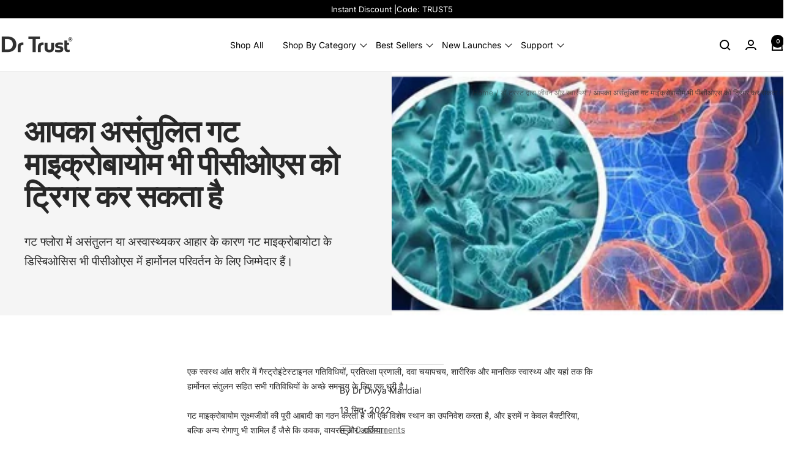

--- FILE ---
content_type: text/html; charset=utf-8
request_url: https://drtrust.in/hi/blogs/life-health-drtrust/your-imbalanced-gut-microbiome-can-also-trigger-pcos
body_size: 46562
content:
<!doctype html><html class="no-js" lang="hi" dir="ltr">
  <head>
 
<!-- Google Tag Manager -->
<script>(function(w,d,s,l,i){w[l]=w[l]||[];w[l].push({'gtm.start':
new Date().getTime(),event:'gtm.js'});var f=d.getElementsByTagName(s)[0],
j=d.createElement(s),dl=l!='dataLayer'?'&l='+l:'';j.async=true;j.src=
'https://www.googletagmanager.com/gtm.js?id='+i+dl;f.parentNode.insertBefore(j,f);
})(window,document,'script','dataLayer','GTM-NS4GQV4X');</script>
<!-- End Google Tag Manager -->

    <script type="text/javascript">
    (function(c,l,a,r,i,t,y){
        c[a]=c[a]||function(){(c[a].q=c[a].q||[]).push(arguments)};
        t=l.createElement(r);t.async=1;t.src="https://www.clarity.ms/tag/"+i;
        y=l.getElementsByTagName(r)[0];y.parentNode.insertBefore(t,y);
    })(window, document, "clarity", "script", "nigyoyd35l");
    </script>


    <meta charset="utf-8">
    <meta name="viewport" content="width=device-width, initial-scale=1.0, height=device-height, minimum-scale=1.0, maximum-scale=1.0">
    <meta name="theme-color" content="#ffffff">

    <title>आपका असंतुलित गट माइक्रोबायोम भी पीसीओएस को ट्रिगर कर सकता है</title><meta name="description" content="एक स्वस्थ आंत शरीर में गैस्ट्रोइंटेस्टाइनल गतिविधियों, प्रतिरक्षा प्रणाली, दवा चयापचय, शारीरिक और मानसिक स्वास्थ्य और यहां तक ​​कि हार्मोनल संतुलन सहित सभी गतिविधियों के अच्छे समन्वय के लिए एक धुरी है। गट माइक्रोबायोम सूक्ष्मजीवों की पूरी आबादी का गठन करता है जो एक विशेष स्थान का उपनिवेश करता है, और इसमें न केवल बैक्टी"><link rel="canonical" href="https://drtrust.in/hi/blogs/life-health-drtrust/your-imbalanced-gut-microbiome-can-also-trigger-pcos"><link rel="shortcut icon" href="//drtrust.in/cdn/shop/files/Copy_of_LTD_1_a5890197-20f5-4589-81ce-8fdaac7ad001.png?v=1760426922&width=96" type="image/png"><link rel="preconnect" href="https://cdn.shopify.com">
    <link rel="dns-prefetch" href="https://productreviews.shopifycdn.com">
    <link rel="dns-prefetch" href="https://www.google-analytics.com"><link rel="preconnect" href="https://fonts.shopifycdn.com" crossorigin><link rel="preload" as="style" href="//drtrust.in/cdn/shop/t/77/assets/theme.css?v=128474107490950705461767959955">
    <link rel="preload" as="script" href="//drtrust.in/cdn/shop/t/77/assets/vendor.min.js?v=22235937459000602331767959955">
    <link rel="preload" as="script" href="//drtrust.in/cdn/shop/t/77/assets/theme.js?v=13336148083894211201767959955"><meta property="og:type" content="article">
  <meta property="og:title" content="आपका असंतुलित गट माइक्रोबायोम भी पीसीओएस को ट्रिगर कर सकता है "><meta property="og:image" content="http://drtrust.in/cdn/shop/articles/your-imbalanced-gut-microbiome-can-also-trigger-pcos-2201625.jpg?v=1769255316&width=1024">
  <meta property="og:image:secure_url" content="https://drtrust.in/cdn/shop/articles/your-imbalanced-gut-microbiome-can-also-trigger-pcos-2201625.jpg?v=1769255316&width=1024">
  <meta property="og:image:width" content="1420">
  <meta property="og:image:height" content="374"><meta property="og:description" content="एक स्वस्थ आंत शरीर में गैस्ट्रोइंटेस्टाइनल गतिविधियों, प्रतिरक्षा प्रणाली, दवा चयापचय, शारीरिक और मानसिक स्वास्थ्य और यहां तक ​​कि हार्मोनल संतुलन सहित सभी गतिविधियों के अच्छे समन्वय के लिए एक धुरी है। गट माइक्रोबायोम सूक्ष्मजीवों की पूरी आबादी का गठन करता है जो एक विशेष स्थान का उपनिवेश करता है, और इसमें न केवल बैक्टी"><meta property="og:url" content="https://drtrust.in/hi/blogs/life-health-drtrust/your-imbalanced-gut-microbiome-can-also-trigger-pcos">
<meta property="og:site_name" content="Dr Trust"><meta name="twitter:card" content="summary"><meta name="twitter:title" content="आपका असंतुलित गट माइक्रोबायोम भी पीसीओएस को ट्रिगर कर सकता है ">
  <meta name="twitter:description" content="गट फ्लोरा में असंतुलन या अस्वास्थ्यकर आहार के कारण गट माइक्रोबायोटा के डिस्बिओसिस भी पीसीओएस में हार्मोनल परिवर्तन के लिए जिम्मेदार हैं।"><meta name="twitter:image" content="https://drtrust.in/cdn/shop/articles/your-imbalanced-gut-microbiome-can-also-trigger-pcos-2201625.jpg?v=1769255316&width=1200">
  <meta name="twitter:image:alt" content="Your Imbalanced Gut Microbiome Can Also Trigger PCOS - Dr Trust">
    <script type="application/ld+json">{"@context":"http:\/\/schema.org\/","@id":"\/hi\/blogs\/life-health-drtrust\/your-imbalanced-gut-microbiome-can-also-trigger-pcos#article","@type":"Article","mainEntityOfPage":{"@type":"WebPage","@id":"https:\/\/drtrust.in\/hi\/blogs\/life-health-drtrust\/your-imbalanced-gut-microbiome-can-also-trigger-pcos"},"articleBody":"\n\n\n\nएक स्वस्थ आंत शरीर में गैस्ट्रोइंटेस्टाइनल गतिविधियों, प्रतिरक्षा प्रणाली, दवा चयापचय, शारीरिक और मानसिक स्वास्थ्य और यहां तक ​​कि हार्मोनल संतुलन सहित सभी गतिविधियों के अच्छे समन्वय के लिए एक धुरी है।\n\nगट माइक्रोबायोम सूक्ष्मजीवों की पूरी आबादी का गठन करता है जो एक विशेष स्थान का उपनिवेश करता है, और इसमें न केवल बैक्टीरिया, बल्कि अन्य रोगाणु भी शामिल हैं जैसे कि कवक, वायरस और आर्किया।\n\nयह सूजन आंत्र रोग, मोटापा और मधुमेह, एलर्जी रोग से लेकर तंत्रिका संबंधी बीमारियों तक कई प्रकार की स्वास्थ्य स्थितियों का प्रबंधन करने में मदद करता है।\n\n हाल ही में, कुछ अध्ययनों ने महिला प्रजनन प्रणाली और संबंधित स्थितियों पर इसके प्रभाव की सूचना दी है।\n\nअसंतुलित गट माइक्रोबायोटा महिलाओं में कई बीमारियों और स्थितियों को ट्रिगर कर सकता है, जिसमें गर्भावस्था के दौरान जटिलताएं, गर्भावस्था के प्रतिकूल परिणाम, पीसीओएस, एंडोमेट्रियोसिस और यहां तक ​​कि कैंसर भी शामिल है।\n\nआंत माइक्रोबायोटा मादा सेक्स हार्मोन के साथ बातचीत करके मादा के जीवन में प्रजनन अंतःस्रावी तंत्र में एक आवश्यक भूमिका प्रदर्शित करता है; एस्ट्रोजेन, एण्ड्रोजन और इंसुलिन। एस्ट्रोजेन महिला सेक्स हार्मोन है जो मासिक धर्म चक्र को नियंत्रित करता है। यह न केवल एस्ट्रोजन के स्तर से प्रभावित होता है बल्कि यह सक्रिय रूप से एस्ट्रोजन के स्तर को भी प्रभावित करता है। गट माइक्रोबायोटा जो एस्ट्रोजेन के स्तर को विनियमित करने में सक्षम है, एस्ट्रोबॉलोम है।\n\nगट माइक्रोबायोटा महिला सेक्स हार्मोन एस्ट्रोजेन को कैसे नियंत्रित करता है?\n\n आंत माइक्रोबायोटा β-glucuronidase के स्राव द्वारा एस्ट्रोजेन स्तर को नियंत्रित करने में मदद करता है, एक एंजाइम जो गैस्ट्रोइंटेस्टाइनल ट्रैक्ट में एस्ट्रोजेन को तोड़ देता है। यह एस्ट्रोजेन गर्भाशय को रक्त प्रवाह के माध्यम से भेजा जाता है जहां यह एस्ट्रोजेन रिसेप्टर्स से बांधता है, जिसके परिणामस्वरूप शारीरिक डाउनस्ट्रीम प्रभाव होता है।\n\nआंत माइक्रोबियल डिस्बिओसिस के परिणामस्वरूप β-glucuronidase गतिविधि में कमी के परिणामस्वरूप एस्ट्रोजन का कम टूटना और रक्तप्रवाह में कम परिसंचारी एस्ट्रोजेन हो सकता है।\n\nयह एस्ट्रोजेन रिसेप्टर्स की सक्रियता को बदल देता है जिससे स्वास्थ्य की स्थिति जैसे मोटापा और हृदय रोग और यहां तक ​​​​कि संज्ञानात्मक गिरावट भी होती है।\n\nदूसरी ओर, β-ग्लुकुरोनिडेज़ गतिविधि में वृद्धि के परिणामस्वरूप रक्त में एस्ट्रोजेन का स्तर ऊंचा हो सकता है, जिससे एंडोमेट्रियोसिस और कैंसर जैसी स्वास्थ्य स्थितियां हो सकती हैं। इस प्रकार, महिलाओं में एस्ट्रोजेन के स्तर को बनाए रखने के लिए इष्टतम माइक्रोबायोम गतिविधि आवश्यक है।\n\n इसके अलावा, एस्ट्रोजेन का स्तर पीसीओएस, एंडोमेट्रियल हाइपरप्लासिया और अंततः प्रजनन क्षमता को भी प्रभावित कर सकता है।\n\nगट माइक्रोबायोटा पीसीओएस को कैसे नियंत्रित करता है?\n\nपीसीओएस एक अंतःस्रावी विकार है जो लगभग 6.5−8.0% प्रजनन-आयु वाली महिलाओं में कठिन गर्भधारण या बांझपन का कारण बनता है।\n\nसिंड्रोम की विशेषता हाइपरएंड्रोजेनिज़्म (जो पुरुष विशेषताओं को नियंत्रित करती है), एमेनोरिया (मासिक धर्म की अनुपस्थिति), और पॉलीसिस्टिक अंडाशय है।\n\nइसके अलावा, गट माइक्रोबायोम पीसीओएस की कई अतिरिक्त विशेषताओं जैसे मोटापा, हाइपरएंड्रोजेनिज्म, इंसुलिन प्रतिरोध और निम्न-श्रेणी की सूजन में योगदान देता है, इसलिए अप्रत्यक्ष रूप से पीसीओएस की शुरुआत में भाग लेता है।\n\n एक अध्ययन में, एस्चेरिचिया कोलाई, आंत में प्रचुर मात्रा में पाए जाने वाले बैक्टीरिया, ने सीरम ल्यूटिनाइजिंग हार्मोन (एलएच) के स्तर और कूप-उत्तेजक हार्मोन (एफएसएच) के साथ एक सकारात्मक संबंध दिखाया, और इन हार्मोनों का एक उच्च स्तर पीसीओएस स्थिति से जुड़ा हुआ है। महिलाओं। 1\n\nएक अन्य अध्ययन में, गट माइक्रोबायोम सीधे घ्रेलिन से संबंधित है, वह हार्मोन जो भूख की शुरुआत करता है। यह पाया गया है कि पीसीओएस के दौरान घ्रेलिन का स्तर कम होता है जबकि बीएमआई और टेस्टोस्टेरोन का स्तर अधिक होता है। इसलिए असंतुलित आंत माइक्रोब पीसीओएस के लिए अप्रत्यक्ष जोखिम कारक है।\n\nपीसीओएस में एस्चेरिचिया और शिगेला में वृद्धि शॉर्ट फैटी एसिड श्रृंखला के संश्लेषण को भी बदल सकती है जो शरीर में लिपिड प्रोफाइल को नियंत्रित करने के लिए फायदेमंद है। 2\n\n गट डिस्बिओसिस को ठीक करने के लिए आहार संबंधी हस्तक्षेप\n\n\n\n\n\nनिम्नलिखित आहार हस्तक्षेप अच्छे बैक्टीरिया को बढ़ावा देने और पीसीओएस के लक्षणों में सुधार के लिए आंत से हानिकारक बैक्टीरिया को खत्म करने में मदद कर सकते हैं:\n\n\n\nकार्बोहाइड्रेट के संबंध में, यह सुझाव दिया जाता है कि आहार में ग्लूकोज, फ्रुक्टोज और सुक्रोज के उच्च स्तर, बिफीडोबैक्टीरिया (अच्छे बैक्टीरिया) को बढ़ाते हैं और बैक्टेरॉइड्स (खराब बैक्टीरिया) को कम करते हैं।\n\nइसके अलावा, न पचने वाले कार्बोहाइड्रेट, जैसे कि साबुत अनाज और गेहूं का चोकर, बिफीडोबैक्टीरिया और लैक्टोबैसिली (अच्छे बैक्टीरिया) को बढ़ाते हैं।\n\n प्रोटीन के संबंध में, यह अनुशंसा की जाती है कि पशु-आधारित प्रोटीन का अधिक सेवन बैक्टेरॉइड्स, एलिस्टीप्स और बिलोफिल (खराब बैक्टीरिया) की जीवाणु प्रजातियों की संख्या में वृद्धि करता है, और बिफीडोबैक्टीरियम (अच्छे बैक्टीरिया) की संख्या को कम करता है जो हृदय रोग के जोखिम को बढ़ाता है।\n\nइसके विपरीत, पादप प्रोटीन बिफीडोबैक्टीरियम और लैक्टोबैसिलस (अच्छे बैक्टीरिया) की संख्या में वृद्धि करते हैं, और बैक्टेरॉइड्स और क्लोस्ट्रीडियम (खराब बैक्टीरिया) की संख्या को कम करते हैं, शॉर्ट चेन फैटी एसिड के स्तर को बढ़ाने के सकारात्मक स्वास्थ्य परिणाम के साथ जो अंततः सूजन को कम करते हैं। 3\n\n\n\nवसा के संबंध में, यह अनुशंसा की जाती है कि उच्च वसा वाले आहार में बैक्टेरॉइड्स (खराब बैक्टीरिया) की संख्या बढ़ जाती है और लैक्टोबैसिलस (अच्छे बैक्टीरिया) की संख्या कम हो जाती है जिसके परिणामस्वरूप सूजन बढ़ जाती है।\n\n आहार में प्रोबायोटिक्स को शामिल करने से पीसीओएस वाली महिलाओं में मेटाबोलिक प्रोफ़ाइल पर सकारात्मक प्रभाव प्रदर्शित होता है।\n\n12 सप्ताह तक एल. एसिडोफिलस, एल. केसी, और बी. बिफिडम (अच्छे बैक्टीरिया) की जीवाणु प्रजातियों सहित प्रोबायोटिक अनुपूरण से पीसीओएस रोगियों में वजन और बीएमआई में काफी कमी आई है और साथ ही साथ ग्लाइसेमिक इंडेक्स, ट्राइग्लिसराइड्स और वीएलडीएल कोलेस्ट्रॉल में कमी आई है।\n\nफ्रुक्टुलिगोसैकराइड्स (एफओएस), इनुलिन, गैलेक्टूलिगोसैकराइड्स (जीओएस), और लैक्टुलोज के साथ प्रीबायोटिक्स सप्लीमेंट, सबसे आम हैं, बिफीडोबैक्टीरियम और लैक्टोबैसिलस (अच्छे बैक्टीरिया) दोनों के विकास को प्रेरित करते हैं, जो फास्टिंग ग्लूकोज, ट्राइग्लिसराइड्स, कुल कोलेस्ट्रॉल को कम करने में मदद करते हैं। और खराब कोलेस्ट्रॉल, अच्छे कोलेस्ट्रॉल के स्तर में उल्लेखनीय वृद्धि के साथ।\n\n आहार फाइबर भी आंत माइक्रोबायोटा की संरचना में एक लाभकारी भूमिका निभाता है जहां यह उपयोगी आंत बैक्टीरिया का समर्थन करने के लिए प्रीबायोटिक के रूप में कार्य करता है और हानिकारक जीवाणुओं को दबाता है।\n\n\n\n\nले लेना\n\n\n\n\n\n\n\n\n\nले लेना\n\nपीसीओएस प्रजनन उम्र की महिलाओं में एक बहुत ही आम प्रजनन विकार है और अनियमित मासिक धर्म, पेट के चारों ओर वजन बढ़ना, बालों का अत्यधिक बढ़ना और त्वचा पर मुंहासे की विशेषता है।\n\nवर्तमान शोध अच्छी तरह से स्थापित करता है कि एक असंतुलित आंत माइक्रोबायोम कई महिला प्रजनन पथ विकारों से जुड़ा हुआ है, आमतौर पर एंडोमेट्रियोसिस, पीसीओएस, स्त्री रोग संबंधी कैंसर और बांझपन।\n\n अस्वास्थ्यकर आहार द्वारा गट फ्लोरा या गट माइक्रोबायोटा के डिस्बिओसिस में असंतुलन, गट म्यूकोसल पारगम्यता में वृद्धि के लिए जिम्मेदार है, रक्त में लिपोपॉलेसेकेराइड जारी करता है, प्रतिरक्षा प्रणाली को सक्रिय करता है, सीरम इंसुलिन के स्तर में वृद्धि करता है, जिससे अंडाशय में एण्ड्रोजन उत्पादन में वृद्धि होती है। पीसीओएस के दौरान सामान्य कूपिक विकास में हस्तक्षेप करता है।\n\nहालांकि, अच्छे बैक्टीरिया की संख्या बढ़ाने और आंत में हानिकारक बैक्टीरिया की संख्या को कम करने के लिए उचित आहार हस्तक्षेप की सिफारिश की जाती है, अंततः लिपिड प्रोफाइल में सुधार करने, हार्मोन को संतुलित करने, खराब कोलेस्ट्रॉल को खत्म करने और महत्वपूर्ण वजन घटाने के साथ अच्छे कोलेस्ट्रॉल को बढ़ावा देने में मदद मिलेगी।\n\nपीसीओएस से पीड़ित महिलाओं में अच्छे बैक्टीरिया को बढ़ावा देने के लिए प्रीबायोटिक्स और प्रोबायोटिक के साथ पूरकता की अत्यधिक अनुशंसा की जाती है।\n\n पीसीओएस और संबंधित लक्षणों में सुधार के लिए अपने आंत में अच्छे बैक्टीरिया को शामिल करने के लिए अपने लिए एक स्वस्थ आहार योजना प्राप्त करें।\n\n\n\n\n\n","headline":"आपका असंतुलित गट माइक्रोबायोम भी पीसीओएस को ट्रिगर कर सकता है ","description":"गट फ्लोरा में असंतुलन या अस्वास्थ्यकर आहार के कारण गट माइक्रोबायोटा के डिस्बिओसिस भी पीसीओएस में हार्मोनल परिवर्तन के लिए जिम्मेदार हैं।","image":"https:\/\/drtrust.in\/cdn\/shop\/articles\/your-imbalanced-gut-microbiome-can-also-trigger-pcos-2201625.jpg?v=1769255316\u0026width=1920","datePublished":"2022-09-13T18:03:01+05:30","dateModified":"2022-09-13T18:03:15+05:30","author":{"@type":"Person","name":"Dr Divya Mandial"},"publisher":{"@type":"Organization","name":"Dr Trust"}}</script><script type="application/ld+json">
  {
    "@context": "https://schema.org",
    "@type": "BreadcrumbList",
    "itemListElement": [{
        "@type": "ListItem",
        "position": 1,
        "name": "Home",
        "item": "https://drtrust.in"
      },{
            "@type": "ListItem",
            "position": 2,
            "name": "डॉ ट्रस्ट द्वारा जीवन और स्वास्थ्य",
            "item": "https://drtrust.in/hi/blogs/life-health-drtrust"
          }, {
            "@type": "ListItem",
            "position": 3,
            "name": "डॉ ट्रस्ट द्वारा जीवन और स्वास्थ्य",
            "item": "https://drtrust.in/hi/blogs/life-health-drtrust/your-imbalanced-gut-microbiome-can-also-trigger-pcos"
          }]
  }
</script>
    <link rel="preload" href="//drtrust.in/cdn/fonts/inter/inter_n6.771af0474a71b3797eb38f3487d6fb79d43b6877.woff2" as="font" type="font/woff2" crossorigin><link rel="preload" href="//drtrust.in/cdn/fonts/inter/inter_n4.b2a3f24c19b4de56e8871f609e73ca7f6d2e2bb9.woff2" as="font" type="font/woff2" crossorigin><style>
  /* Typography (heading) */
  @font-face {
  font-family: Inter;
  font-weight: 600;
  font-style: normal;
  font-display: swap;
  src: url("//drtrust.in/cdn/fonts/inter/inter_n6.771af0474a71b3797eb38f3487d6fb79d43b6877.woff2") format("woff2"),
       url("//drtrust.in/cdn/fonts/inter/inter_n6.88c903d8f9e157d48b73b7777d0642925bcecde7.woff") format("woff");
}

@font-face {
  font-family: Inter;
  font-weight: 600;
  font-style: italic;
  font-display: swap;
  src: url("//drtrust.in/cdn/fonts/inter/inter_i6.3bbe0fe1c7ee4f282f9c2e296f3e4401a48cbe19.woff2") format("woff2"),
       url("//drtrust.in/cdn/fonts/inter/inter_i6.8bea21f57a10d5416ddf685e2c91682ec237876d.woff") format("woff");
}

/* Typography (body) */
  @font-face {
  font-family: Inter;
  font-weight: 400;
  font-style: normal;
  font-display: swap;
  src: url("//drtrust.in/cdn/fonts/inter/inter_n4.b2a3f24c19b4de56e8871f609e73ca7f6d2e2bb9.woff2") format("woff2"),
       url("//drtrust.in/cdn/fonts/inter/inter_n4.af8052d517e0c9ffac7b814872cecc27ae1fa132.woff") format("woff");
}

@font-face {
  font-family: Inter;
  font-weight: 400;
  font-style: italic;
  font-display: swap;
  src: url("//drtrust.in/cdn/fonts/inter/inter_i4.feae1981dda792ab80d117249d9c7e0f1017e5b3.woff2") format("woff2"),
       url("//drtrust.in/cdn/fonts/inter/inter_i4.62773b7113d5e5f02c71486623cf828884c85c6e.woff") format("woff");
}

@font-face {
  font-family: Inter;
  font-weight: 600;
  font-style: normal;
  font-display: swap;
  src: url("//drtrust.in/cdn/fonts/inter/inter_n6.771af0474a71b3797eb38f3487d6fb79d43b6877.woff2") format("woff2"),
       url("//drtrust.in/cdn/fonts/inter/inter_n6.88c903d8f9e157d48b73b7777d0642925bcecde7.woff") format("woff");
}

@font-face {
  font-family: Inter;
  font-weight: 600;
  font-style: italic;
  font-display: swap;
  src: url("//drtrust.in/cdn/fonts/inter/inter_i6.3bbe0fe1c7ee4f282f9c2e296f3e4401a48cbe19.woff2") format("woff2"),
       url("//drtrust.in/cdn/fonts/inter/inter_i6.8bea21f57a10d5416ddf685e2c91682ec237876d.woff") format("woff");
}

:root {--heading-color: 40, 40, 40;
    --text-color: 40, 40, 40;
    --background: 255, 255, 255;
    --secondary-background: 245, 245, 245;
    --border-color: 223, 223, 223;
    --border-color-darker: 169, 169, 169;
    --success-color: 46, 158, 123;
    --success-background: 213, 236, 229;
    --error-color: 222, 42, 42;
    --error-background: 253, 240, 240;
    --primary-button-background: 40, 40, 40;
    --primary-button-text-color: 255, 255, 255;
    --secondary-button-background: 243, 255, 52;
    --secondary-button-text-color: 40, 40, 40;
    --product-star-rating: 246, 164, 41;
    --product-on-sale-accent: 222, 42, 42;
    --product-sold-out-accent: 111, 113, 155;
    --product-custom-label-background: 64, 93, 230;
    --product-custom-label-text-color: 255, 255, 255;
    --product-custom-label-2-background: 243, 255, 52;
    --product-custom-label-2-text-color: 0, 0, 0;
    --product-low-stock-text-color: 222, 42, 42;
    --product-in-stock-text-color: 46, 158, 123;
    --loading-bar-background: 40, 40, 40;

    /* We duplicate some "base" colors as root colors, which is useful to use on drawer elements or popover without. Those should not be overridden to avoid issues */
    --root-heading-color: 40, 40, 40;
    --root-text-color: 40, 40, 40;
    --root-background: 255, 255, 255;
    --root-border-color: 223, 223, 223;
    --root-primary-button-background: 40, 40, 40;
    --root-primary-button-text-color: 255, 255, 255;

    --base-font-size: 14px;
    --heading-font-family: Inter, sans-serif;
    --heading-font-weight: 600;
    --heading-font-style: normal;
    --heading-text-transform: normal;
    --text-font-family: Inter, sans-serif;
    --text-font-weight: 400;
    --text-font-style: normal;
    --text-font-bold-weight: 600;

    /* Typography (font size) */
    --heading-xxsmall-font-size: 10px;
    --heading-xsmall-font-size: 10px;
    --heading-small-font-size: 11px;
    --heading-large-font-size: 32px;
    --heading-h1-font-size: 32px;
    --heading-h2-font-size: 24px;
    --heading-h3-font-size: 24px;
    --heading-h4-font-size: 22px;
    --heading-h5-font-size: 18px;
    --heading-h6-font-size: 16px;

    /* Control the look and feel of the theme by changing radius of various elements */
    --button-border-radius: 0px;
    --block-border-radius: 0px;
    --block-border-radius-reduced: 0px;
    --color-swatch-border-radius: 100%;

    /* Button size */
    --button-height: 42px;
    --button-small-height: 40px;

    /* Form related */
    --form-input-field-height: 48px;
    --form-input-gap: 16px;
    --form-submit-margin: 24px;

    /* Product listing related variables */
    --product-list-block-spacing: 32px;

    /* Video related */
    --play-button-background: 255, 255, 255;
    --play-button-arrow: 40, 40, 40;

    /* RTL support */
    --transform-logical-flip: 1;
    --transform-origin-start: left;
    --transform-origin-end: right;

    /* Other */
    --zoom-cursor-svg-url: url(//drtrust.in/cdn/shop/t/77/assets/zoom-cursor.svg?v=39908859784506347231767959955);
    --arrow-right-svg-url: url(//drtrust.in/cdn/shop/t/77/assets/arrow-right.svg?v=40046868119262634591767959955);
    --arrow-left-svg-url: url(//drtrust.in/cdn/shop/t/77/assets/arrow-left.svg?v=158856395986752206651767959955);

    /* Some useful variables that we can reuse in our CSS. Some explanation are needed for some of them:
       - container-max-width-minus-gutters: represents the container max width without the edge gutters
       - container-outer-width: considering the screen width, represent all the space outside the container
       - container-outer-margin: same as container-outer-width but get set to 0 inside a container
       - container-inner-width: the effective space inside the container (minus gutters)
       - grid-column-width: represents the width of a single column of the grid
       - vertical-breather: this is a variable that defines the global "spacing" between sections, and inside the section
                            to create some "breath" and minimum spacing
     */
    --container-max-width: 1300px;
    --container-gutter: 24px;
    --container-max-width-minus-gutters: calc(var(--container-max-width) - (var(--container-gutter)) * 2);
    --container-outer-width: max(calc((100vw - var(--container-max-width-minus-gutters)) / 2), var(--container-gutter));
    --container-outer-margin: var(--container-outer-width);
    --container-inner-width: calc(100vw - var(--container-outer-width) * 2);

    --grid-column-count: 10;
    --grid-gap: 24px;
    --grid-column-width: calc((100vw - var(--container-outer-width) * 2 - var(--grid-gap) * (var(--grid-column-count) - 1)) / var(--grid-column-count));

    --vertical-breather: 48px;
    --vertical-breather-tight: 48px;

    /* Shopify related variables */
    --payment-terms-background-color: #ffffff;
  }

  @media screen and (min-width: 741px) {
    :root {
      --container-gutter: 40px;
      --grid-column-count: 20;
      --vertical-breather: 64px;
      --vertical-breather-tight: 64px;

      /* Typography (font size) */
      --heading-xsmall-font-size: 11px;
      --heading-small-font-size: 12px;
      --heading-large-font-size: 48px;
      --heading-h1-font-size: 48px;
      --heading-h2-font-size: 36px;
      --heading-h3-font-size: 30px;
      --heading-h4-font-size: 22px;
      --heading-h5-font-size: 18px;
      --heading-h6-font-size: 16px;

      /* Form related */
      --form-input-field-height: 52px;
      --form-submit-margin: 32px;

      /* Button size */
      --button-height: 52px;
      --button-small-height: 44px;
    }
  }

  @media screen and (min-width: 1200px) {
    :root {
      --vertical-breather: 80px;
      --vertical-breather-tight: 64px;
      --product-list-block-spacing: 48px;

      /* Typography */
      --heading-large-font-size: 58px;
      --heading-h1-font-size: 50px;
      --heading-h2-font-size: 44px;
      --heading-h3-font-size: 32px;
      --heading-h4-font-size: 26px;
      --heading-h5-font-size: 22px;
      --heading-h6-font-size: 16px;
    }
  }

  @media screen and (min-width: 1600px) {
    :root {
      --vertical-breather: 90px;
      --vertical-breather-tight: 64px;
    }
  }
</style>
    <script>
  // This allows to expose several variables to the global scope, to be used in scripts
  window.themeVariables = {
    settings: {
      direction: "ltr",
      pageType: "article",
      cartCount: 0,
      moneyFormat: "₹{{amount}}",
      moneyWithCurrencyFormat: "₹{{amount}}",
      showVendor: false,
      discountMode: "percentage",
      currencyCodeEnabled: false,
      cartType: "drawer",
      cartCurrency: "INR",
      mobileZoomFactor: 2.5,
      price_threshhold1: 1299,
      free_item1: {"id":7041890222126,"title":"Dr Trust USA Epsomax Pain Relief Body Wash (100ml) [Free Gift]","handle":"dr-trust-usa-epsomax-pain-relief-body-wash-with-epsom-salt-100ml-1401","description":"\u003cp\u003e\u003ciframe title=\"YouTube video player\" src=\"https:\/\/www.youtube.com\/embed\/tkFgMaXpFe8\" height=\"315\" width=\"560\" allowfullscreen=\"\" allow=\"accelerometer; autoplay; clipboard-write; encrypted-media; gyroscope; picture-in-picture; web-share\" frameborder=\"0\"\u003e\u003c\/iframe\u003e\u003c\/p\u003e\n\u003cp\u003e\u003cstrong\u003eIn The Box:\u003c\/strong\u003e 1 Bottle (100ml)\u003c\/p\u003e\n\u003cp\u003e\u003cstrong\u003e\u003cb\u003eFull Body Aches \u0026amp; Pains Relief Wash\u003c\/b\u003e\u003c\/strong\u003e\u003c\/p\u003e\n\u003cp\u003eDr Trust EpsoMAX is made with pure Epsom Salt (Magnesium Sulfate) that helps to relieve sore muscles, reduce inflammation, ease soreness, improve circulation and detoxify the skin and body. When dissolved in warm bathing water, it soaks away all kinds of aches and inflammation before and after exercise and a hard-working day.\u003c\/p\u003e\n\u003cp\u003e\u003cstrong\u003e\u003cb\u003eFormulated with Pure Epsom Salt\u003c\/b\u003e\u003c\/strong\u003e\u003c\/p\u003e\n\u003cp\u003eEpsom salt (key ingredient), the key ingredient is a magnesium sulfate compound that breaks down into magnesium and sulfate when placed in water. Both these minerals get absorbed into muscles through the skin when you soak in or take bath. This body wash may help reduce swelling and pain from various reasons like arthritis and fibromyalgia.\u003c\/p\u003e\n\u003cp\u003e\u003cstrong\u003e\u003cb\u003eNutrient-rich Blend \u003c\/b\u003e\u003c\/strong\u003e\u003c\/p\u003e\n\u003cp\u003eScientifically proven formula is enriched with lavender, olive oil, Aloe vera, and many other natural ingredients to encourage relaxation of body and mind for total rejuvenation. It washes away soreness, aches \u0026amp; pains. While regular use can help keep you active by making your muscles relaxed and skin hydrated.\u003c\/p\u003e\n\u003cp\u003e\u003cstrong\u003e\u003cb\u003eDermatologist Tested \u003c\/b\u003e\u003c\/strong\u003e\u003c\/p\u003e\n\u003cp\u003eOur dermatologically tested Epsom salt full body wash formula is chemical, dye, paraben and any other harmful ingredient free. It is safe for all skin types and makes you ready to better face your day. Store it in a cool and dry place for long-time use.\u003c\/p\u003e\n\u003cp\u003e\u003cstrong\u003e\u003cb\u003eEasy To Use Packing\u003c\/b\u003e\u003c\/strong\u003e\u003c\/p\u003e\n\u003cp\u003eIt is packed in a 300 ml bottle with an easy pump dispenser. Apply a small amount of body wash to your hands, or sponge and massage gently all over your body for ultra-moisture and total rejuvenation. Or, add a few drops of Epsomax in the bathtub filled with warm water and soak for 10-15 min for effective results.\u003c\/p\u003e\n\u003cp\u003eAre you ready to revamp your washing routine? Choose Dr Trust EpsoMAX Body to wash and you won’t be disappointed as it comes with the goodness of Epsom salt (the main ingredient) and other natural ingredients.  Enriched with pure Epsom salt, Lavender, Olive Oil, and Aloe vera to give you a soothing bath experience. Epsom salt bath promotes speedy recovery of muscle aches and soreness. Olive oil and aloe vera improve skin tone and retain the hydration levels of the body. While the aroma of lavender act as a natural remedy to improve sleep quality. It is the right pick for all those suffering from body soreness and pain after a hard day and workout. It is dermatologically tested, mineral oil-free, silicon-free, paraben-free, alcohol-free, color-free, cruelty-free, phthalates-free, natural \u0026amp; vegan for safe use. With regular use, you can rest easy knowing that this wash will treat all your body pain and help to prevent future ones.  Also, you need not worry about the wash drying out your skin as it is packed with hydrating and exfoliating ingredients including olive oil, Aloe vera, and many others.  \u003c\/p\u003e\n\u003cul\u003e\n\u003cli\u003eQuick muscle pain \u0026amp; aches relief\u003c\/li\u003e\n\u003cli\u003eSuper-powered formula enriched with pure Epsom Salt\u003c\/li\u003e\n\u003cli\u003eEase pain \u0026amp; relieve inflammation\u003c\/li\u003e\n\u003cli\u003ePerfect for all skin types\u003c\/li\u003e\n\u003cli\u003eDermatologically Tested\u003c\/li\u003e\n\u003cli\u003eComes in a 300 ml bottle\u003c\/li\u003e\n\u003cli\u003eLeaves your skin clean, soft \u0026amp; glowing\u003c\/li\u003e\n\u003c\/ul\u003e\n\u003c!----\u003e","published_at":"2025-11-24T17:31:53+05:30","created_at":"2024-05-31T10:03:16+05:30","vendor":"Dr Trust USA","type":"free_gift","tags":["_free_product: Free","_gift: Gift","Out of stock"],"price":100,"price_min":100,"price_max":100,"available":true,"price_varies":false,"compare_at_price":49900,"compare_at_price_min":49900,"compare_at_price_max":49900,"compare_at_price_varies":false,"variants":[{"id":40913206673454,"title":"Default Title","option1":"Default Title","option2":null,"option3":null,"sku":"BC00002","requires_shipping":true,"taxable":true,"featured_image":null,"available":true,"name":"Dr Trust USA Epsomax Pain Relief Body Wash (100ml) [Free Gift]","public_title":null,"options":["Default Title"],"price":100,"weight":0,"compare_at_price":49900,"inventory_quantity":-18757,"inventory_management":null,"inventory_policy":"deny","barcode":"","requires_selling_plan":false,"selling_plan_allocations":[]}],"images":["\/\/drtrust.in\/cdn\/shop\/files\/dr-trust-usa-epsomax-pain-relief-body-wash-100ml-free-gift-3924981.jpg?v=1769255526"],"featured_image":"\/\/drtrust.in\/cdn\/shop\/files\/dr-trust-usa-epsomax-pain-relief-body-wash-100ml-free-gift-3924981.jpg?v=1769255526","options":["Title"],"media":[{"alt":"Dr Trust USA Epsomax Pain Relief Body Wash (100ml) [Free Gift]","id":23562143334446,"position":1,"preview_image":{"aspect_ratio":1.0,"height":1200,"width":1200,"src":"\/\/drtrust.in\/cdn\/shop\/files\/dr-trust-usa-epsomax-pain-relief-body-wash-100ml-free-gift-3924981.jpg?v=1769255526"},"aspect_ratio":1.0,"height":1200,"media_type":"image","src":"\/\/drtrust.in\/cdn\/shop\/files\/dr-trust-usa-epsomax-pain-relief-body-wash-100ml-free-gift-3924981.jpg?v=1769255526","width":1200},{"alt":null,"id":24576351010862,"position":2,"preview_image":{"aspect_ratio":1.333,"height":360,"width":480,"src":"\/\/drtrust.in\/cdn\/shop\/files\/preview_images\/hqdefault_e5d28f49-31e3-478b-84c0-756491276ec6.jpg?v=1759145308"},"aspect_ratio":1.77,"external_id":"tkFgMaXpFe8","host":"youtube","media_type":"external_video"}],"requires_selling_plan":false,"selling_plan_groups":[],"content":"\u003cp\u003e\u003ciframe title=\"YouTube video player\" src=\"https:\/\/www.youtube.com\/embed\/tkFgMaXpFe8\" height=\"315\" width=\"560\" allowfullscreen=\"\" allow=\"accelerometer; autoplay; clipboard-write; encrypted-media; gyroscope; picture-in-picture; web-share\" frameborder=\"0\"\u003e\u003c\/iframe\u003e\u003c\/p\u003e\n\u003cp\u003e\u003cstrong\u003eIn The Box:\u003c\/strong\u003e 1 Bottle (100ml)\u003c\/p\u003e\n\u003cp\u003e\u003cstrong\u003e\u003cb\u003eFull Body Aches \u0026amp; Pains Relief Wash\u003c\/b\u003e\u003c\/strong\u003e\u003c\/p\u003e\n\u003cp\u003eDr Trust EpsoMAX is made with pure Epsom Salt (Magnesium Sulfate) that helps to relieve sore muscles, reduce inflammation, ease soreness, improve circulation and detoxify the skin and body. When dissolved in warm bathing water, it soaks away all kinds of aches and inflammation before and after exercise and a hard-working day.\u003c\/p\u003e\n\u003cp\u003e\u003cstrong\u003e\u003cb\u003eFormulated with Pure Epsom Salt\u003c\/b\u003e\u003c\/strong\u003e\u003c\/p\u003e\n\u003cp\u003eEpsom salt (key ingredient), the key ingredient is a magnesium sulfate compound that breaks down into magnesium and sulfate when placed in water. Both these minerals get absorbed into muscles through the skin when you soak in or take bath. This body wash may help reduce swelling and pain from various reasons like arthritis and fibromyalgia.\u003c\/p\u003e\n\u003cp\u003e\u003cstrong\u003e\u003cb\u003eNutrient-rich Blend \u003c\/b\u003e\u003c\/strong\u003e\u003c\/p\u003e\n\u003cp\u003eScientifically proven formula is enriched with lavender, olive oil, Aloe vera, and many other natural ingredients to encourage relaxation of body and mind for total rejuvenation. It washes away soreness, aches \u0026amp; pains. While regular use can help keep you active by making your muscles relaxed and skin hydrated.\u003c\/p\u003e\n\u003cp\u003e\u003cstrong\u003e\u003cb\u003eDermatologist Tested \u003c\/b\u003e\u003c\/strong\u003e\u003c\/p\u003e\n\u003cp\u003eOur dermatologically tested Epsom salt full body wash formula is chemical, dye, paraben and any other harmful ingredient free. It is safe for all skin types and makes you ready to better face your day. Store it in a cool and dry place for long-time use.\u003c\/p\u003e\n\u003cp\u003e\u003cstrong\u003e\u003cb\u003eEasy To Use Packing\u003c\/b\u003e\u003c\/strong\u003e\u003c\/p\u003e\n\u003cp\u003eIt is packed in a 300 ml bottle with an easy pump dispenser. Apply a small amount of body wash to your hands, or sponge and massage gently all over your body for ultra-moisture and total rejuvenation. Or, add a few drops of Epsomax in the bathtub filled with warm water and soak for 10-15 min for effective results.\u003c\/p\u003e\n\u003cp\u003eAre you ready to revamp your washing routine? Choose Dr Trust EpsoMAX Body to wash and you won’t be disappointed as it comes with the goodness of Epsom salt (the main ingredient) and other natural ingredients.  Enriched with pure Epsom salt, Lavender, Olive Oil, and Aloe vera to give you a soothing bath experience. Epsom salt bath promotes speedy recovery of muscle aches and soreness. Olive oil and aloe vera improve skin tone and retain the hydration levels of the body. While the aroma of lavender act as a natural remedy to improve sleep quality. It is the right pick for all those suffering from body soreness and pain after a hard day and workout. It is dermatologically tested, mineral oil-free, silicon-free, paraben-free, alcohol-free, color-free, cruelty-free, phthalates-free, natural \u0026amp; vegan for safe use. With regular use, you can rest easy knowing that this wash will treat all your body pain and help to prevent future ones.  Also, you need not worry about the wash drying out your skin as it is packed with hydrating and exfoliating ingredients including olive oil, Aloe vera, and many others.  \u003c\/p\u003e\n\u003cul\u003e\n\u003cli\u003eQuick muscle pain \u0026amp; aches relief\u003c\/li\u003e\n\u003cli\u003eSuper-powered formula enriched with pure Epsom Salt\u003c\/li\u003e\n\u003cli\u003eEase pain \u0026amp; relieve inflammation\u003c\/li\u003e\n\u003cli\u003ePerfect for all skin types\u003c\/li\u003e\n\u003cli\u003eDermatologically Tested\u003c\/li\u003e\n\u003cli\u003eComes in a 300 ml bottle\u003c\/li\u003e\n\u003cli\u003eLeaves your skin clean, soft \u0026amp; glowing\u003c\/li\u003e\n\u003c\/ul\u003e\n\u003c!----\u003e"},
      price_threshhold2: null,
      free_item2: {"error":"json not allowed for this object"}
    },

    routes: {
      host: "drtrust.in",
      rootUrl: "\/hi",
      rootUrlWithoutSlash: "\/hi",
      cartUrl: "\/hi\/cart",
      cartAddUrl: "\/hi\/cart\/add",
      cartChangeUrl: "\/hi\/cart\/change",
      searchUrl: "\/hi\/search",
      predictiveSearchUrl: "\/hi\/search\/suggest",
      productRecommendationsUrl: "\/hi\/recommendations\/products"
    },

    strings: {
      accessibilityDelete: "Delete",
      accessibilityClose: "Close",
      collectionSoldOut: "Sold out",
      collectionDiscount: "@savings@ Off",
      productSalePrice: "Sale price",
      productRegularPrice: "Regular price",
      productFormUnavailable: "Unavailable",
      productFormSoldOut: "Sold out",
      productFormPreOrder: "Pre-order",
      productFormAddToCart: "Add to cart",
      searchNoResults: "No results could be found.",
      searchNewSearch: "New search",
      searchProducts: "Products",
      searchArticles: "Journal",
      searchPages: "Pages",
      searchCollections: "Collections",
      cartViewCart: "View cart",
      cartItemAdded: "Item added to your cart!",
      cartItemAddedShort: "Added to your cart!",
      cartAddOrderNote: "Add order note",
      cartEditOrderNote: "Edit order note",
      shippingEstimatorNoResults: "Sorry, we do not ship to your address.",
      shippingEstimatorOneResult: "There is one shipping rate for your address:",
      shippingEstimatorMultipleResults: "There are several shipping rates for your address:",
      shippingEstimatorError: "One or more error occurred while retrieving shipping rates:"
    },

    libs: {
      flickity: "\/\/drtrust.in\/cdn\/shop\/t\/77\/assets\/flickity.js?v=176646718982628074891767959955",
      photoswipe: "\/\/drtrust.in\/cdn\/shop\/t\/77\/assets\/photoswipe.js?v=132268647426145925301767959955",
      qrCode: "\/\/drtrust.in\/cdn\/shopifycloud\/storefront\/assets\/themes_support\/vendor\/qrcode-3f2b403b.js"
    },

    breakpoints: {
      phone: 'screen and (max-width: 740px)',
      tablet: 'screen and (min-width: 741px) and (max-width: 999px)',
      tabletAndUp: 'screen and (min-width: 741px)',
      pocket: 'screen and (max-width: 999px)',
      lap: 'screen and (min-width: 1000px) and (max-width: 1199px)',
      lapAndUp: 'screen and (min-width: 1000px)',
      desktop: 'screen and (min-width: 1200px)',
      wide: 'screen and (min-width: 1400px)'
    }
  };

  window.addEventListener('pageshow', async () => {
    const cartContent = await (await fetch(`${window.themeVariables.routes.cartUrl}.js`, {cache: 'reload'})).json();
    document.documentElement.dispatchEvent(new CustomEvent('cart:refresh', {detail: {cart: cartContent}}));
  });

  if ('noModule' in HTMLScriptElement.prototype) {
    // Old browsers (like IE) that does not support module will be considered as if not executing JS at all
    document.documentElement.className = document.documentElement.className.replace('no-js', 'js');

    requestAnimationFrame(() => {
      const viewportHeight = (window.visualViewport ? window.visualViewport.height : document.documentElement.clientHeight);
      document.documentElement.style.setProperty('--window-height',viewportHeight + 'px');
    });
  }</script>

    <link href="//drtrust.in/cdn/shop/t/77/assets/slick.css?v=57519831113100454391767959955" rel="stylesheet" type="text/css" media="all" />
    <link rel="stylesheet" href="//drtrust.in/cdn/shop/t/77/assets/theme.css?v=128474107490950705461767959955">

    <script src="//drtrust.in/cdn/shop/t/77/assets/vendor.min.js?v=22235937459000602331767959955" defer></script>
    <script src="//drtrust.in/cdn/shop/t/77/assets/theme.js?v=13336148083894211201767959955" defer></script>
    <script src="//drtrust.in/cdn/shop/t/77/assets/custom.js?v=109128187213258587551767959955" defer></script>

    <script>window.performance && window.performance.mark && window.performance.mark('shopify.content_for_header.start');</script><meta name="google-site-verification" content="smfBMRLJ4siIyyYk-9WBLoqvwi6FMmjjuwcaiU4LWSs">
<meta id="shopify-digital-wallet" name="shopify-digital-wallet" content="/1485482/digital_wallets/dialog">
<meta id="in-context-paypal-metadata" data-shop-id="1485482" data-venmo-supported="false" data-environment="production" data-locale="en_US" data-paypal-v4="true" data-currency="INR">
<link rel="alternate" type="application/atom+xml" title="Feed" href="/hi/blogs/life-health-drtrust.atom" />
<link rel="alternate" hreflang="x-default" href="https://drtrust.in/blogs/life-health-drtrust/your-imbalanced-gut-microbiome-can-also-trigger-pcos">
<link rel="alternate" hreflang="en" href="https://drtrust.in/blogs/life-health-drtrust/your-imbalanced-gut-microbiome-can-also-trigger-pcos">
<link rel="alternate" hreflang="hi" href="https://drtrust.in/hi/blogs/life-health-drtrust/your-imbalanced-gut-microbiome-can-also-trigger-pcos">
<link rel="alternate" hreflang="ta" href="https://drtrust.in/ta/blogs/life-health-drtrust/your-imbalanced-gut-microbiome-can-also-trigger-pcos">
<script async="async" src="/checkouts/internal/preloads.js?locale=hi-IN"></script>
<script id="shopify-features" type="application/json">{"accessToken":"08809c6f3e057ad902fef872767ac776","betas":["rich-media-storefront-analytics"],"domain":"drtrust.in","predictiveSearch":true,"shopId":1485482,"locale":"hi"}</script>
<script>var Shopify = Shopify || {};
Shopify.shop = "drtrust.myshopify.com";
Shopify.locale = "hi";
Shopify.currency = {"active":"INR","rate":"1.0"};
Shopify.country = "IN";
Shopify.theme = {"name":"Working on new design-Cashfree-OCC-9 Jan 25","id":128690421806,"schema_name":"Focal","schema_version":"12.7.0","theme_store_id":714,"role":"main"};
Shopify.theme.handle = "null";
Shopify.theme.style = {"id":null,"handle":null};
Shopify.cdnHost = "drtrust.in/cdn";
Shopify.routes = Shopify.routes || {};
Shopify.routes.root = "/hi/";</script>
<script type="module">!function(o){(o.Shopify=o.Shopify||{}).modules=!0}(window);</script>
<script>!function(o){function n(){var o=[];function n(){o.push(Array.prototype.slice.apply(arguments))}return n.q=o,n}var t=o.Shopify=o.Shopify||{};t.loadFeatures=n(),t.autoloadFeatures=n()}(window);</script>
<script id="shop-js-analytics" type="application/json">{"pageType":"article"}</script>
<script defer="defer" async type="module" src="//drtrust.in/cdn/shopifycloud/shop-js/modules/v2/client.init-shop-cart-sync_B2JfaUqr.hi.esm.js"></script>
<script defer="defer" async type="module" src="//drtrust.in/cdn/shopifycloud/shop-js/modules/v2/chunk.common_DHIzqhBu.esm.js"></script>
<script defer="defer" async type="module" src="//drtrust.in/cdn/shopifycloud/shop-js/modules/v2/chunk.modal_B2GmNZNH.esm.js"></script>
<script type="module">
  await import("//drtrust.in/cdn/shopifycloud/shop-js/modules/v2/client.init-shop-cart-sync_B2JfaUqr.hi.esm.js");
await import("//drtrust.in/cdn/shopifycloud/shop-js/modules/v2/chunk.common_DHIzqhBu.esm.js");
await import("//drtrust.in/cdn/shopifycloud/shop-js/modules/v2/chunk.modal_B2GmNZNH.esm.js");

  window.Shopify.SignInWithShop?.initShopCartSync?.({"fedCMEnabled":true,"windoidEnabled":true});

</script>
<script>(function() {
  var isLoaded = false;
  function asyncLoad() {
    if (isLoaded) return;
    isLoaded = true;
    var urls = ["https:\/\/bikapi.bikayi.app\/dm\/storeFrontScriptsApiFunctions-serveBikScripts?store=drtrust.in\u0026shop=drtrust.myshopify.com","https:\/\/ideafyi.oss-us-west-1.aliyuncs.com\/js\/blocker.js?v=2\u0026shop=drtrust.myshopify.com","https:\/\/cdn2.ryviu.com\/v\/static\/js\/app.js?n=2\u0026shop=drtrust.myshopify.com","https:\/\/cdn.zecpe.com\/payModal\/checkout.js?shop=drtrust.myshopify.com","https:\/\/cdn.zecpe.com\/payModal\/events-embed.js?shop=drtrust.myshopify.com","https:\/\/svc.nitrocommerce.ai\/v1\/services\/shopify\/xshopify.js?_t=6bc82054-4f6f-4961-9453-1360f93ed1a8\u0026shop=drtrust.myshopify.com","https:\/\/sr-cdn.shiprocket.in\/sr-promise\/static\/uc.js?channel_id=4\u0026sr_company_id=229110\u0026shop=drtrust.myshopify.com","https:\/\/sr-cdn.shiprocket.in\/sr-promise\/static\/uc.js?channel_id=4\u0026sr_company_id=209885\u0026shop=drtrust.myshopify.com","https:\/\/cdn2.ryviu.com\/v\/static\/js\/app.js?shop=drtrust.myshopify.com","https:\/\/shopify-checkout.cashfree.com\/bundle.js?shop=drtrust.myshopify.com"];
    for (var i = 0; i < urls.length; i++) {
      var s = document.createElement('script');
      s.type = 'text/javascript';
      s.async = true;
      s.src = urls[i];
      var x = document.getElementsByTagName('script')[0];
      x.parentNode.insertBefore(s, x);
    }
  };
  if(window.attachEvent) {
    window.attachEvent('onload', asyncLoad);
  } else {
    window.addEventListener('load', asyncLoad, false);
  }
})();</script>
<script id="__st">var __st={"a":1485482,"offset":19800,"reqid":"e02ad1e2-729e-4014-851b-825ce0fe1bde-1769903700","pageurl":"drtrust.in\/hi\/blogs\/life-health-drtrust\/your-imbalanced-gut-microbiome-can-also-trigger-pcos","s":"articles-556686409774","u":"88c9c6382de6","p":"article","rtyp":"article","rid":556686409774};</script>
<script>window.ShopifyPaypalV4VisibilityTracking = true;</script>
<script id="captcha-bootstrap">!function(){'use strict';const t='contact',e='account',n='new_comment',o=[[t,t],['blogs',n],['comments',n],[t,'customer']],c=[[e,'customer_login'],[e,'guest_login'],[e,'recover_customer_password'],[e,'create_customer']],r=t=>t.map((([t,e])=>`form[action*='/${t}']:not([data-nocaptcha='true']) input[name='form_type'][value='${e}']`)).join(','),a=t=>()=>t?[...document.querySelectorAll(t)].map((t=>t.form)):[];function s(){const t=[...o],e=r(t);return a(e)}const i='password',u='form_key',d=['recaptcha-v3-token','g-recaptcha-response','h-captcha-response',i],f=()=>{try{return window.sessionStorage}catch{return}},m='__shopify_v',_=t=>t.elements[u];function p(t,e,n=!1){try{const o=window.sessionStorage,c=JSON.parse(o.getItem(e)),{data:r}=function(t){const{data:e,action:n}=t;return t[m]||n?{data:e,action:n}:{data:t,action:n}}(c);for(const[e,n]of Object.entries(r))t.elements[e]&&(t.elements[e].value=n);n&&o.removeItem(e)}catch(o){console.error('form repopulation failed',{error:o})}}const l='form_type',E='cptcha';function T(t){t.dataset[E]=!0}const w=window,h=w.document,L='Shopify',v='ce_forms',y='captcha';let A=!1;((t,e)=>{const n=(g='f06e6c50-85a8-45c8-87d0-21a2b65856fe',I='https://cdn.shopify.com/shopifycloud/storefront-forms-hcaptcha/ce_storefront_forms_captcha_hcaptcha.v1.5.2.iife.js',D={infoText:'hCaptcha से सुरक्षित',privacyText:'निजता',termsText:'शर्तें'},(t,e,n)=>{const o=w[L][v],c=o.bindForm;if(c)return c(t,g,e,D).then(n);var r;o.q.push([[t,g,e,D],n]),r=I,A||(h.body.append(Object.assign(h.createElement('script'),{id:'captcha-provider',async:!0,src:r})),A=!0)});var g,I,D;w[L]=w[L]||{},w[L][v]=w[L][v]||{},w[L][v].q=[],w[L][y]=w[L][y]||{},w[L][y].protect=function(t,e){n(t,void 0,e),T(t)},Object.freeze(w[L][y]),function(t,e,n,w,h,L){const[v,y,A,g]=function(t,e,n){const i=e?o:[],u=t?c:[],d=[...i,...u],f=r(d),m=r(i),_=r(d.filter((([t,e])=>n.includes(e))));return[a(f),a(m),a(_),s()]}(w,h,L),I=t=>{const e=t.target;return e instanceof HTMLFormElement?e:e&&e.form},D=t=>v().includes(t);t.addEventListener('submit',(t=>{const e=I(t);if(!e)return;const n=D(e)&&!e.dataset.hcaptchaBound&&!e.dataset.recaptchaBound,o=_(e),c=g().includes(e)&&(!o||!o.value);(n||c)&&t.preventDefault(),c&&!n&&(function(t){try{if(!f())return;!function(t){const e=f();if(!e)return;const n=_(t);if(!n)return;const o=n.value;o&&e.removeItem(o)}(t);const e=Array.from(Array(32),(()=>Math.random().toString(36)[2])).join('');!function(t,e){_(t)||t.append(Object.assign(document.createElement('input'),{type:'hidden',name:u})),t.elements[u].value=e}(t,e),function(t,e){const n=f();if(!n)return;const o=[...t.querySelectorAll(`input[type='${i}']`)].map((({name:t})=>t)),c=[...d,...o],r={};for(const[a,s]of new FormData(t).entries())c.includes(a)||(r[a]=s);n.setItem(e,JSON.stringify({[m]:1,action:t.action,data:r}))}(t,e)}catch(e){console.error('failed to persist form',e)}}(e),e.submit())}));const S=(t,e)=>{t&&!t.dataset[E]&&(n(t,e.some((e=>e===t))),T(t))};for(const o of['focusin','change'])t.addEventListener(o,(t=>{const e=I(t);D(e)&&S(e,y())}));const B=e.get('form_key'),M=e.get(l),P=B&&M;t.addEventListener('DOMContentLoaded',(()=>{const t=y();if(P)for(const e of t)e.elements[l].value===M&&p(e,B);[...new Set([...A(),...v().filter((t=>'true'===t.dataset.shopifyCaptcha))])].forEach((e=>S(e,t)))}))}(h,new URLSearchParams(w.location.search),n,t,e,['guest_login'])})(!1,!0)}();</script>
<script integrity="sha256-4kQ18oKyAcykRKYeNunJcIwy7WH5gtpwJnB7kiuLZ1E=" data-source-attribution="shopify.loadfeatures" defer="defer" src="//drtrust.in/cdn/shopifycloud/storefront/assets/storefront/load_feature-a0a9edcb.js" crossorigin="anonymous"></script>
<script data-source-attribution="shopify.dynamic_checkout.dynamic.init">var Shopify=Shopify||{};Shopify.PaymentButton=Shopify.PaymentButton||{isStorefrontPortableWallets:!0,init:function(){window.Shopify.PaymentButton.init=function(){};var t=document.createElement("script");t.src="https://drtrust.in/cdn/shopifycloud/portable-wallets/latest/portable-wallets.hi.js",t.type="module",document.head.appendChild(t)}};
</script>
<script data-source-attribution="shopify.dynamic_checkout.buyer_consent">
  function portableWalletsHideBuyerConsent(e){var t=document.getElementById("shopify-buyer-consent"),n=document.getElementById("shopify-subscription-policy-button");t&&n&&(t.classList.add("hidden"),t.setAttribute("aria-hidden","true"),n.removeEventListener("click",e))}function portableWalletsShowBuyerConsent(e){var t=document.getElementById("shopify-buyer-consent"),n=document.getElementById("shopify-subscription-policy-button");t&&n&&(t.classList.remove("hidden"),t.removeAttribute("aria-hidden"),n.addEventListener("click",e))}window.Shopify?.PaymentButton&&(window.Shopify.PaymentButton.hideBuyerConsent=portableWalletsHideBuyerConsent,window.Shopify.PaymentButton.showBuyerConsent=portableWalletsShowBuyerConsent);
</script>
<script data-source-attribution="shopify.dynamic_checkout.cart.bootstrap">document.addEventListener("DOMContentLoaded",(function(){function t(){return document.querySelector("shopify-accelerated-checkout-cart, shopify-accelerated-checkout")}if(t())Shopify.PaymentButton.init();else{new MutationObserver((function(e,n){t()&&(Shopify.PaymentButton.init(),n.disconnect())})).observe(document.body,{childList:!0,subtree:!0})}}));
</script>

<script>window.performance && window.performance.mark && window.performance.mark('shopify.content_for_header.end');</script>
    <script>
  window.storeShopifyDomain = "drtrust.myshopify.com";
  window.Shopify = {
    ...window.Shopify,
    shop: storeShopifyDomain,
  };
  window.onload = () => {
    let shopifyObjectDomain = window?.Shopify?.shop;
    if (!window.Shopify.shop || !Shopify.shop.includes("myshopify.com")) {
      window.Shopify = {
        ...window.Shopify,
        shop: shopifyObjectDomain,
      };
    }
  };
</script>


<script>
  try {
  const ctaButtonAllowedTypes = ["BUTTON", "A", "INPUT"];

  const checkoutButtonAllowedText = ["checkout", "placeorder"];
  const buyNowButtonAllowedText = ["buynow", "buyitnow"];

  const cfButtonUniqueClass = "cf-occ-btn";

  const revertLoaderTime = 6500;

  const cfSdkUrl = "https://sdk.cashfree.com/js/v3/cashfree.js";

  let cfOneClickThemeSetupDone = false;
  const buttonConfigs = {
    checkout: {
      allowedTypes: ctaButtonAllowedTypes,
      allowedText: checkoutButtonAllowedText,
      action: (node) => {
        node.setAttribute("data-function", "initCheckout");
      },
    },
    buyNow: {
      allowedTypes: ctaButtonAllowedTypes,
      allowedText: buyNowButtonAllowedText,
      action: (node) => {
        node.setAttribute("data-function", "initBuyNow");
      },
    },
  };

  const normalizeText = (text) => text?.replace(/\s/g, "").toLowerCase() ?? "";

  const displayLoader = (button) => {
    try {
      if (!button) return;

      button.dataset.originalText = button.innerHTML;
      button.classList.add("cf-loader");
      button.innerHTML = `<div id="cf-loader-ring"><div>&nbsp;</div><div>&nbsp;</div><div>&nbsp;</div><div>&nbsp;</div></div>`;
      button.disabled = true;
    } catch (err) {
      console.error(`Error in displayLoader :: ${err?.message}`);
    }
  };

  const revertLoader = (button) => {
    try {
      if (!button) return;

      button.innerHTML = button.dataset.originalText;
      button.classList.remove("cf-loader");
      button.disabled = false;
    } catch (err) {
      console.error(`Error in revertLoader :: ${err?.message}`);
    }
  };

  const initEventListeners = async () => {
    try {
      window.addEventListener('message', function(event) {
    
       if (event.data && event.data.type === 'gtm_event') {
           window.dataLayer = window.dataLayer || [];
           window.dataLayer.push(event.data.data);
       }
      });
      document.addEventListener(
        "click",
        async (e) => {
          try {
            let clickTarget = e.target;
            if (typeof clickTarget?.closest === "function") {
              clickTarget = clickTarget.closest("." + cfButtonUniqueClass);
            }
            if (
              clickTarget?.classList?.contains(cfButtonUniqueClass) &&
              clickTarget.dataset?.function
            ) {
              let checkoutBtn = clickTarget;

              // * Stopping the event propagation
              e.preventDefault();
              e.stopPropagation();
              e.stopImmediatePropagation();

              // * Displaying loader on the button
              displayLoader(checkoutBtn);

              // * Removing the loader after revertLoaderTime ms
              setTimeout(() => {
                revertLoader(checkoutBtn);
              }, revertLoaderTime);

              // * Checking if CF theme script is loaded
              await loadCfThemeScript();

              // * Initializing the checkout process
              switch (checkoutBtn.dataset.function) {
                case "initCheckout":
                  CashfreeOcc.initCheckout(checkoutBtn);
                  break;
                case "initBuyNow":
                  CashfreeOcc.initBuyItNow(checkoutBtn);
                  break;
              }
            }
          } catch (err) {
            console.error(`Error in click event listener :: ${err?.message}`);
          }
        },
        true
      );
    } catch (err) {
      console.error(`Error in initEventListeners :: ${err?.message}`);
    }
  };

  const checkButtonMatch = (node, config) => {
    if (!config.allowedTypes.includes(node.nodeName)) return false;

    const nodeText = normalizeText(node.textContent);
    const nodeValue = normalizeText(node.value);

    return config.allowedText.some(
      (text) => nodeText.includes(text) || nodeValue.includes(text)
    );
  };

  const addEventListener = (node) => {
    try {
      // * Returning if element contains the unique class
      if (node.classList.contains(cfButtonUniqueClass)) return;
      for (let config of Object.values(buttonConfigs)) {
        if (checkButtonMatch(node, config)) {
          node.classList.add(cfButtonUniqueClass);
          config.action(node);
        }
      }
    } catch (err) {
      console.error(err);
    }
  };

  const automateThemeSetup = () => {
    try {
      if (cfOneClickThemeSetupDone) return;
      cfOneClickThemeSetupDone = true;
      // * Adding mutation observer to handle the case when the checkout button is added dynamically
      // * select the node to observe for mutations (in this case, the body element)
      const targetNode = document.querySelector("body");

      // create a new instance of the MutationObserver
      const observer = new MutationObserver((mutationsList) => {
        // loop through each mutation that has occurred
        for (let mutation of mutationsList) {
          // check if any nodes have been added
          if (mutation.type === "childList" || mutation.type === "attributes") {
            // * Checking if the mutation is of type attributes and the attribute is class
            if (
              mutation.type === "attributes" &&
              mutation.attributeName === "class"
            ) {
              let node = mutation.target;
              addEventListener(node);
            }

            // loop through each added node
            for (let node of mutation.addedNodes) {
              // * Getting all the buttons and anchor tags from node and checking if the node itself is a button or anchor tag
              if (node instanceof Element) {
                let nodes = Array.from(
                  node.querySelectorAll("button, a, input")
                );
                nodes = [node, ...nodes];

                for (let subNode of nodes) {
                  addEventListener(subNode);
                }
              }
            }
          }
        }
      });
      // * configure the observer to watch for childList mutations and subtree mutations
      const observerConfig = {
        childList: true,
        subtree: true,
        attributes: true,
      };

      // * start observing the target node for mutations
      if (targetNode) {
        observer.observe(targetNode, observerConfig);
      }

      // * Adding event listeners to the existing buttons
      const buttons = Array.from(document.querySelectorAll("button, a, input"));

      for (let button of buttons) {
        addEventListener(button);
      }
    } catch (error) {
      console.error("Error in automateThemeSetup:", error);
    }
  };

  const loadCfThemeScript = () => {
    return new Promise((resolve, reject) => {
      try {
        let themeScriptLoaded = false;

        function loadScriptWithRetries(url, retries) {
          if (retries <= 0 || themeScriptLoaded) {
            if (themeScriptLoaded) {
              resolve();
            } else {
              reject(
                new Error("Failed to load script after multiple attempts")
              );
            }
            return;
          }

          let script = document.createElement("script");
          script.type = "text/javascript";
          script.src = url;
          script.id = "zecpe-theme-script";
          script.async = true;
          script.onload = function () {
            themeScriptLoaded = true;
            resolve();
          };
          script.onerror = function () {
            setTimeout(function () {
              loadScriptWithRetries(url, retries - 1);
            }, 2000);
          };

          document.head.appendChild(script);
        }

        if (!window.CashfreeOcc) {
          loadScriptWithRetries(
            "https://shopify-checkout.cashfree.com/bundle.js",
            3
          );
        } else {
          resolve();
        }
      } catch (err) {
        console.error("Error in loadCfThemeScript:", err);
        reject(err);
      }
    });
  };

  window.addEventListener("DOMContentLoaded", automateThemeSetup);
  initEventListeners();
  } catch (err) {
  console.error(`Error in doing automated theme setup :: ${err?.message}`);
  }
</script>

<style>


  #cf-loader-ring {
    position: relative;
    width: 24px;
    height: 30px;
    place-items: center;
    text-align: center;
    max-height: 100%;
    margin: 0 auto;
  }
  #cf-loader-ring div {
    box-sizing: border-box;
    display: block;
    width: 24px;
    position: absolute;
    height: 24px;
    margin: 3px;
    border: 3px solid #fff;
    border-radius: 50%;
    animation: cf-loader-ring 1.2s cubic-bezier(0.5, 0, 0.5, 1) infinite;
    border-color: #fff transparent transparent transparent;
  }
  #cf-loader-ring div:nth-child(1) {
    animation-delay: -0.45s;
  }
  #cf-loader-ring div:nth-child(2) {
    animation-delay: -0.3s;
  }
  #cf-loader-ring div:nth-child(3) {
    animation-delay: -0.15s;
  }
  @keyframes cf-loader-ring {
    0% {
      transform: rotate(0deg);
    }
    100% {
      transform: rotate(360deg);
    }
  }
</style>
  <!-- BEGIN app block: shopify://apps/ryviu-product-reviews-app/blocks/ryviu-js/807ad6ed-1a6a-4559-abea-ed062858d9da -->
<script>
  // RYVIU APP :: Settings
  var ryviu_global_settings = {"form":{"required":"Please enter required fields","addPhotos":"Upload Photos","showTitle":true,"titleForm":"Write a review","titleName":"Your Name","acceptFile":"Accept .jpg, .png and max 2MB each","colorInput":"#464646","colorTitle":"#696969","noticeName":"Your name is required field","titleEmail":"Your Email","titleReply":"Replies","autoPublish":true,"buttonReply":"Submit","colorNotice":"#dd2c00","colorSubmit":"#ffffff","noticeEmail":"Your email is required and valid email","qualityText":"Quality*","titleSubmit":"Submit Your Review","titleComment":"Comment","titleSubject":"Review Title","titleSuccess":"Thank you! Your review is submited.","colorStarForm":"#ececec","commentButton":"Comment","noticeSubject":"Title is required field","showtitleForm":true,"errorSentReply":"Can not send your reply.","rating_default":4,"titleMessenger":"Review Content","noticeMessenger":"Your review is required field","placeholderName":"Enter your name","productNotFound":"Not Found","starActivecolor":"#fdbc00","titleReplyWrite":"Write a reply","backgroundSubmit":"#00aeef","placeholderEmail":"example@yourdomain.com","buttonCancelReply":"Cancel","placeholderSubject":"Enter your title","replyIsunderReivew":"Your reply is under review.","titleWriteEmailForm":"Rating","placeholderMessenger":"Enter your message","titleFormReviewEmail":"Leave feedback","loadAfterContentLoaded":true,"placeholderCommentMessenger":"Write something"},"questions":{"by_text":"Author","of_text":"of","on_text":"on","des_form":"Ask a question to the community here","name_form":"Your Name","email_form":"Your E-Mail Adresse","input_text":"Have a question? Search for answers","title_form":"No answer found?","answer_form":"Your answers","answer_text":"Answer question","newest_text":"Latest New","notice_form":"Complete before submitting","submit_form":"Send a question","helpful_text":"Most helpful","showing_text":"Show","question_form":"Your question","titleCustomer":"","community_text":"Ask the community here","questions_text":"questions","title_answer_form":"Answer question","ask_community_text":"Ask the community","submit_answer_form":"Send a reply","write_question_text":"Ask a question","question_answer_form":"Question","placeholder_answer_form":"Answer is a required field!","placeholder_question_form":"Question is a required field!"},"targetLang":"en","review_widget":{"star":1,"style":"style2","title":true,"byText":"By","ofText":"of","tstar1":"Terrible","tstar2":"Poor","tstar3":"Average","tstar4":"Good","tstar5":"Excellent","average":"Average","hasOnly":"Has one","nostars":false,"nowrite":false,"seeLess":"See less","seeMore":"See more","hideFlag":false,"hidedate":false,"loadMore":"Load more","no_write":false,"noavatar":false,"noreview":true,"order_by":"late","showText":"Show:","showspam":true,"starText":"Star","thankYou":"Thank you!","clearText":"All","clear_all":"Clear all","noReviews":"No reviews","outofText":"out of","random_to":20,"replyText":"reply","ryplyText":"Comments","starStyle":"style1","starcolor":"#e6e6e6","starsText":"Stars","timeDelay":5000,"badgeStore":"Dr Trust","badgeStyle":"r_style1","colorTitle":"#6c8187","colorWrite":"#ffffff","customDate":"dd\/MM\/yy","dateSelect":"dateDefaut","helpulText":"Is this helpful?","hideFilter":true,"hideSortBy":true,"latestText":"Latest","nolastname":false,"oldestText":"Oldest","paddingTop":0,"reviewText":"review","sortbyText":"Sort by","starHeight":15,"titleWrite":"Write a review","borderColor":"#ffffff","borderStyle":"solid","borderWidth":0,"colorAvatar":"#f8f8f8","filter_list":"Filter","firstReview":"Write a first review now","paddingLeft":0,"random_from":0,"repliesText":"replies","reviewsText":"reviews","showingText":"Showing","disableReply":false,"filter_photo":"With photos","hideRateList":true,"oneColMobile":true,"paddingRight":0,"payment_type":"Monthly","textNotFound":"No results found.","textVerified":"Verified buyer","author_avatar":false,"colorVerified":"#05d92d","disableHelpul":true,"disableWidget":false,"filter_review":"Filter","paddingBottom":0,"titleCustomer":"Customer Reviews","customerPhotos":"Customer Photos","featureSidebar":false,"filter_replies":"With replies","filter_reviews":"all","imagesSortText":"Images","setColorAvatar":false,"submitDoneText":"Your review has been submitted.","backgroundRyviu":"transparent","backgroundWrite":"#ffb102","defaultSortText":"Default","disablePurchase":false,"hideImageReview":false,"hideShowingText":true,"hideVideoUpload":true,"reviewTotalText":"Review","starActiveStyle":"style1","starActivecolor":"rgb(253, 148, 0)","submitErrorText":"Can not send your review.","emptyDescription":"There are no reviews.","mostLikeSortText":"Most likes","noPaddingMasonry":true,"noticeWriteFirst":"Be the first to","reviewTotalTexts":"Reviews","infoProductFeature":false,"show_title_customer":false,"filter_reviews_local":"US"},"design_settings":{"date":"d\/M\/yyyy","sort":"late","paging":"load_more","showing":30,"timeAgo":true,"url_shop":"drtrust.in","approving":true,"colection":true,"no_number":false,"no_review":true,"defautDate":"d\/M\/yyyy","defaultDate":"dd\/MM\/yy","webFontSize":17,"client_theme":"masonry","no_lazy_show":false,"verify_reply":true,"verify_review":true,"reviews_per_page":"10","aimgs":false}};
  var ryviu_version = '2';
  if (typeof Shopify !== 'undefined' && Shopify.designMode && document.documentElement) {
    document.documentElement.classList.add('ryviu-shopify-mode');
  }
</script>



<!-- END app block --><!-- BEGIN app block: shopify://apps/quinn-shoppable-reel/blocks/app-embed/483fa771-9c4d-49e4-8c0d-0155f4b872d6 -->








<!-- BEGIN app snippet: init -->








<script
  src="https://cdn.shopify.com/extensions/019bdb42-e25d-7591-b768-d7b00df0e116/shoppable-videos-quinn-123/assets/quinn-experimental.bundle.js"
  defer="defer"
  data-app="quinn-lite"
  type="module"
></script>




<script data-app="quinn-lite">
  window.QSVL = {};
  QSVL.ab_test_enabled = false;
  QSVL.ab_test_id = "test01";
  QSVL.ab_enabled_for_widgets = [];
  QSVL.ab_enabled_on_pages = [];
  QSVL.ab_control_group_percentage = "50";
  QSVL.queuedScripts = [];
</script>









<script
  data-app="quinn-lite"
>
  QSVL.shop_domain = "drtrust.myshopify.com";
  QSVL.metaPrefix= "ARTICLE_556686409774_";
  QSVL.page_key = "556686409774";
  QSVL.page_type = "article";
  QSVL.page_handle = "your-imbalanced-gut-microbiome-can-also-trigger-pcos";
  QSVL.currency_symbol = "" || "₹",
  QSVL.design_mode = false;
  QSVL.facebook_pixel_tracking = null;
  QSVL.settings = {"story":{"visibility":"both","hero_text_color":"#ffffff","hero_text":"WATCH \u0026 BUY!","hero_title":"Bestsellers","show_hero_story":true,"is_sticky":false,"website_header_identifier":"#shopify-section-header","top_offset_on_collection_mobile":"0","top_offset_on_collection_desktop":"0","top_offset_on_product_mobile":"0","top_offset_on_product_desktop":"0","top_offset_on_home_mobile":"0","top_offset_on_home_desktop":"0"},"cards":{"visibility":"both","show_first_product_price":false,"reviewsPlaceholder":"New Arrival","cards_heading":"","use_variant_price":false,"show_arrows":false},"overlay":{"close_overlay_back_button":false,"cart_selector":"","swatch_selector_keys":"color","selector_types":"{\"Size\":\"size\",\"Color\":\"shade\",\"Shade\":\"shade\",\"Flavour\":\"dropdown\"}","hide_elements":"","swipe_direction":"vertical","prevent_header_update":false,"uniform_group_overlay_ux":false,"move_to_next_video":false,"is_muted":false,"overlay_z_index":"99999","should_open_image_overlay":false,"redirect_url":"","redirect_product_click":false,"always_show_products":false,"change_image_on_variant_change":false,"show_media_title_in_group_overlay":false,"use_swatch_images":false,"card_swipe_direction":"vertical","show_navigation_arrows":false,"swatch_option_ignore":""},"floating":{"disable_widget":false,"floating_type":"circle","floating_side":"right","mobile_floating_right":"20","mobile_floating_bottom":"20","desktop_floating_right":"20","desktop_floating_bottom":"20","floating_zindex":"9999","hide_on_rectangle_close":false,"show_circle_close_btn":true},"floating_tray":{"enable_widget":false,"mobile_floating_bottom":"100","desktop_floating_bottom":"100","slider_text":"REVIEWS"},"general":{"cart_provider":"none","should_loop_overlay":true,"review_provider":"none","currency_symbol":"","prevent_price_round":false,"swap_currency_symbol":false,"store_offers":"[]","show_branding":true,"branding_text_color":"#6D7278","show_overlay_branding":true,"overlay_branding_text_color":"#FFFFF","show_video_watermark":true,"video_watermark_text_color":"#6D7278","network_interceptor":false,"disable_vibrations":false,"tracking_type":"basic"},"customiser":{"card_cutoff_price":"true","video_cutoff_price_visibility":true,"primaryBtn_title":"Shop now","tertiaryBtn_title":"More info","tertiaryBtn_visibility":"true","secondaryBtn_title":"Add to cart"},"clp":{"button_position":"top_right","z_index":"9999","vertical_offset":"10","horizontal_offset":"10","button_text":"Quick view"},"imaxvideo":{"visibility":"both"},"cart_tracking":false,"calc_net_speed":false,"enable_gif":false,"subscription":{"plan_name":"FREE"},"forced_disabled":false,"setupCompleted":true,"events":["quinn_events_product_view","quinn_events_overlay_open","quinn_events_overlay_close","quinn_events_system_action","quinn_events_custom_action","quinn_events_overlay_media_interaction","quinn_events_overlay_swipe","quinn_events_widget_impression","quinn_events_page_view","quinn_events_page_scroll","quinn_events_cta_clicked"],"pallet":{"--quinn-card-title-color":"#000000","--quinn-card-regular-price-color":"#000000","--quinn-card-cut-off-price-color":"#000000","--quinn-card-background-color":"#fff","--quinn-primary-color":"#000","--quinn-primary-text-color":"#fff","--quinn-primary-border-color":"#000","--quinn-secondary-color":"#FED716","--quinn-secondary-text-color":"#000","--quinn-tertiary-color":"#fff","--quinn-tertiary-text-color":"#000","--quinn-tertiary-border-color":"#DEDEDE","--quinn-secondary-border-color":"#FED716","--quinn-story-outline-color":"#000","--quinn-card-discount-color":"#12b985","--quinn-active-variant-color":"#ff7744","--quinn-active-variant-text-color":"#fff","--quinn-story-title-color":"#000000"},"onboarding":{"signupCompleted":true,"subscribed":true},"checkout":{"ab_enabled":false,"ab_test_id":""}};
  QSVL.version = "shoppable-videos-quinn-123";
  QSVL.pallet = null;
  QSVL.functions = {};
  QSVL.cartDetect = {};
  QSVL.utils = {};
  QSVL.app_id = "134107004929";
  QSVL.page_widgets = [];
  QSVL.timestamp = Date.now();
  QSVL.Events = {};
  QSVL.CUSTOM_QUINN_EVENTS = {};
  QSVL.appType  = 'shopify';
  QSVL.sft = "54b3dc5259221598cbec35456cae308f";
  QSVL.cdn = "@@drtrust.in@cdn@shop@files@quinn-live.bundle.js?v=28769";
  QSVL.view_threshold_miliseconds = 0;
  console.log(`%cversion: ${
    QSVL.version
  }`, "font-size: 1em; font-weight: bolder;")
  localStorage.setItem("_quinn-shop-domain", QSVL.shop_domain);
</script>

<script data-app="quinn-lite">
  QSVL.cdn = QSVL.cdn.replace(/@/g, '/').split('/').slice(0, -1).join('/') + '/';
  QSVL.isNewApp = true;
</script>


<style>
  :root {
    --quinn_loader_color: #e6e4eb;
  }
</style>
<script
  data-app="quinn-lite"
>
  if (!window.quinnExtensionCdnUrl) {
    const quinnOverlayUrl = 'https://cdn.shopify.com/extensions/019bdb42-e25d-7591-b768-d7b00df0e116/shoppable-videos-quinn-123/assets/quinn-overlay.bundle.js';
    const quinnExtensionUrl = quinnOverlayUrl.split('/');
    quinnExtensionUrl.pop();
    window.quinnExtensionCdnUrl = quinnExtensionUrl.join('/') + '/';
  }
  document.addEventListener('DOMContentLoaded', async () => {
    if (QSVL.functions && QSVL.functions.UPDATE_APP_CART) {
      QSVL.functions.UPDATE_APP_CART();
    }
  });
</script>




<!-- END app snippet -->

<!-- BEGIN app snippet: cartdetect -->


<script>
  if (!window.QSVL.cartDetect) {
    window.QSVL.cartDetect = {};
  }
  function initCartDetect() {
    const urlParams = new URLSearchParams(window.location.search);
    let cartDetect = urlParams.get('qsvlcartdetect');
    let token = urlParams.get('id');
    let callbackUrl = urlParams.get('callback');
    if (cartDetect) {
      sessionStorage.setItem('qsvl-cart-detect-enable', cartDetect);
      sessionStorage.setItem("qsvl-cart-detect-id", token)
      sessionStorage.setItem("qsvl-cart-detect-callback", callbackUrl)
    }
    if (!cartDetect) {
      cartDetect = sessionStorage.getItem('qsvl-cart-detect-enable');
    }
    if (cartDetect && cartDetect == 'true') {
      window.QSVL_product = null;
      window.QSVL.queuedScripts.push('https://cdn.shopify.com/extensions/019bdb42-e25d-7591-b768-d7b00df0e116/shoppable-videos-quinn-123/assets/quinn-cartdetect.bundle.js');
    }
  }

  initCartDetect();
</script>
<!-- END app snippet -->



<!-- BEGIN app snippet: asset -->



<script>
    window.QSVL.queuedScripts.push('https://cdn.shopify.com/extensions/019bdb42-e25d-7591-b768-d7b00df0e116/shoppable-videos-quinn-123/assets/quinn-live.bundle.js');
  </script><!-- END app snippet -->

<!-- BEGIN app snippet: asset -->



<script data-app="quinn-lite">
    QSVL.overlay_url = "https://cdn.shopify.com/extensions/019bdb42-e25d-7591-b768-d7b00df0e116/shoppable-videos-quinn-123/assets/quinn-overlay.bundle.js";
  </script><!-- END app snippet -->

<!-- BEGIN app snippet: asset -->



<script>
    window.QSVL.queuedScripts.push('https://cdn.shopify.com/extensions/019bdb42-e25d-7591-b768-d7b00df0e116/shoppable-videos-quinn-123/assets/quinn-vendor.bundle.js');
  </script><!-- END app snippet -->
<!-- BEGIN app snippet: asset -->



<script data-app="quinn-lite">
    QSVL.chunk_overlay_variants_url = "https://cdn.shopify.com/extensions/019bdb42-e25d-7591-b768-d7b00df0e116/shoppable-videos-quinn-123/assets/OverlayInfoVariants-svelte.js";
  </script><!-- END app snippet -->
<!-- BEGIN app snippet: asset -->



<script data-app="quinn-lite">
    QSVL.chunk_overlay_video_url = "https://cdn.shopify.com/extensions/019bdb42-e25d-7591-b768-d7b00df0e116/shoppable-videos-quinn-123/assets/OverlayVideo-svelte.js";
  </script><!-- END app snippet -->
<!-- BEGIN app snippet: asset -->



<script data-app="quinn-lite">
    QSVL.chunk_overlay_volume_btn_url = "https://cdn.shopify.com/extensions/019bdb42-e25d-7591-b768-d7b00df0e116/shoppable-videos-quinn-123/assets/VolumeButton-svelte.js";
  </script><!-- END app snippet -->
<!-- BEGIN app snippet: asset -->



<script data-app="quinn-lite">
    QSVL.chunk_overlay_info_variants_url = "https://cdn.shopify.com/extensions/019bdb42-e25d-7591-b768-d7b00df0e116/shoppable-videos-quinn-123/assets/OverlayInfoVariants-svelte.js";
  </script><!-- END app snippet -->
<!-- BEGIN app snippet: asset -->



<script data-app="quinn-lite">
    QSVL.chunk_overlay_cart_btn_url = "https://cdn.shopify.com/extensions/019bdb42-e25d-7591-b768-d7b00df0e116/shoppable-videos-quinn-123/assets/CartButton-svelte.js";
  </script><!-- END app snippet -->
<!-- BEGIN app snippet: asset -->



<script data-app="quinn-lite">
    QSVL.chunk_overlay_video_group_url = "https://cdn.shopify.com/extensions/019bdb42-e25d-7591-b768-d7b00df0e116/shoppable-videos-quinn-123/assets/OverlayVideoGroup-svelte.js";
  </script><!-- END app snippet -->
<!-- BEGIN app snippet: asset -->



<script data-app="quinn-lite">
    QSVL.chunk_overlay_info_products_url = "https://cdn.shopify.com/extensions/019bdb42-e25d-7591-b768-d7b00df0e116/shoppable-videos-quinn-123/assets/OverlayInfoProducts-svelte.js";
  </script><!-- END app snippet -->
<!-- BEGIN app snippet: asset -->



<script data-app="quinn-lite">
    QSVL.chunk_overlay_mobile_products_container_url = "https://cdn.shopify.com/extensions/019bdb42-e25d-7591-b768-d7b00df0e116/shoppable-videos-quinn-123/assets/OverlayMobileProductsContainer-svelte.js";
  </script><!-- END app snippet -->
<!-- BEGIN app snippet: asset -->



<script data-app="quinn-lite">
    QSVL.chunk_overlay_info_product_images_url = "https://cdn.shopify.com/extensions/019bdb42-e25d-7591-b768-d7b00df0e116/shoppable-videos-quinn-123/assets/OverlayInfoProductImages-svelte.js";
  </script><!-- END app snippet -->
<!-- BEGIN app snippet: asset -->



<script data-app="quinn-lite">
    QSVL.chunk_overlay_info_product_description_url = "https://cdn.shopify.com/extensions/019bdb42-e25d-7591-b768-d7b00df0e116/shoppable-videos-quinn-123/assets/OverlayInfoProductDescription-svelte.js";
  </script><!-- END app snippet -->

<!-- BEGIN app snippet: network-intercepter -->

  <script>
    const origFetch = window.fetch;
    window.fetch = async (...args) => {
      let [url, payload] = args;

      if (!url) {
        return origFetch(...args);
      }

      if (url instanceof Request) {
        url = url.url; // Extract the URL string from the Request object
      } else if (url instanceof URL) {
        url = url.toString(); // Convert URL object to string
      }

      if (url.includes('/cart/add')) {
        if (payload && payload.body) {
          const formData = payload.body;

          // Case 1: Handle FormData
          if (formData instanceof FormData) {
            formData.delete('properties[_y]');
          }
          // Case 2: Handle JSON string
          else if (typeof formData === 'string') {
            try {
              const parsedData = JSON.parse(formData);
              if (parsedData.items) {
                parsedData.items.forEach((item) => {
                  if (item.properties && item.properties['_y']) {
                    delete item.properties['_y'];
                  }
                });
              }
              payload.body = JSON.stringify(parsedData);
            } catch (e) {}
          }
          // Case 3: Handle plain object
          else if (typeof formData === 'object') {
            if (formData.items) {
              formData.items.forEach((item) => {
                if (item.properties && item.properties['_y']) {
                  delete item.properties['_y'];
                }
              });
            }
          }
        }
      }

      const response = await origFetch(...args);
      if (QSVL && typeof QSVL.interceptorCallback?.Fetch === 'function') {
        QSVL.interceptorCallback.Fetch(response.url, response, origFetch);
      }
      quinnSyncCart(url);
      return response;
    };
    function quinnSyncCart(url) {
      if (!url) return;
      if (
        (url.includes('/cart/add') || url.includes('/cart/update') || url.includes('/cart/change')) &&
        window.QSVL &&
        window.QSVL.overlayController
      ) {
        QSVL.overlayController.controller.dispatchEvent({ events: ['UPDATE_CART_COUNT'] });
      }
    }
    (function (XHR) {
      let send = XHR.prototype.send;
      XHR.prototype.send = function (data) {
        let oldOnReadyStateChange;

        function onReadyStateChange() {
          if (this.readyState === 4 && QSVL.interceptorCallback) {
            QSVL.interceptorCallback.XHR(this._url, this.response, XHR);
          }
          if (oldOnReadyStateChange) oldOnReadyStateChange();
          quinnSyncCart(this._url);
        }

        if (this._url && this._url.includes('/cart/add')) {
          // Case 1: Handle FormData
          if (data instanceof FormData) {
            data.delete('properties[_y]');
          }
          // Case 2: Handle JSON string
          else if (typeof data === 'string') {
            try {
              const parsedData = JSON.parse(data);
              if (parsedData.items) {
                parsedData.items.forEach((item) => {
                  if (item.properties && item.properties['_y']) {
                    delete item.properties['_y'];
                  }
                });
              }
              payload.body = JSON.stringify(parsedData);
            } catch (e) {}
          }
          // Case 3: Handle plain object
          else if (typeof data === 'object') {
            if (data.items) {
              data.items.forEach((item) => {
                if (item.properties && item.properties['_y']) {
                  delete item.properties['_y'];
                }
              });
            }
          }
        }

        /* Set xhr.noIntercept to true to disable the interceptor for a particular call */
        if (!this.noIntercept) {
          if (this.addEventListener) {
            this.addEventListener('readystatechange', onReadyStateChange, false);
          } else {
            oldOnReadyStateChange = this.onreadystatechange;
            this.onreadystatechange = onReadyStateChange;
          }
        }
        send.call(this, data);
      };
    })(XMLHttpRequest);
  </script>

<!-- END app snippet -->


  <!-- BEGIN app snippet: asset -->



<script>
    window.QSVL.queuedScripts.push('https://cdn.shopify.com/extensions/019bdb42-e25d-7591-b768-d7b00df0e116/shoppable-videos-quinn-123/assets/quinn-floating.bundle.js');
  </script><!-- END app snippet -->
  <!-- BEGIN app snippet: floating -->























<!-- END app snippet -->



<!-- END app block --><!-- BEGIN app block: shopify://apps/customerlabs-1pd-capi-tracking/blocks/header-embed-block/e7b7e586-f2a0-478c-a96a-edb8673644b2 --><script>



  !function(t,e,r,c,a,n,s){t.ClAnalyticsObject=a,t[a]=t[a]||[],t[a].methods=["trackSubmit","trackClick","pageview","identify","track", "trackConsent"],t[a].factory=function(e){return function(){var r=Array.prototype.slice.call(arguments);return r.unshift(e),t[a].push(r),t[a]}};for(var i=0;i<t[a].methods.length;i++){var o=t[a].methods[i];t[a][o]=t[a].factory(o)}n=e.createElement(r),s=e.getElementsByTagName(r)[0],n.async=1,n.crossOrigin="anonymous",n.src=c,s.parentNode.insertBefore(n,s)}(window,document,"script","https://cdn.js.customerlabs.co/cl8238m41lk0av.js","_cl");_cl.SNIPPET_VERSION="2.0.0";

</script>
<!-- END app block --><!-- BEGIN app block: shopify://apps/quinn-shoppable-reel/blocks/app-embed-legacy/483fa771-9c4d-49e4-8c0d-0155f4b872d6 -->







<!-- BEGIN app snippet: init -->








<script
  src="https://cdn.shopify.com/extensions/019bdb42-e25d-7591-b768-d7b00df0e116/shoppable-videos-quinn-123/assets/quinn-experimental.bundle.js"
  defer="defer"
  data-app="quinn-lite"
  type="module"
></script>




<script data-app="quinn-lite">
  window.QSVL = {};
  QSVL.ab_test_enabled = false;
  QSVL.ab_test_id = "test01";
  QSVL.ab_enabled_for_widgets = [];
  QSVL.ab_enabled_on_pages = [];
  QSVL.ab_control_group_percentage = "50";
  QSVL.queuedScripts = [];
</script>









<script
  data-app="quinn-lite"
>
  QSVL.shop_domain = "drtrust.myshopify.com";
  QSVL.metaPrefix= "ARTICLE_556686409774_";
  QSVL.page_key = "556686409774";
  QSVL.page_type = "article";
  QSVL.page_handle = "your-imbalanced-gut-microbiome-can-also-trigger-pcos";
  QSVL.currency_symbol = "" || "₹",
  QSVL.design_mode = false;
  QSVL.facebook_pixel_tracking = null;
  QSVL.settings = {"story":{"visibility":"both","hero_text_color":"#ffffff","hero_text":"WATCH \u0026 BUY!","hero_title":"Bestsellers","show_hero_story":true,"is_sticky":false,"website_header_identifier":"#shopify-section-header","top_offset_on_collection_mobile":"0","top_offset_on_collection_desktop":"0","top_offset_on_product_mobile":"0","top_offset_on_product_desktop":"0","top_offset_on_home_mobile":"0","top_offset_on_home_desktop":"0"},"cards":{"visibility":"both","show_first_product_price":false,"reviewsPlaceholder":"New Arrival","cards_heading":"","use_variant_price":false,"show_arrows":false},"overlay":{"close_overlay_back_button":false,"cart_selector":"","swatch_selector_keys":"color","selector_types":"{\"Size\":\"size\",\"Color\":\"shade\",\"Shade\":\"shade\",\"Flavour\":\"dropdown\"}","hide_elements":"","swipe_direction":"vertical","prevent_header_update":false,"uniform_group_overlay_ux":false,"move_to_next_video":false,"is_muted":false,"overlay_z_index":"99999","should_open_image_overlay":false,"redirect_url":"","redirect_product_click":false,"always_show_products":false,"change_image_on_variant_change":false,"show_media_title_in_group_overlay":false,"use_swatch_images":false,"card_swipe_direction":"vertical","show_navigation_arrows":false,"swatch_option_ignore":""},"floating":{"disable_widget":false,"floating_type":"circle","floating_side":"right","mobile_floating_right":"20","mobile_floating_bottom":"20","desktop_floating_right":"20","desktop_floating_bottom":"20","floating_zindex":"9999","hide_on_rectangle_close":false,"show_circle_close_btn":true},"floating_tray":{"enable_widget":false,"mobile_floating_bottom":"100","desktop_floating_bottom":"100","slider_text":"REVIEWS"},"general":{"cart_provider":"none","should_loop_overlay":true,"review_provider":"none","currency_symbol":"","prevent_price_round":false,"swap_currency_symbol":false,"store_offers":"[]","show_branding":true,"branding_text_color":"#6D7278","show_overlay_branding":true,"overlay_branding_text_color":"#FFFFF","show_video_watermark":true,"video_watermark_text_color":"#6D7278","network_interceptor":false,"disable_vibrations":false,"tracking_type":"basic"},"customiser":{"card_cutoff_price":"true","video_cutoff_price_visibility":true,"primaryBtn_title":"Shop now","tertiaryBtn_title":"More info","tertiaryBtn_visibility":"true","secondaryBtn_title":"Add to cart"},"clp":{"button_position":"top_right","z_index":"9999","vertical_offset":"10","horizontal_offset":"10","button_text":"Quick view"},"imaxvideo":{"visibility":"both"},"cart_tracking":false,"calc_net_speed":false,"enable_gif":false,"subscription":{"plan_name":"FREE"},"forced_disabled":false,"setupCompleted":true,"events":["quinn_events_product_view","quinn_events_overlay_open","quinn_events_overlay_close","quinn_events_system_action","quinn_events_custom_action","quinn_events_overlay_media_interaction","quinn_events_overlay_swipe","quinn_events_widget_impression","quinn_events_page_view","quinn_events_page_scroll","quinn_events_cta_clicked"],"pallet":{"--quinn-card-title-color":"#000000","--quinn-card-regular-price-color":"#000000","--quinn-card-cut-off-price-color":"#000000","--quinn-card-background-color":"#fff","--quinn-primary-color":"#000","--quinn-primary-text-color":"#fff","--quinn-primary-border-color":"#000","--quinn-secondary-color":"#FED716","--quinn-secondary-text-color":"#000","--quinn-tertiary-color":"#fff","--quinn-tertiary-text-color":"#000","--quinn-tertiary-border-color":"#DEDEDE","--quinn-secondary-border-color":"#FED716","--quinn-story-outline-color":"#000","--quinn-card-discount-color":"#12b985","--quinn-active-variant-color":"#ff7744","--quinn-active-variant-text-color":"#fff","--quinn-story-title-color":"#000000"},"onboarding":{"signupCompleted":true,"subscribed":true},"checkout":{"ab_enabled":false,"ab_test_id":""}};
  QSVL.version = "shoppable-videos-quinn-123";
  QSVL.pallet = null;
  QSVL.functions = {};
  QSVL.cartDetect = {};
  QSVL.utils = {};
  QSVL.app_id = "134107004929";
  QSVL.page_widgets = [];
  QSVL.timestamp = Date.now();
  QSVL.Events = {};
  QSVL.CUSTOM_QUINN_EVENTS = {};
  QSVL.appType  = 'shopify';
  QSVL.sft = "54b3dc5259221598cbec35456cae308f";
  QSVL.cdn = "@@drtrust.in@cdn@shop@files@quinn-live.bundle.js?v=28769";
  QSVL.view_threshold_miliseconds = 0;
  console.log(`%cversion: ${
    QSVL.version
  }`, "font-size: 1em; font-weight: bolder;")
  localStorage.setItem("_quinn-shop-domain", QSVL.shop_domain);
</script>

<script data-app="quinn-lite">
  QSVL.cdn = QSVL.cdn.replace(/@/g, '/').split('/').slice(0, -1).join('/') + '/';
  QSVL.isNewApp = true;
</script>


<style>
  :root {
    --quinn_loader_color: #e6e4eb;
  }
</style>
<script
  data-app="quinn-lite"
>
  if (!window.quinnExtensionCdnUrl) {
    const quinnOverlayUrl = 'https://cdn.shopify.com/extensions/019bdb42-e25d-7591-b768-d7b00df0e116/shoppable-videos-quinn-123/assets/quinn-overlay.bundle.js';
    const quinnExtensionUrl = quinnOverlayUrl.split('/');
    quinnExtensionUrl.pop();
    window.quinnExtensionCdnUrl = quinnExtensionUrl.join('/') + '/';
  }
  document.addEventListener('DOMContentLoaded', async () => {
    if (QSVL.functions && QSVL.functions.UPDATE_APP_CART) {
      QSVL.functions.UPDATE_APP_CART();
    }
  });
</script>




<!-- END app snippet -->

<!-- BEGIN app snippet: cartdetect -->


<script>
  if (!window.QSVL.cartDetect) {
    window.QSVL.cartDetect = {};
  }
  function initCartDetect() {
    const urlParams = new URLSearchParams(window.location.search);
    let cartDetect = urlParams.get('qsvlcartdetect');
    let token = urlParams.get('id');
    let callbackUrl = urlParams.get('callback');
    if (cartDetect) {
      sessionStorage.setItem('qsvl-cart-detect-enable', cartDetect);
      sessionStorage.setItem("qsvl-cart-detect-id", token)
      sessionStorage.setItem("qsvl-cart-detect-callback", callbackUrl)
    }
    if (!cartDetect) {
      cartDetect = sessionStorage.getItem('qsvl-cart-detect-enable');
    }
    if (cartDetect && cartDetect == 'true') {
      window.QSVL_product = null;
      window.QSVL.queuedScripts.push('https://cdn.shopify.com/extensions/019bdb42-e25d-7591-b768-d7b00df0e116/shoppable-videos-quinn-123/assets/quinn-cartdetect.bundle.js');
    }
  }

  initCartDetect();
</script>
<!-- END app snippet -->



<!-- BEGIN app snippet: asset -->



<script>
    window.QSVL.queuedScripts.push('https://cdn.shopify.com/extensions/019bdb42-e25d-7591-b768-d7b00df0e116/shoppable-videos-quinn-123/assets/quinn-live.bundle.js');
  </script><!-- END app snippet -->

<!-- BEGIN app snippet: asset -->



<script data-app="quinn-lite">
    QSVL.overlay_url = "https://cdn.shopify.com/extensions/019bdb42-e25d-7591-b768-d7b00df0e116/shoppable-videos-quinn-123/assets/quinn-overlay.bundle.js";
  </script><!-- END app snippet -->

<!-- BEGIN app snippet: asset -->



<script>
    window.QSVL.queuedScripts.push('https://cdn.shopify.com/extensions/019bdb42-e25d-7591-b768-d7b00df0e116/shoppable-videos-quinn-123/assets/quinn-vendor.bundle.js');
  </script><!-- END app snippet -->
<!-- BEGIN app snippet: asset -->



<script data-app="quinn-lite">
    QSVL.chunk_overlay_variants_url = "https://cdn.shopify.com/extensions/019bdb42-e25d-7591-b768-d7b00df0e116/shoppable-videos-quinn-123/assets/OverlayInfoVariants-svelte.js";
  </script><!-- END app snippet -->
<!-- BEGIN app snippet: asset -->



<script data-app="quinn-lite">
    QSVL.chunk_overlay_video_url = "https://cdn.shopify.com/extensions/019bdb42-e25d-7591-b768-d7b00df0e116/shoppable-videos-quinn-123/assets/OverlayVideo-svelte.js";
  </script><!-- END app snippet -->
<!-- BEGIN app snippet: asset -->



<script data-app="quinn-lite">
    QSVL.chunk_overlay_volume_btn_url = "https://cdn.shopify.com/extensions/019bdb42-e25d-7591-b768-d7b00df0e116/shoppable-videos-quinn-123/assets/VolumeButton-svelte.js";
  </script><!-- END app snippet -->
<!-- BEGIN app snippet: asset -->



<script data-app="quinn-lite">
    QSVL.chunk_overlay_info_variants_url = "https://cdn.shopify.com/extensions/019bdb42-e25d-7591-b768-d7b00df0e116/shoppable-videos-quinn-123/assets/OverlayInfoVariants-svelte.js";
  </script><!-- END app snippet -->
<!-- BEGIN app snippet: asset -->



<script data-app="quinn-lite">
    QSVL.chunk_overlay_cart_btn_url = "https://cdn.shopify.com/extensions/019bdb42-e25d-7591-b768-d7b00df0e116/shoppable-videos-quinn-123/assets/CartButton-svelte.js";
  </script><!-- END app snippet -->
<!-- BEGIN app snippet: asset -->



<script data-app="quinn-lite">
    QSVL.chunk_overlay_video_group_url = "https://cdn.shopify.com/extensions/019bdb42-e25d-7591-b768-d7b00df0e116/shoppable-videos-quinn-123/assets/OverlayVideoGroup-svelte.js";
  </script><!-- END app snippet -->
<!-- BEGIN app snippet: asset -->



<script data-app="quinn-lite">
    QSVL.chunk_overlay_info_products_url = "https://cdn.shopify.com/extensions/019bdb42-e25d-7591-b768-d7b00df0e116/shoppable-videos-quinn-123/assets/OverlayInfoProducts-svelte.js";
  </script><!-- END app snippet -->
<!-- BEGIN app snippet: asset -->



<script data-app="quinn-lite">
    QSVL.chunk_overlay_mobile_products_container_url = "https://cdn.shopify.com/extensions/019bdb42-e25d-7591-b768-d7b00df0e116/shoppable-videos-quinn-123/assets/OverlayMobileProductsContainer-svelte.js";
  </script><!-- END app snippet -->
<!-- BEGIN app snippet: asset -->



<script data-app="quinn-lite">
    QSVL.chunk_overlay_info_product_images_url = "https://cdn.shopify.com/extensions/019bdb42-e25d-7591-b768-d7b00df0e116/shoppable-videos-quinn-123/assets/OverlayInfoProductImages-svelte.js";
  </script><!-- END app snippet -->
<!-- BEGIN app snippet: asset -->



<script data-app="quinn-lite">
    QSVL.chunk_overlay_info_product_description_url = "https://cdn.shopify.com/extensions/019bdb42-e25d-7591-b768-d7b00df0e116/shoppable-videos-quinn-123/assets/OverlayInfoProductDescription-svelte.js";
  </script><!-- END app snippet -->

<!-- BEGIN app snippet: network-intercepter -->

  <script>
    const origFetch = window.fetch;
    window.fetch = async (...args) => {
      let [url, payload] = args;

      if (!url) {
        return origFetch(...args);
      }

      if (url instanceof Request) {
        url = url.url; // Extract the URL string from the Request object
      } else if (url instanceof URL) {
        url = url.toString(); // Convert URL object to string
      }

      if (url.includes('/cart/add')) {
        if (payload && payload.body) {
          const formData = payload.body;

          // Case 1: Handle FormData
          if (formData instanceof FormData) {
            formData.delete('properties[_y]');
          }
          // Case 2: Handle JSON string
          else if (typeof formData === 'string') {
            try {
              const parsedData = JSON.parse(formData);
              if (parsedData.items) {
                parsedData.items.forEach((item) => {
                  if (item.properties && item.properties['_y']) {
                    delete item.properties['_y'];
                  }
                });
              }
              payload.body = JSON.stringify(parsedData);
            } catch (e) {}
          }
          // Case 3: Handle plain object
          else if (typeof formData === 'object') {
            if (formData.items) {
              formData.items.forEach((item) => {
                if (item.properties && item.properties['_y']) {
                  delete item.properties['_y'];
                }
              });
            }
          }
        }
      }

      const response = await origFetch(...args);
      if (QSVL && typeof QSVL.interceptorCallback?.Fetch === 'function') {
        QSVL.interceptorCallback.Fetch(response.url, response, origFetch);
      }
      quinnSyncCart(url);
      return response;
    };
    function quinnSyncCart(url) {
      if (!url) return;
      if (
        (url.includes('/cart/add') || url.includes('/cart/update') || url.includes('/cart/change')) &&
        window.QSVL &&
        window.QSVL.overlayController
      ) {
        QSVL.overlayController.controller.dispatchEvent({ events: ['UPDATE_CART_COUNT'] });
      }
    }
    (function (XHR) {
      let send = XHR.prototype.send;
      XHR.prototype.send = function (data) {
        let oldOnReadyStateChange;

        function onReadyStateChange() {
          if (this.readyState === 4 && QSVL.interceptorCallback) {
            QSVL.interceptorCallback.XHR(this._url, this.response, XHR);
          }
          if (oldOnReadyStateChange) oldOnReadyStateChange();
          quinnSyncCart(this._url);
        }

        if (this._url && this._url.includes('/cart/add')) {
          // Case 1: Handle FormData
          if (data instanceof FormData) {
            data.delete('properties[_y]');
          }
          // Case 2: Handle JSON string
          else if (typeof data === 'string') {
            try {
              const parsedData = JSON.parse(data);
              if (parsedData.items) {
                parsedData.items.forEach((item) => {
                  if (item.properties && item.properties['_y']) {
                    delete item.properties['_y'];
                  }
                });
              }
              payload.body = JSON.stringify(parsedData);
            } catch (e) {}
          }
          // Case 3: Handle plain object
          else if (typeof data === 'object') {
            if (data.items) {
              data.items.forEach((item) => {
                if (item.properties && item.properties['_y']) {
                  delete item.properties['_y'];
                }
              });
            }
          }
        }

        /* Set xhr.noIntercept to true to disable the interceptor for a particular call */
        if (!this.noIntercept) {
          if (this.addEventListener) {
            this.addEventListener('readystatechange', onReadyStateChange, false);
          } else {
            oldOnReadyStateChange = this.onreadystatechange;
            this.onreadystatechange = onReadyStateChange;
          }
        }
        send.call(this, data);
      };
    })(XMLHttpRequest);
  </script>

<!-- END app snippet -->

<!-- BEGIN app snippet: asset -->



<script>
    window.QSVL.queuedScripts.push('https://cdn.shopify.com/extensions/019bdb42-e25d-7591-b768-d7b00df0e116/shoppable-videos-quinn-123/assets/quinn-story.bundle.js');
  </script><!-- END app snippet -->
<!-- BEGIN app snippet: story -->






































<!-- END app snippet -->

<!-- BEGIN app snippet: asset -->



<script>
    window.QSVL.queuedScripts.push('https://cdn.shopify.com/extensions/019bdb42-e25d-7591-b768-d7b00df0e116/shoppable-videos-quinn-123/assets/quinn-cards.bundle.js');
  </script><!-- END app snippet -->
<!-- BEGIN app snippet: cards -->





























<!-- END app snippet -->


  <!-- BEGIN app snippet: asset -->



<script>
    window.QSVL.queuedScripts.push('https://cdn.shopify.com/extensions/019bdb42-e25d-7591-b768-d7b00df0e116/shoppable-videos-quinn-123/assets/quinn-floating.bundle.js');
  </script><!-- END app snippet -->
  <!-- BEGIN app snippet: floating -->























<!-- END app snippet -->



<!-- END app block --><link href="https://monorail-edge.shopifysvc.com" rel="dns-prefetch">
<script>(function(){if ("sendBeacon" in navigator && "performance" in window) {try {var session_token_from_headers = performance.getEntriesByType('navigation')[0].serverTiming.find(x => x.name == '_s').description;} catch {var session_token_from_headers = undefined;}var session_cookie_matches = document.cookie.match(/_shopify_s=([^;]*)/);var session_token_from_cookie = session_cookie_matches && session_cookie_matches.length === 2 ? session_cookie_matches[1] : "";var session_token = session_token_from_headers || session_token_from_cookie || "";function handle_abandonment_event(e) {var entries = performance.getEntries().filter(function(entry) {return /monorail-edge.shopifysvc.com/.test(entry.name);});if (!window.abandonment_tracked && entries.length === 0) {window.abandonment_tracked = true;var currentMs = Date.now();var navigation_start = performance.timing.navigationStart;var payload = {shop_id: 1485482,url: window.location.href,navigation_start,duration: currentMs - navigation_start,session_token,page_type: "article"};window.navigator.sendBeacon("https://monorail-edge.shopifysvc.com/v1/produce", JSON.stringify({schema_id: "online_store_buyer_site_abandonment/1.1",payload: payload,metadata: {event_created_at_ms: currentMs,event_sent_at_ms: currentMs}}));}}window.addEventListener('pagehide', handle_abandonment_event);}}());</script>
<script id="web-pixels-manager-setup">(function e(e,d,r,n,o){if(void 0===o&&(o={}),!Boolean(null===(a=null===(i=window.Shopify)||void 0===i?void 0:i.analytics)||void 0===a?void 0:a.replayQueue)){var i,a;window.Shopify=window.Shopify||{};var t=window.Shopify;t.analytics=t.analytics||{};var s=t.analytics;s.replayQueue=[],s.publish=function(e,d,r){return s.replayQueue.push([e,d,r]),!0};try{self.performance.mark("wpm:start")}catch(e){}var l=function(){var e={modern:/Edge?\/(1{2}[4-9]|1[2-9]\d|[2-9]\d{2}|\d{4,})\.\d+(\.\d+|)|Firefox\/(1{2}[4-9]|1[2-9]\d|[2-9]\d{2}|\d{4,})\.\d+(\.\d+|)|Chrom(ium|e)\/(9{2}|\d{3,})\.\d+(\.\d+|)|(Maci|X1{2}).+ Version\/(15\.\d+|(1[6-9]|[2-9]\d|\d{3,})\.\d+)([,.]\d+|)( \(\w+\)|)( Mobile\/\w+|) Safari\/|Chrome.+OPR\/(9{2}|\d{3,})\.\d+\.\d+|(CPU[ +]OS|iPhone[ +]OS|CPU[ +]iPhone|CPU IPhone OS|CPU iPad OS)[ +]+(15[._]\d+|(1[6-9]|[2-9]\d|\d{3,})[._]\d+)([._]\d+|)|Android:?[ /-](13[3-9]|1[4-9]\d|[2-9]\d{2}|\d{4,})(\.\d+|)(\.\d+|)|Android.+Firefox\/(13[5-9]|1[4-9]\d|[2-9]\d{2}|\d{4,})\.\d+(\.\d+|)|Android.+Chrom(ium|e)\/(13[3-9]|1[4-9]\d|[2-9]\d{2}|\d{4,})\.\d+(\.\d+|)|SamsungBrowser\/([2-9]\d|\d{3,})\.\d+/,legacy:/Edge?\/(1[6-9]|[2-9]\d|\d{3,})\.\d+(\.\d+|)|Firefox\/(5[4-9]|[6-9]\d|\d{3,})\.\d+(\.\d+|)|Chrom(ium|e)\/(5[1-9]|[6-9]\d|\d{3,})\.\d+(\.\d+|)([\d.]+$|.*Safari\/(?![\d.]+ Edge\/[\d.]+$))|(Maci|X1{2}).+ Version\/(10\.\d+|(1[1-9]|[2-9]\d|\d{3,})\.\d+)([,.]\d+|)( \(\w+\)|)( Mobile\/\w+|) Safari\/|Chrome.+OPR\/(3[89]|[4-9]\d|\d{3,})\.\d+\.\d+|(CPU[ +]OS|iPhone[ +]OS|CPU[ +]iPhone|CPU IPhone OS|CPU iPad OS)[ +]+(10[._]\d+|(1[1-9]|[2-9]\d|\d{3,})[._]\d+)([._]\d+|)|Android:?[ /-](13[3-9]|1[4-9]\d|[2-9]\d{2}|\d{4,})(\.\d+|)(\.\d+|)|Mobile Safari.+OPR\/([89]\d|\d{3,})\.\d+\.\d+|Android.+Firefox\/(13[5-9]|1[4-9]\d|[2-9]\d{2}|\d{4,})\.\d+(\.\d+|)|Android.+Chrom(ium|e)\/(13[3-9]|1[4-9]\d|[2-9]\d{2}|\d{4,})\.\d+(\.\d+|)|Android.+(UC? ?Browser|UCWEB|U3)[ /]?(15\.([5-9]|\d{2,})|(1[6-9]|[2-9]\d|\d{3,})\.\d+)\.\d+|SamsungBrowser\/(5\.\d+|([6-9]|\d{2,})\.\d+)|Android.+MQ{2}Browser\/(14(\.(9|\d{2,})|)|(1[5-9]|[2-9]\d|\d{3,})(\.\d+|))(\.\d+|)|K[Aa][Ii]OS\/(3\.\d+|([4-9]|\d{2,})\.\d+)(\.\d+|)/},d=e.modern,r=e.legacy,n=navigator.userAgent;return n.match(d)?"modern":n.match(r)?"legacy":"unknown"}(),u="modern"===l?"modern":"legacy",c=(null!=n?n:{modern:"",legacy:""})[u],f=function(e){return[e.baseUrl,"/wpm","/b",e.hashVersion,"modern"===e.buildTarget?"m":"l",".js"].join("")}({baseUrl:d,hashVersion:r,buildTarget:u}),m=function(e){var d=e.version,r=e.bundleTarget,n=e.surface,o=e.pageUrl,i=e.monorailEndpoint;return{emit:function(e){var a=e.status,t=e.errorMsg,s=(new Date).getTime(),l=JSON.stringify({metadata:{event_sent_at_ms:s},events:[{schema_id:"web_pixels_manager_load/3.1",payload:{version:d,bundle_target:r,page_url:o,status:a,surface:n,error_msg:t},metadata:{event_created_at_ms:s}}]});if(!i)return console&&console.warn&&console.warn("[Web Pixels Manager] No Monorail endpoint provided, skipping logging."),!1;try{return self.navigator.sendBeacon.bind(self.navigator)(i,l)}catch(e){}var u=new XMLHttpRequest;try{return u.open("POST",i,!0),u.setRequestHeader("Content-Type","text/plain"),u.send(l),!0}catch(e){return console&&console.warn&&console.warn("[Web Pixels Manager] Got an unhandled error while logging to Monorail."),!1}}}}({version:r,bundleTarget:l,surface:e.surface,pageUrl:self.location.href,monorailEndpoint:e.monorailEndpoint});try{o.browserTarget=l,function(e){var d=e.src,r=e.async,n=void 0===r||r,o=e.onload,i=e.onerror,a=e.sri,t=e.scriptDataAttributes,s=void 0===t?{}:t,l=document.createElement("script"),u=document.querySelector("head"),c=document.querySelector("body");if(l.async=n,l.src=d,a&&(l.integrity=a,l.crossOrigin="anonymous"),s)for(var f in s)if(Object.prototype.hasOwnProperty.call(s,f))try{l.dataset[f]=s[f]}catch(e){}if(o&&l.addEventListener("load",o),i&&l.addEventListener("error",i),u)u.appendChild(l);else{if(!c)throw new Error("Did not find a head or body element to append the script");c.appendChild(l)}}({src:f,async:!0,onload:function(){if(!function(){var e,d;return Boolean(null===(d=null===(e=window.Shopify)||void 0===e?void 0:e.analytics)||void 0===d?void 0:d.initialized)}()){var d=window.webPixelsManager.init(e)||void 0;if(d){var r=window.Shopify.analytics;r.replayQueue.forEach((function(e){var r=e[0],n=e[1],o=e[2];d.publishCustomEvent(r,n,o)})),r.replayQueue=[],r.publish=d.publishCustomEvent,r.visitor=d.visitor,r.initialized=!0}}},onerror:function(){return m.emit({status:"failed",errorMsg:"".concat(f," has failed to load")})},sri:function(e){var d=/^sha384-[A-Za-z0-9+/=]+$/;return"string"==typeof e&&d.test(e)}(c)?c:"",scriptDataAttributes:o}),m.emit({status:"loading"})}catch(e){m.emit({status:"failed",errorMsg:(null==e?void 0:e.message)||"Unknown error"})}}})({shopId: 1485482,storefrontBaseUrl: "https://drtrust.in",extensionsBaseUrl: "https://extensions.shopifycdn.com/cdn/shopifycloud/web-pixels-manager",monorailEndpoint: "https://monorail-edge.shopifysvc.com/unstable/produce_batch",surface: "storefront-renderer",enabledBetaFlags: ["2dca8a86"],webPixelsConfigList: [{"id":"430112814","configuration":"{\"accountID\":\"drtrust.myshopify.com\"}","eventPayloadVersion":"v1","runtimeContext":"STRICT","scriptVersion":"38afed2d2efdbd19caf2208d571fc103","type":"APP","apiClientId":3128379,"privacyPurposes":["ANALYTICS","MARKETING","SALE_OF_DATA"],"dataSharingAdjustments":{"protectedCustomerApprovalScopes":["read_customer_address","read_customer_email","read_customer_name","read_customer_personal_data","read_customer_phone"]}},{"id":"254312494","configuration":"{\"config\":\"{\\\"google_tag_ids\\\":[\\\"G-D5S8PT7HLV\\\",\\\"AW-815498208\\\",\\\"GT-NFBZ6B3\\\"],\\\"target_country\\\":\\\"IN\\\",\\\"gtag_events\\\":[{\\\"type\\\":\\\"begin_checkout\\\",\\\"action_label\\\":[\\\"G-D5S8PT7HLV\\\",\\\"AW-815498208\\\/M8r3COX7sJQBEOCH7oQD\\\"]},{\\\"type\\\":\\\"search\\\",\\\"action_label\\\":[\\\"G-D5S8PT7HLV\\\",\\\"AW-815498208\\\/GEj-COj7sJQBEOCH7oQD\\\"]},{\\\"type\\\":\\\"view_item\\\",\\\"action_label\\\":[\\\"G-D5S8PT7HLV\\\",\\\"AW-815498208\\\/LfTaCN_7sJQBEOCH7oQD\\\",\\\"MC-DGZNK1S058\\\"]},{\\\"type\\\":\\\"purchase\\\",\\\"action_label\\\":[\\\"G-D5S8PT7HLV\\\",\\\"AW-815498208\\\/hkmcCNz7sJQBEOCH7oQD\\\",\\\"MC-DGZNK1S058\\\"]},{\\\"type\\\":\\\"page_view\\\",\\\"action_label\\\":[\\\"G-D5S8PT7HLV\\\",\\\"AW-815498208\\\/64t4CNn7sJQBEOCH7oQD\\\",\\\"MC-DGZNK1S058\\\"]},{\\\"type\\\":\\\"add_payment_info\\\",\\\"action_label\\\":[\\\"G-D5S8PT7HLV\\\",\\\"AW-815498208\\\/6lsOCOv7sJQBEOCH7oQD\\\"]},{\\\"type\\\":\\\"add_to_cart\\\",\\\"action_label\\\":[\\\"G-D5S8PT7HLV\\\",\\\"AW-815498208\\\/1LVNCOL7sJQBEOCH7oQD\\\"]}],\\\"enable_monitoring_mode\\\":false}\"}","eventPayloadVersion":"v1","runtimeContext":"OPEN","scriptVersion":"b2a88bafab3e21179ed38636efcd8a93","type":"APP","apiClientId":1780363,"privacyPurposes":[],"dataSharingAdjustments":{"protectedCustomerApprovalScopes":["read_customer_address","read_customer_email","read_customer_name","read_customer_personal_data","read_customer_phone"]}},{"id":"88178734","eventPayloadVersion":"1","runtimeContext":"LAX","scriptVersion":"1","type":"CUSTOM","privacyPurposes":[],"name":"DataLayer Pixel Old"},{"id":"88375342","eventPayloadVersion":"1","runtimeContext":"LAX","scriptVersion":"1","type":"CUSTOM","privacyPurposes":["ANALYTICS","MARKETING","SALE_OF_DATA"],"name":"CL x Pixel"},{"id":"shopify-app-pixel","configuration":"{}","eventPayloadVersion":"v1","runtimeContext":"STRICT","scriptVersion":"0450","apiClientId":"shopify-pixel","type":"APP","privacyPurposes":["ANALYTICS","MARKETING"]},{"id":"shopify-custom-pixel","eventPayloadVersion":"v1","runtimeContext":"LAX","scriptVersion":"0450","apiClientId":"shopify-pixel","type":"CUSTOM","privacyPurposes":["ANALYTICS","MARKETING"]}],isMerchantRequest: false,initData: {"shop":{"name":"Dr Trust","paymentSettings":{"currencyCode":"INR"},"myshopifyDomain":"drtrust.myshopify.com","countryCode":"IN","storefrontUrl":"https:\/\/drtrust.in\/hi"},"customer":null,"cart":null,"checkout":null,"productVariants":[],"purchasingCompany":null},},"https://drtrust.in/cdn","1d2a099fw23dfb22ep557258f5m7a2edbae",{"modern":"","legacy":""},{"shopId":"1485482","storefrontBaseUrl":"https:\/\/drtrust.in","extensionBaseUrl":"https:\/\/extensions.shopifycdn.com\/cdn\/shopifycloud\/web-pixels-manager","surface":"storefront-renderer","enabledBetaFlags":"[\"2dca8a86\"]","isMerchantRequest":"false","hashVersion":"1d2a099fw23dfb22ep557258f5m7a2edbae","publish":"custom","events":"[[\"page_viewed\",{}]]"});</script><script>
  window.ShopifyAnalytics = window.ShopifyAnalytics || {};
  window.ShopifyAnalytics.meta = window.ShopifyAnalytics.meta || {};
  window.ShopifyAnalytics.meta.currency = 'INR';
  var meta = {"page":{"pageType":"article","resourceType":"article","resourceId":556686409774,"requestId":"e02ad1e2-729e-4014-851b-825ce0fe1bde-1769903700"}};
  for (var attr in meta) {
    window.ShopifyAnalytics.meta[attr] = meta[attr];
  }
</script>
<script class="analytics">
  (function () {
    var customDocumentWrite = function(content) {
      var jquery = null;

      if (window.jQuery) {
        jquery = window.jQuery;
      } else if (window.Checkout && window.Checkout.$) {
        jquery = window.Checkout.$;
      }

      if (jquery) {
        jquery('body').append(content);
      }
    };

    var hasLoggedConversion = function(token) {
      if (token) {
        return document.cookie.indexOf('loggedConversion=' + token) !== -1;
      }
      return false;
    }

    var setCookieIfConversion = function(token) {
      if (token) {
        var twoMonthsFromNow = new Date(Date.now());
        twoMonthsFromNow.setMonth(twoMonthsFromNow.getMonth() + 2);

        document.cookie = 'loggedConversion=' + token + '; expires=' + twoMonthsFromNow;
      }
    }

    var trekkie = window.ShopifyAnalytics.lib = window.trekkie = window.trekkie || [];
    if (trekkie.integrations) {
      return;
    }
    trekkie.methods = [
      'identify',
      'page',
      'ready',
      'track',
      'trackForm',
      'trackLink'
    ];
    trekkie.factory = function(method) {
      return function() {
        var args = Array.prototype.slice.call(arguments);
        args.unshift(method);
        trekkie.push(args);
        return trekkie;
      };
    };
    for (var i = 0; i < trekkie.methods.length; i++) {
      var key = trekkie.methods[i];
      trekkie[key] = trekkie.factory(key);
    }
    trekkie.load = function(config) {
      trekkie.config = config || {};
      trekkie.config.initialDocumentCookie = document.cookie;
      var first = document.getElementsByTagName('script')[0];
      var script = document.createElement('script');
      script.type = 'text/javascript';
      script.onerror = function(e) {
        var scriptFallback = document.createElement('script');
        scriptFallback.type = 'text/javascript';
        scriptFallback.onerror = function(error) {
                var Monorail = {
      produce: function produce(monorailDomain, schemaId, payload) {
        var currentMs = new Date().getTime();
        var event = {
          schema_id: schemaId,
          payload: payload,
          metadata: {
            event_created_at_ms: currentMs,
            event_sent_at_ms: currentMs
          }
        };
        return Monorail.sendRequest("https://" + monorailDomain + "/v1/produce", JSON.stringify(event));
      },
      sendRequest: function sendRequest(endpointUrl, payload) {
        // Try the sendBeacon API
        if (window && window.navigator && typeof window.navigator.sendBeacon === 'function' && typeof window.Blob === 'function' && !Monorail.isIos12()) {
          var blobData = new window.Blob([payload], {
            type: 'text/plain'
          });

          if (window.navigator.sendBeacon(endpointUrl, blobData)) {
            return true;
          } // sendBeacon was not successful

        } // XHR beacon

        var xhr = new XMLHttpRequest();

        try {
          xhr.open('POST', endpointUrl);
          xhr.setRequestHeader('Content-Type', 'text/plain');
          xhr.send(payload);
        } catch (e) {
          console.log(e);
        }

        return false;
      },
      isIos12: function isIos12() {
        return window.navigator.userAgent.lastIndexOf('iPhone; CPU iPhone OS 12_') !== -1 || window.navigator.userAgent.lastIndexOf('iPad; CPU OS 12_') !== -1;
      }
    };
    Monorail.produce('monorail-edge.shopifysvc.com',
      'trekkie_storefront_load_errors/1.1',
      {shop_id: 1485482,
      theme_id: 128690421806,
      app_name: "storefront",
      context_url: window.location.href,
      source_url: "//drtrust.in/cdn/s/trekkie.storefront.c59ea00e0474b293ae6629561379568a2d7c4bba.min.js"});

        };
        scriptFallback.async = true;
        scriptFallback.src = '//drtrust.in/cdn/s/trekkie.storefront.c59ea00e0474b293ae6629561379568a2d7c4bba.min.js';
        first.parentNode.insertBefore(scriptFallback, first);
      };
      script.async = true;
      script.src = '//drtrust.in/cdn/s/trekkie.storefront.c59ea00e0474b293ae6629561379568a2d7c4bba.min.js';
      first.parentNode.insertBefore(script, first);
    };
    trekkie.load(
      {"Trekkie":{"appName":"storefront","development":false,"defaultAttributes":{"shopId":1485482,"isMerchantRequest":null,"themeId":128690421806,"themeCityHash":"9723578939704752542","contentLanguage":"hi","currency":"INR","eventMetadataId":"c8280d78-4578-4468-947f-6f2b37841729"},"isServerSideCookieWritingEnabled":true,"monorailRegion":"shop_domain","enabledBetaFlags":["65f19447","b5387b81"]},"Session Attribution":{},"S2S":{"facebookCapiEnabled":false,"source":"trekkie-storefront-renderer","apiClientId":580111}}
    );

    var loaded = false;
    trekkie.ready(function() {
      if (loaded) return;
      loaded = true;

      window.ShopifyAnalytics.lib = window.trekkie;

      var originalDocumentWrite = document.write;
      document.write = customDocumentWrite;
      try { window.ShopifyAnalytics.merchantGoogleAnalytics.call(this); } catch(error) {};
      document.write = originalDocumentWrite;

      window.ShopifyAnalytics.lib.page(null,{"pageType":"article","resourceType":"article","resourceId":556686409774,"requestId":"e02ad1e2-729e-4014-851b-825ce0fe1bde-1769903700","shopifyEmitted":true});

      var match = window.location.pathname.match(/checkouts\/(.+)\/(thank_you|post_purchase)/)
      var token = match? match[1]: undefined;
      if (!hasLoggedConversion(token)) {
        setCookieIfConversion(token);
        
      }
    });


        var eventsListenerScript = document.createElement('script');
        eventsListenerScript.async = true;
        eventsListenerScript.src = "//drtrust.in/cdn/shopifycloud/storefront/assets/shop_events_listener-3da45d37.js";
        document.getElementsByTagName('head')[0].appendChild(eventsListenerScript);

})();</script>
  <script>
  if (!window.ga || (window.ga && typeof window.ga !== 'function')) {
    window.ga = function ga() {
      (window.ga.q = window.ga.q || []).push(arguments);
      if (window.Shopify && window.Shopify.analytics && typeof window.Shopify.analytics.publish === 'function') {
        window.Shopify.analytics.publish("ga_stub_called", {}, {sendTo: "google_osp_migration"});
      }
      console.error("Shopify's Google Analytics stub called with:", Array.from(arguments), "\nSee https://help.shopify.com/manual/promoting-marketing/pixels/pixel-migration#google for more information.");
    };
    if (window.Shopify && window.Shopify.analytics && typeof window.Shopify.analytics.publish === 'function') {
      window.Shopify.analytics.publish("ga_stub_initialized", {}, {sendTo: "google_osp_migration"});
    }
  }
</script>
<script
  defer
  src="https://drtrust.in/cdn/shopifycloud/perf-kit/shopify-perf-kit-3.1.0.min.js"
  data-application="storefront-renderer"
  data-shop-id="1485482"
  data-render-region="gcp-us-central1"
  data-page-type="article"
  data-theme-instance-id="128690421806"
  data-theme-name="Focal"
  data-theme-version="12.7.0"
  data-monorail-region="shop_domain"
  data-resource-timing-sampling-rate="10"
  data-shs="true"
  data-shs-beacon="true"
  data-shs-export-with-fetch="true"
  data-shs-logs-sample-rate="1"
  data-shs-beacon-endpoint="https://drtrust.in/api/collect"
></script>
</head><body class="no-focus-outline  features--image-zoom template-article" data-instant-allow-query-string>
    

    
    
<svg class="visually-hidden">
      <linearGradient id="rating-star-gradient-half">
        <stop offset="50%" stop-color="rgb(var(--product-star-rating))" />
        <stop offset="50%" stop-color="rgb(var(--product-star-rating))" stop-opacity="0.4" />
      </linearGradient>
    </svg>

    <a href="#main" class="visually-hidden skip-to-content">Skip to content</a>
    <loading-bar class="loading-bar"></loading-bar><!-- BEGIN sections: header-group -->
<div id="shopify-section-sections--15958627385390__announcement-bar" class="shopify-section shopify-section-group-header-group shopify-section--announcement-bar"><style>
  :root {
    --enable-sticky-announcement-bar: 0;
  }

  #shopify-section-sections--15958627385390__announcement-bar {
    --heading-color: 255, 255, 255;
    --text-color: 255, 255, 255;
    --primary-button-background: 40, 40, 40;
    --primary-button-text-color: 255, 255, 255;
    --section-background: 0, 0, 0;position: relative;}

  @media screen and (min-width: 741px) {
    :root {
      --enable-sticky-announcement-bar: 0;
    }

    #shopify-section-sections--15958627385390__announcement-bar {position: relative;
        z-index: unset;}
  }
</style><section>
    <announcement-bar  class="announcement-bar "><div class="announcement-bar__list"><announcement-bar-item   class="announcement-bar__item" ><div class="announcement-bar__message text--small"><p>Instant Discount |Code: TRUST5</p></div></announcement-bar-item></div></announcement-bar>
  </section>

  <script>
    document.documentElement.style.setProperty('--announcement-bar-height', document.getElementById('shopify-section-sections--15958627385390__announcement-bar').clientHeight + 'px');
  </script></div><div id="shopify-section-sections--15958627385390__header" class="shopify-section shopify-section-group-header-group shopify-section--header"><style>
  :root {
    --enable-sticky-header: 1;
    --enable-transparent-header: 0;
    --loading-bar-background: 0, 0, 0; /* Prevent the loading bar to be invisible */
  }

  #shopify-section-sections--15958627385390__header {--header-background: 255, 255, 255;
    --header-text-color: 0, 0, 0;
    --header-border-color: 217, 217, 217;
    --reduce-header-padding: 0;position: -webkit-sticky;
      position: sticky;
      top: 0;z-index: 4;
  }.shopify-section--announcement-bar ~ #shopify-section-sections--15958627385390__header {
      top: calc(var(--enable-sticky-announcement-bar, 0) * var(--announcement-bar-height, 0px));
    }#shopify-section-sections--15958627385390__header .header__logo-image {
    max-width: 110px;
  }

  @media screen and (min-width: 741px) {
    #shopify-section-sections--15958627385390__header .header__logo-image {
      max-width: 120px;
    }
  }

  @media screen and (min-width: 1200px) {/* For this navigation we have to move the logo and make sure the navigation takes the whole width */
      .header__logo {
        order: -1;
        flex: 1 1 0;
      }

      .header__inline-navigation {
        flex: 1 1 auto;
        justify-content: center;
        max-width: max-content;
        margin-inline: 48px;
      }}</style>

<store-header sticky  class="header header--bordered " role="banner"><div class="container">
    <div class="header__wrapper">
      <!-- LEFT PART -->
      <nav class="header__inline-navigation" role="navigation"><desktop-navigation>
  <ul class="header__linklist list--unstyled hidden-pocket hidden-lap" role="list">
 
 
 <li class="header__linklist-item " data-item-title="Shop All">
        <a class="header__linklist-link link--animated" href="/hi/collections" >Shop All</a></li>
<li class="header__linklist-item has-dropdown" data-item-title="Shop By Category">
        <a class="header__linklist-link link--animated" href="/hi#" aria-controls="desktop-menu-2" aria-expanded="false">Shop By Category</a><div hidden id="desktop-menu-2" class="mega-menu" >
              <div class="container">
                <div class="mega-menu__inner"><div class="mega-menu__columns-wrapper"><div class="mega-menu__column"><a href="/hi#" class="mega-menu__title">Massagers</a><ul class="linklist list--unstyled" role="list"><li class="linklist__item">
                                  <a href="/hi/collections/gun-massagers" class="link--faded">Gun Massagers</a>
                                </li><li class="linklist__item">
                                  <a href="/hi/collections/foot-massager" class="link--faded">Leg & Foot Massager</a>
                                </li><li class="linklist__item">
                                  <a href="/hi/collections/neck-and-shoulder-massagers" class="link--faded">Neck & Shoulder Massager</a>
                                </li><li class="linklist__item">
                                  <a href="/hi/collections/full-body-massagers" class="link--faded">Full Body Massager</a>
                                </li><li class="linklist__item">
                                  <a href="/hi/collections/physiotherapy-tens-massagers" class="link--faded">Physiotherapy Tens Massager</a>
                                </li></ul></div><div class="mega-menu__column"><a href="/hi#" class="mega-menu__title">Orthopedic</a><ul class="linklist list--unstyled" role="list"><li class="linklist__item">
                                  <a href="/hi/collections/cervical-pillow" class="link--faded">Cervical Pillow</a>
                                </li><li class="linklist__item">
                                  <a href="/hi/collections/pregnancy-pillow" class="link--faded">Pregnancy Pillow</a>
                                </li><li class="linklist__item">
                                  <a href="/hi/collections/wedge-pillow" class="link--faded">Wedge Pillow</a>
                                </li><li class="linklist__item">
                                  <a href="/hi/collections/coccyx-pillow" class="link--faded">Coccyx Pillow</a>
                                </li><li class="linklist__item">
                                  <a href="/hi/collections/car-neck-pillow" class="link--faded">Car Neck Pillow</a>
                                </li><li class="linklist__item">
                                  <a href="/hi/collections/travel-neck-pillow" class="link--faded">Travel Neck Pillow</a>
                                </li></ul></div><div class="mega-menu__column"><a href="/hi#" class="mega-menu__title">Chronic Care</a><ul class="linklist list--unstyled" role="list"><li class="linklist__item">
                                  <a href="/hi/collections/dr-trust-blood-pressure-testing" class="link--faded">Blood Pressure Monitors</a>
                                </li><li class="linklist__item">
                                  <a href="/hi/collections/dr-trust-bestest-nebulizers" class="link--faded">Nebulizers</a>
                                </li><li class="linklist__item">
                                  <a href="/hi/collections/humidifiers" class="link--faded">Humidifiers & Steamers</a>
                                </li><li class="linklist__item">
                                  <a href="/hi/collections/glucometer-1" class="link--faded">Glucometers</a>
                                </li><li class="linklist__item">
                                  <a href="/hi/collections/thermometers" class="link--faded">Thermometer</a>
                                </li><li class="linklist__item">
                                  <a href="/hi/collections/dr-trust-pulse-oximeters" class="link--faded">Pulse Oximeter</a>
                                </li><li class="linklist__item">
                                  <a href="/hi/collections/oxygen-concentrators" class="link--faded">Oxygen Concentrators</a>
                                </li></ul></div></div><div class="mega-menu__images-wrapper "><a href="/hi/collections/dr-trust-weighing-scales" class="mega-menu__image-push image-zoom"><div class="mega-menu__image-wrapper"><img src="//drtrust.in/cdn/shop/files/Weighing_Scales_4f8e3ded-c761-40af-8fa4-890a3e3da8c8.png?v=1759491050&amp;width=800" alt="" srcset="//drtrust.in/cdn/shop/files/Weighing_Scales_4f8e3ded-c761-40af-8fa4-890a3e3da8c8.png?v=1759491050&amp;width=352 352w, //drtrust.in/cdn/shop/files/Weighing_Scales_4f8e3ded-c761-40af-8fa4-890a3e3da8c8.png?v=1759491050&amp;width=800 800w" width="800" height="800" loading="lazy" sizes="240,480,720" class="mega-menu__image">
                  </div><p class="mega-menu__heading ">Weighing Scale</p></a><a href="/hi/collections/humidifiers" class="mega-menu__image-push image-zoom"><div class="mega-menu__image-wrapper"><img src="//drtrust.in/cdn/shop/files/Humidifiers_Steamers_046d5e72-26f2-4662-b597-5ba9778d00c0.png?v=1759491066&amp;width=800" alt="" srcset="//drtrust.in/cdn/shop/files/Humidifiers_Steamers_046d5e72-26f2-4662-b597-5ba9778d00c0.png?v=1759491066&amp;width=352 352w, //drtrust.in/cdn/shop/files/Humidifiers_Steamers_046d5e72-26f2-4662-b597-5ba9778d00c0.png?v=1759491066&amp;width=800 800w" width="800" height="800" loading="lazy" sizes="240,480,720" class="mega-menu__image">
                  </div><p class="mega-menu__heading ">Steamers</p></a></div></div>
              </div>
            </div></li>
 
<li class="header__linklist-item has-dropdown" data-item-title="Best Sellers">
        <a class="header__linklist-link link--animated" href="/hi#" aria-controls="desktop-menu-3" aria-expanded="false">Best Sellers</a><div hidden id="desktop-menu-3" class="mega-menu" >
              <div class="container">
                <div class="mega-menu__inner"><div class="mega-menu__images-wrapper mega-menu__images-wrapper--tight"><a href="/hi/products/dr-physio-usa-dynamo-rechargeable-gun-massager-1034-for-men-women-cordless-portable-percussion-deep-tissue-massage-machine-relieves-full-body-pain-handheld-massager-gun-for-home-gym-use" class="mega-menu__image-push image-zoom"><div class="mega-menu__image-wrapper"><img src="//drtrust.in/cdn/shop/files/dr-physio-gun-massager-machine-pro-gun-massager-machine-1168575058.jpg?v=1757671854&amp;width=2000" alt="Dr Trust USA Massager Dr Physio Dynamo Rechargeable Gun Massager 1034" srcset="//drtrust.in/cdn/shop/files/dr-physio-gun-massager-machine-pro-gun-massager-machine-1168575058.jpg?v=1757671854&amp;width=352 352w, //drtrust.in/cdn/shop/files/dr-physio-gun-massager-machine-pro-gun-massager-machine-1168575058.jpg?v=1757671854&amp;width=832 832w, //drtrust.in/cdn/shop/files/dr-physio-gun-massager-machine-pro-gun-massager-machine-1168575058.jpg?v=1757671854&amp;width=1200 1200w, //drtrust.in/cdn/shop/files/dr-physio-gun-massager-machine-pro-gun-massager-machine-1168575058.jpg?v=1757671854&amp;width=1920 1920w, //drtrust.in/cdn/shop/files/dr-physio-gun-massager-machine-pro-gun-massager-machine-1168575058.jpg?v=1757671854&amp;width=2000 2000w" width="2000" height="2000" loading="lazy" sizes="240,480,720" class="mega-menu__image">
                  </div><p class="mega-menu__heading ">Dr Physio Rechargeable Gun Massager</p></a><a href="/hi/products/dr-physio-usa-shiatsu-cushion-full-body-massager-with-heat-for-pain-relief-massage-machine-swiss-relaxation-therapy-black" class="mega-menu__image-push image-zoom"><div class="mega-menu__image-wrapper"><img src="//drtrust.in/cdn/shop/files/dr-physio-usa-shiatsu-cushion-full-body-massager-with-heat-for-pain-relief-neck-massager-31452891119662.jpg?v=1726256415&amp;width=2000" alt="Dr Trust USA Massager Dr Physio USA Shiatsu Cushion Full Body Neck Massager Machine 1012" srcset="//drtrust.in/cdn/shop/files/dr-physio-usa-shiatsu-cushion-full-body-massager-with-heat-for-pain-relief-neck-massager-31452891119662.jpg?v=1726256415&amp;width=352 352w, //drtrust.in/cdn/shop/files/dr-physio-usa-shiatsu-cushion-full-body-massager-with-heat-for-pain-relief-neck-massager-31452891119662.jpg?v=1726256415&amp;width=832 832w, //drtrust.in/cdn/shop/files/dr-physio-usa-shiatsu-cushion-full-body-massager-with-heat-for-pain-relief-neck-massager-31452891119662.jpg?v=1726256415&amp;width=1200 1200w, //drtrust.in/cdn/shop/files/dr-physio-usa-shiatsu-cushion-full-body-massager-with-heat-for-pain-relief-neck-massager-31452891119662.jpg?v=1726256415&amp;width=1920 1920w, //drtrust.in/cdn/shop/files/dr-physio-usa-shiatsu-cushion-full-body-massager-with-heat-for-pain-relief-neck-massager-31452891119662.jpg?v=1726256415&amp;width=2000 2000w" width="2000" height="2000" loading="lazy" sizes="240,480,720" class="mega-menu__image">
                  </div><p class="mega-menu__heading ">Dr Physio Full Body Massager</p></a><a href="/hi/products/dr-trust-usa-intellitrack-dual-fully-automatic-talking-blood-pressure-monitor-132-usb-compatible-powered-by-4-aaa-batteries-bp-machine-black" class="mega-menu__image-push image-zoom"><div class="mega-menu__image-wrapper"><img src="//drtrust.in/cdn/shop/files/BP_Moniter_bc93f432-2bb3-4738-9b42-9fedb669b268.png?v=1759491073&amp;width=800" alt="" srcset="//drtrust.in/cdn/shop/files/BP_Moniter_bc93f432-2bb3-4738-9b42-9fedb669b268.png?v=1759491073&amp;width=352 352w, //drtrust.in/cdn/shop/files/BP_Moniter_bc93f432-2bb3-4738-9b42-9fedb669b268.png?v=1759491073&amp;width=800 800w" width="800" height="800" loading="lazy" sizes="240,480,720" class="mega-menu__image">
                  </div><p class="mega-menu__heading ">Dr Trust Blood Pressure Monitor</p></a></div></div>
              </div>
            </div></li>
 
 
<li class="header__linklist-item has-dropdown" data-item-title="New Launches">
        <a class="header__linklist-link link--animated" href="/hi#" aria-controls="desktop-menu-4" aria-expanded="false">New Launches</a><div hidden id="desktop-menu-4" class="mega-menu" >
              <div class="container">
                <div class="mega-menu__inner"><div class="mega-menu__images-wrapper "><a href="/hi/products/dr-trust-usa-619-non-contact-infrared-pet-thermometer-for-dogs-cats-livestock-accurate-1-second-fast-results-vets-recommended-rectal-temperature-monitor-with-memory-recall-c-f-switch" class="mega-menu__image-push image-zoom"><div class="mega-menu__image-wrapper"><img src="//drtrust.in/cdn/shop/files/dr-trust-usa-619-non-contact-infrared-pet-thermometer-for-dogs-cats-livestock-accurate-1-second-fast-results-vets-recommended-rectal-temperature-monitor-with-memory-recall-c-f-switch-1193831155.png?v=1758364368&amp;width=2000" alt="Dr Trust USA pet thermometer Dr Trust USA 619 Non-Contact Infrared Pet Thermometer for Dogs, Cats &amp; Livestock, Accurate, 1 Second Fast Results, Vets Recommended Rectal Temperature Monitor with Memory Recall, °C/°F Switch" srcset="//drtrust.in/cdn/shop/files/dr-trust-usa-619-non-contact-infrared-pet-thermometer-for-dogs-cats-livestock-accurate-1-second-fast-results-vets-recommended-rectal-temperature-monitor-with-memory-recall-c-f-switch-1193831155.png?v=1758364368&amp;width=352 352w, //drtrust.in/cdn/shop/files/dr-trust-usa-619-non-contact-infrared-pet-thermometer-for-dogs-cats-livestock-accurate-1-second-fast-results-vets-recommended-rectal-temperature-monitor-with-memory-recall-c-f-switch-1193831155.png?v=1758364368&amp;width=832 832w, //drtrust.in/cdn/shop/files/dr-trust-usa-619-non-contact-infrared-pet-thermometer-for-dogs-cats-livestock-accurate-1-second-fast-results-vets-recommended-rectal-temperature-monitor-with-memory-recall-c-f-switch-1193831155.png?v=1758364368&amp;width=1200 1200w, //drtrust.in/cdn/shop/files/dr-trust-usa-619-non-contact-infrared-pet-thermometer-for-dogs-cats-livestock-accurate-1-second-fast-results-vets-recommended-rectal-temperature-monitor-with-memory-recall-c-f-switch-1193831155.png?v=1758364368&amp;width=1920 1920w, //drtrust.in/cdn/shop/files/dr-trust-usa-619-non-contact-infrared-pet-thermometer-for-dogs-cats-livestock-accurate-1-second-fast-results-vets-recommended-rectal-temperature-monitor-with-memory-recall-c-f-switch-1193831155.png?v=1758364368&amp;width=2000 2000w" width="2000" height="2000" loading="lazy" sizes="240,480,720" class="mega-menu__image">
                  </div><p class="mega-menu__heading ">Dr Trust Pet Infrared Thermometer</p></a><a href="/hi/products/dr-trust-usa-382-aero-travel-neck-pillow-for-360-support-soft-memory-foam-pillow-with-3-adjustable-neck-buttons-comfortable-breathable-machine-washable-cover-perfect-for-car-flight-train-travel" class="mega-menu__image-push image-zoom"><div class="mega-menu__image-wrapper"><img src="//drtrust.in/cdn/shop/files/New_Project.jpg?v=1764013098&amp;width=500" alt="" srcset="//drtrust.in/cdn/shop/files/New_Project.jpg?v=1764013098&amp;width=352 352w, //drtrust.in/cdn/shop/files/New_Project.jpg?v=1764013098&amp;width=500 500w" width="500" height="500" loading="lazy" sizes="240,480,720" class="mega-menu__image">
                  </div><p class="mega-menu__heading ">Dr Trust Aero Travel Neck Pillow</p></a></div></div>
              </div>
            </div></li>
 
 
 <li class="header__linklist-item has-dropdown" data-item-title="Support">
        <a class="header__linklist-link link--animated" href="/hi#" aria-controls="desktop-menu-5" aria-expanded="false">Support</a><ul hidden id="desktop-menu-5" class="nav-dropdown nav-dropdown--restrict list--unstyled" role="list"><li class="nav-dropdown__item ">
                <a class="nav-dropdown__link link--faded" href="https://drtrust.in/pages/warranty" >Warranty Registration</a></li><li class="nav-dropdown__item ">
                <a class="nav-dropdown__link link--faded" href="/hi/products/spares" >Spare Support</a></li><li class="nav-dropdown__item ">
                <a class="nav-dropdown__link link--faded" href="https://drt.shiprocket.co/tracking" >Track Your Order</a></li></ul></li></ul>
</desktop-navigation><div class="header__icon-list "><button is="toggle-button" class="header__icon-wrapper tap-area hidden-desk" aria-controls="mobile-menu-drawer" aria-expanded="false">
              <span class="visually-hidden">Navigation</span><svg focusable="false" width="18" height="14" class="icon icon--header-hamburger   " viewBox="0 0 18 14">
        <path d="M0 1h18M0 13h18H0zm0-6h18H0z" fill="none" stroke="currentColor" stroke-width="2"></path>
      </svg></button><a href="/hi/search" is="toggle-link" class="header__icon-wrapper tap-area  hidden-desk" aria-controls="search-drawer" aria-expanded="false" aria-label="Search"><svg focusable="false" width="18" height="18" class="icon icon--header-search   " viewBox="0 0 18 18">
        <path d="M12.336 12.336c2.634-2.635 2.682-6.859.106-9.435-2.576-2.576-6.8-2.528-9.435.106C.373 5.642.325 9.866 2.901 12.442c2.576 2.576 6.8 2.528 9.435-.106zm0 0L17 17" fill="none" stroke="currentColor" stroke-width="2"></path>
      </svg></a>
        </div></nav>

      <!-- LOGO PART --><span class="header__logo"><a class="header__logo-link" href="/hi">
            <span class="visually-hidden">Dr Trust</span>
            <img class="header__logo-image" width="3113" height="859" src="//drtrust.in/cdn/shop/files/Dr_trust_logo_without_Doctor_R_-01s.png?v=1738663365&width=240" alt=""></a></span><!-- SECONDARY LINKS PART -->
      <div class="header__secondary-links"><div class="header__icon-list"><button is="toggle-button" class="header__icon-wrapper tap-area hidden-phone " aria-controls="newsletter-popup" aria-expanded="false">
            <span class="visually-hidden">Newsletter</span><svg focusable="false" width="20" height="16" class="icon icon--header-email   " viewBox="0 0 20 16">
        <path d="M19 4l-9 5-9-5" fill="none" stroke="currentColor" stroke-width="2"></path>
        <path stroke="currentColor" fill="none" stroke-width="2" d="M1 1h18v14H1z"></path>
      </svg></button><a href="/hi/search" is="toggle-link" class="header__icon-wrapper tap-area hidden-pocket hidden-lap " aria-label="Search" aria-controls="search-drawer" aria-expanded="false"><svg focusable="false" width="18" height="18" class="icon icon--header-search   " viewBox="0 0 18 18">
        <path d="M12.336 12.336c2.634-2.635 2.682-6.859.106-9.435-2.576-2.576-6.8-2.528-9.435.106C.373 5.642.325 9.866 2.901 12.442c2.576 2.576 6.8 2.528 9.435-.106zm0 0L17 17" fill="none" stroke="currentColor" stroke-width="2"></path>
      </svg></a><a href="/hi/account/login" class="header__icon-wrapper tap-area hidden-phone " aria-label="Login"><svg focusable="false" width="18" height="17" class="icon icon--header-customer   " viewBox="0 0 18 17">
        <circle cx="9" cy="5" r="4" fill="none" stroke="currentColor" stroke-width="2" stroke-linejoin="round"></circle>
        <path d="M1 17v0a4 4 0 014-4h8a4 4 0 014 4v0" fill="none" stroke="currentColor" stroke-width="2"></path>
      </svg></a><a href="/hi/cart" is="toggle-link" aria-controls="mini-cart" aria-expanded="false" class="header__icon-wrapper tap-area " aria-label="Cart" data-no-instant><svg focusable="false" width="20" height="18" class="icon icon--header-cart   " viewBox="0 0 20 18">
        <path d="M3 1h14l1 16H2L3 1z" fill="none" stroke="currentColor" stroke-width="2"></path>
        <path d="M7 4v0a3 3 0 003 3v0a3 3 0 003-3v0" fill="none" stroke="currentColor" stroke-width="2"></path>
      </svg><cart-count class="header__cart-count header__cart-count--floating bubble-count" aria-hidden="true">0</cart-count>
          </a>
        </div></div>
    </div></div>
</store-header><cart-notification global hidden class="cart-notification "></cart-notification><mobile-navigation append-body id="mobile-menu-drawer" class="drawer drawer--from-left">
  <span class="drawer__overlay"></span>

  <div class="drawer__header drawer__header--shadowed">
    <button type="button" class="drawer__close-button drawer__close-button--block tap-area" data-action="close" title="Close"><svg focusable="false" width="14" height="14" class="icon icon--close   " viewBox="0 0 14 14">
        <path d="M13 13L1 1M13 1L1 13" stroke="currentColor" stroke-width="2" fill="none"></path>
      </svg></button>
  </div>

  <div class="drawer__content">
    <ul class="mobile-nav list--unstyled" role="list"><li class="mobile-nav__item" data-level="1"><a href="/hi/collections" class="mobile-nav__link heading h5">Shop All</a></li>
<li class="mobile-nav__item" data-level="1"><button class="mobile-nav__link parent-mobile-nav__link heading h5" aaria-controls="mobile-menu-2" aria-expanded="false">Shop By Category<span class="animated-plus"></span>
            </button>

            <collapsible-content id="mobile-menu-2" class="collapsible mobile-nav_collapsible">
            
<ul class="mobile-nav list--unstyled" role="list"><li class="mobile-nav__item" data-level="2"><button class="mobile-nav__link sibling-mobile-nav__link" aaria-controls="mobile-menu-2-1" aria-expanded="false">Massagers<span class="animated-plus"></span>
                        </button>

                        <collapsible-content id="mobile-menu-2-1" class="collapsible sibling-mobile-nav_collapsible">
                          <ul class="mobile-nav list--unstyled" role="list"><li class="mobile-nav__item" data-level="3">
                                <a href="/hi/collections/gun-massagers" class="mobile-nav__link">Gun Massagers</a>
                              </li><li class="mobile-nav__item" data-level="3">
                                <a href="/hi/collections/foot-massager" class="mobile-nav__link">Leg & Foot Massager</a>
                              </li><li class="mobile-nav__item" data-level="3">
                                <a href="/hi/collections/neck-and-shoulder-massagers" class="mobile-nav__link">Neck & Shoulder Massager</a>
                              </li><li class="mobile-nav__item" data-level="3">
                                <a href="/hi/collections/full-body-massagers" class="mobile-nav__link">Full Body Massager</a>
                              </li><li class="mobile-nav__item" data-level="3">
                                <a href="/hi/collections/physiotherapy-tens-massagers" class="mobile-nav__link">Physiotherapy Tens Massager</a>
                              </li></ul>
                        </collapsible-content></li><li class="mobile-nav__item" data-level="2"><button class="mobile-nav__link sibling-mobile-nav__link" aaria-controls="mobile-menu-2-2" aria-expanded="false">Orthopedic<span class="animated-plus"></span>
                        </button>

                        <collapsible-content id="mobile-menu-2-2" class="collapsible sibling-mobile-nav_collapsible">
                          <ul class="mobile-nav list--unstyled" role="list"><li class="mobile-nav__item" data-level="3">
                                <a href="/hi/collections/cervical-pillow" class="mobile-nav__link">Cervical Pillow</a>
                              </li><li class="mobile-nav__item" data-level="3">
                                <a href="/hi/collections/pregnancy-pillow" class="mobile-nav__link">Pregnancy Pillow</a>
                              </li><li class="mobile-nav__item" data-level="3">
                                <a href="/hi/collections/wedge-pillow" class="mobile-nav__link">Wedge Pillow</a>
                              </li><li class="mobile-nav__item" data-level="3">
                                <a href="/hi/collections/coccyx-pillow" class="mobile-nav__link">Coccyx Pillow</a>
                              </li><li class="mobile-nav__item" data-level="3">
                                <a href="/hi/collections/car-neck-pillow" class="mobile-nav__link">Car Neck Pillow</a>
                              </li><li class="mobile-nav__item" data-level="3">
                                <a href="/hi/collections/travel-neck-pillow" class="mobile-nav__link">Travel Neck Pillow</a>
                              </li></ul>
                        </collapsible-content></li><li class="mobile-nav__item" data-level="2"><button class="mobile-nav__link sibling-mobile-nav__link" aaria-controls="mobile-menu-2-3" aria-expanded="false">Chronic Care<span class="animated-plus"></span>
                        </button>

                        <collapsible-content id="mobile-menu-2-3" class="collapsible sibling-mobile-nav_collapsible">
                          <ul class="mobile-nav list--unstyled" role="list"><li class="mobile-nav__item" data-level="3">
                                <a href="/hi/collections/dr-trust-blood-pressure-testing" class="mobile-nav__link">Blood Pressure Monitors</a>
                              </li><li class="mobile-nav__item" data-level="3">
                                <a href="/hi/collections/dr-trust-bestest-nebulizers" class="mobile-nav__link">Nebulizers</a>
                              </li><li class="mobile-nav__item" data-level="3">
                                <a href="/hi/collections/humidifiers" class="mobile-nav__link">Humidifiers & Steamers</a>
                              </li><li class="mobile-nav__item" data-level="3">
                                <a href="/hi/collections/glucometer-1" class="mobile-nav__link">Glucometers</a>
                              </li><li class="mobile-nav__item" data-level="3">
                                <a href="/hi/collections/thermometers" class="mobile-nav__link">Thermometer</a>
                              </li><li class="mobile-nav__item" data-level="3">
                                <a href="/hi/collections/dr-trust-pulse-oximeters" class="mobile-nav__link">Pulse Oximeter</a>
                              </li><li class="mobile-nav__item" data-level="3">
                                <a href="/hi/collections/oxygen-concentrators" class="mobile-nav__link">Oxygen Concentrators</a>
                              </li></ul>
                        </collapsible-content></li></ul>
<div class="mobile-nav__images-wrapper ">
                  <div class="mobile-nav__images-scroller"><a href="/hi/collections/dr-trust-weighing-scales" class="mobile-nav__image-push"><img src="//drtrust.in/cdn/shop/files/Weighing_Scales_4f8e3ded-c761-40af-8fa4-890a3e3da8c8.png?v=1759491050&amp;width=800" alt="" srcset="//drtrust.in/cdn/shop/files/Weighing_Scales_4f8e3ded-c761-40af-8fa4-890a3e3da8c8.png?v=1759491050&amp;width=352 352w, //drtrust.in/cdn/shop/files/Weighing_Scales_4f8e3ded-c761-40af-8fa4-890a3e3da8c8.png?v=1759491050&amp;width=800 800w" width="800" height="800" loading="lazy" sizes="270,540,810" class="mobile-nav__image"><p class="mobile-nav__image-heading">Weighing Scale</p></a><a href="/hi/collections/humidifiers" class="mobile-nav__image-push"><img src="//drtrust.in/cdn/shop/files/Humidifiers_Steamers_046d5e72-26f2-4662-b597-5ba9778d00c0.png?v=1759491066&amp;width=800" alt="" srcset="//drtrust.in/cdn/shop/files/Humidifiers_Steamers_046d5e72-26f2-4662-b597-5ba9778d00c0.png?v=1759491066&amp;width=352 352w, //drtrust.in/cdn/shop/files/Humidifiers_Steamers_046d5e72-26f2-4662-b597-5ba9778d00c0.png?v=1759491066&amp;width=800 800w" width="800" height="800" loading="lazy" sizes="270,540,810" class="mobile-nav__image"><p class="mobile-nav__image-heading">Steamers</p></a></div>
                </div></collapsible-content></li>
<li class="mobile-nav__item" data-level="1"><button class="mobile-nav__link parent-mobile-nav__link heading h5" aaria-controls="mobile-menu-3" aria-expanded="false">Best Sellers<span class="animated-plus"></span>
            </button>

            <collapsible-content id="mobile-menu-3" class="collapsible mobile-nav_collapsible">
            

<div class="mobile-nav__images-wrapper mobile-nav__images-wrapper--tight">
                  <div class="mobile-nav__images-scroller"><a href="/hi/products/dr-physio-usa-dynamo-rechargeable-gun-massager-1034-for-men-women-cordless-portable-percussion-deep-tissue-massage-machine-relieves-full-body-pain-handheld-massager-gun-for-home-gym-use" class="mobile-nav__image-push"><img src="//drtrust.in/cdn/shop/files/dr-physio-gun-massager-machine-pro-gun-massager-machine-1168575058.jpg?v=1757671854&amp;width=2000" alt="Dr Trust USA Massager Dr Physio Dynamo Rechargeable Gun Massager 1034" srcset="//drtrust.in/cdn/shop/files/dr-physio-gun-massager-machine-pro-gun-massager-machine-1168575058.jpg?v=1757671854&amp;width=352 352w, //drtrust.in/cdn/shop/files/dr-physio-gun-massager-machine-pro-gun-massager-machine-1168575058.jpg?v=1757671854&amp;width=832 832w, //drtrust.in/cdn/shop/files/dr-physio-gun-massager-machine-pro-gun-massager-machine-1168575058.jpg?v=1757671854&amp;width=1200 1200w, //drtrust.in/cdn/shop/files/dr-physio-gun-massager-machine-pro-gun-massager-machine-1168575058.jpg?v=1757671854&amp;width=1920 1920w, //drtrust.in/cdn/shop/files/dr-physio-gun-massager-machine-pro-gun-massager-machine-1168575058.jpg?v=1757671854&amp;width=2000 2000w" width="2000" height="2000" loading="lazy" sizes="270,540,810" class="mobile-nav__image"><p class="mobile-nav__image-heading">Dr Physio Rechargeable Gun Massager</p></a><a href="/hi/products/dr-physio-usa-shiatsu-cushion-full-body-massager-with-heat-for-pain-relief-massage-machine-swiss-relaxation-therapy-black" class="mobile-nav__image-push"><img src="//drtrust.in/cdn/shop/files/dr-physio-usa-shiatsu-cushion-full-body-massager-with-heat-for-pain-relief-neck-massager-31452891119662.jpg?v=1726256415&amp;width=2000" alt="Dr Trust USA Massager Dr Physio USA Shiatsu Cushion Full Body Neck Massager Machine 1012" srcset="//drtrust.in/cdn/shop/files/dr-physio-usa-shiatsu-cushion-full-body-massager-with-heat-for-pain-relief-neck-massager-31452891119662.jpg?v=1726256415&amp;width=352 352w, //drtrust.in/cdn/shop/files/dr-physio-usa-shiatsu-cushion-full-body-massager-with-heat-for-pain-relief-neck-massager-31452891119662.jpg?v=1726256415&amp;width=832 832w, //drtrust.in/cdn/shop/files/dr-physio-usa-shiatsu-cushion-full-body-massager-with-heat-for-pain-relief-neck-massager-31452891119662.jpg?v=1726256415&amp;width=1200 1200w, //drtrust.in/cdn/shop/files/dr-physio-usa-shiatsu-cushion-full-body-massager-with-heat-for-pain-relief-neck-massager-31452891119662.jpg?v=1726256415&amp;width=1920 1920w, //drtrust.in/cdn/shop/files/dr-physio-usa-shiatsu-cushion-full-body-massager-with-heat-for-pain-relief-neck-massager-31452891119662.jpg?v=1726256415&amp;width=2000 2000w" width="2000" height="2000" loading="lazy" sizes="270,540,810" class="mobile-nav__image"><p class="mobile-nav__image-heading">Dr Physio Full Body Massager</p></a><a href="/hi/products/dr-trust-usa-intellitrack-dual-fully-automatic-talking-blood-pressure-monitor-132-usb-compatible-powered-by-4-aaa-batteries-bp-machine-black" class="mobile-nav__image-push"><img src="//drtrust.in/cdn/shop/files/BP_Moniter_bc93f432-2bb3-4738-9b42-9fedb669b268.png?v=1759491073&amp;width=800" alt="" srcset="//drtrust.in/cdn/shop/files/BP_Moniter_bc93f432-2bb3-4738-9b42-9fedb669b268.png?v=1759491073&amp;width=352 352w, //drtrust.in/cdn/shop/files/BP_Moniter_bc93f432-2bb3-4738-9b42-9fedb669b268.png?v=1759491073&amp;width=800 800w" width="800" height="800" loading="lazy" sizes="270,540,810" class="mobile-nav__image"><p class="mobile-nav__image-heading">Dr Trust Blood Pressure Monitor</p></a></div>
                </div></collapsible-content></li>
<li class="mobile-nav__item" data-level="1"><button class="mobile-nav__link parent-mobile-nav__link heading h5" aaria-controls="mobile-menu-4" aria-expanded="false">New Launches<span class="animated-plus"></span>
            </button>

            <collapsible-content id="mobile-menu-4" class="collapsible mobile-nav_collapsible">
            

<div class="mobile-nav__images-wrapper ">
                  <div class="mobile-nav__images-scroller"><a href="/hi/products/dr-trust-usa-619-non-contact-infrared-pet-thermometer-for-dogs-cats-livestock-accurate-1-second-fast-results-vets-recommended-rectal-temperature-monitor-with-memory-recall-c-f-switch" class="mobile-nav__image-push"><img src="//drtrust.in/cdn/shop/files/dr-trust-usa-619-non-contact-infrared-pet-thermometer-for-dogs-cats-livestock-accurate-1-second-fast-results-vets-recommended-rectal-temperature-monitor-with-memory-recall-c-f-switch-1193831155.png?v=1758364368&amp;width=2000" alt="Dr Trust USA pet thermometer Dr Trust USA 619 Non-Contact Infrared Pet Thermometer for Dogs, Cats &amp; Livestock, Accurate, 1 Second Fast Results, Vets Recommended Rectal Temperature Monitor with Memory Recall, °C/°F Switch" srcset="//drtrust.in/cdn/shop/files/dr-trust-usa-619-non-contact-infrared-pet-thermometer-for-dogs-cats-livestock-accurate-1-second-fast-results-vets-recommended-rectal-temperature-monitor-with-memory-recall-c-f-switch-1193831155.png?v=1758364368&amp;width=352 352w, //drtrust.in/cdn/shop/files/dr-trust-usa-619-non-contact-infrared-pet-thermometer-for-dogs-cats-livestock-accurate-1-second-fast-results-vets-recommended-rectal-temperature-monitor-with-memory-recall-c-f-switch-1193831155.png?v=1758364368&amp;width=832 832w, //drtrust.in/cdn/shop/files/dr-trust-usa-619-non-contact-infrared-pet-thermometer-for-dogs-cats-livestock-accurate-1-second-fast-results-vets-recommended-rectal-temperature-monitor-with-memory-recall-c-f-switch-1193831155.png?v=1758364368&amp;width=1200 1200w, //drtrust.in/cdn/shop/files/dr-trust-usa-619-non-contact-infrared-pet-thermometer-for-dogs-cats-livestock-accurate-1-second-fast-results-vets-recommended-rectal-temperature-monitor-with-memory-recall-c-f-switch-1193831155.png?v=1758364368&amp;width=1920 1920w, //drtrust.in/cdn/shop/files/dr-trust-usa-619-non-contact-infrared-pet-thermometer-for-dogs-cats-livestock-accurate-1-second-fast-results-vets-recommended-rectal-temperature-monitor-with-memory-recall-c-f-switch-1193831155.png?v=1758364368&amp;width=2000 2000w" width="2000" height="2000" loading="lazy" sizes="270,540,810" class="mobile-nav__image"><p class="mobile-nav__image-heading">Dr Trust Pet Infrared Thermometer</p></a><a href="/hi/products/dr-trust-usa-382-aero-travel-neck-pillow-for-360-support-soft-memory-foam-pillow-with-3-adjustable-neck-buttons-comfortable-breathable-machine-washable-cover-perfect-for-car-flight-train-travel" class="mobile-nav__image-push"><img src="//drtrust.in/cdn/shop/files/New_Project.jpg?v=1764013098&amp;width=500" alt="" srcset="//drtrust.in/cdn/shop/files/New_Project.jpg?v=1764013098&amp;width=352 352w, //drtrust.in/cdn/shop/files/New_Project.jpg?v=1764013098&amp;width=500 500w" width="500" height="500" loading="lazy" sizes="270,540,810" class="mobile-nav__image"><p class="mobile-nav__image-heading">Dr Trust Aero Travel Neck Pillow</p></a></div>
                </div></collapsible-content></li><li class="mobile-nav__item" data-level="1"><button class="mobile-nav__link parent-mobile-nav__link heading h5" aaria-controls="mobile-menu-5" aria-expanded="false">Support<span class="animated-plus"></span>
            </button>

            <collapsible-content id="mobile-menu-5" class="collapsible mobile-nav_collapsible">
            
<ul class="mobile-nav list--unstyled" role="list"><li class="mobile-nav__item" data-level="2"><a href="https://drtrust.in/pages/warranty" class="mobile-nav__link">Warranty Registration</a></li><li class="mobile-nav__item" data-level="2"><a href="/hi/products/spares" class="mobile-nav__link">Spare Support</a></li><li class="mobile-nav__item" data-level="2"><a href="https://drt.shiprocket.co/tracking" class="mobile-nav__link">Track Your Order</a></li></ul>
</collapsible-content></li></ul>
  </div><div class="drawer__footer drawer__footer--tight drawer__footer--bordered">
      <div class="mobile-nav__footer"><a class="icon-text" href="/hi/account/login"><svg focusable="false" width="18" height="17" class="icon icon--header-customer   " viewBox="0 0 18 17">
        <circle cx="9" cy="5" r="4" fill="none" stroke="currentColor" stroke-width="2" stroke-linejoin="round"></circle>
        <path d="M1 17v0a4 4 0 014-4h8a4 4 0 014 4v0" fill="none" stroke="currentColor" stroke-width="2"></path>
      </svg>Account</a></div>
    </div></mobile-navigation><predictive-search-drawer append-body reverse-breakpoint="screen and (min-width: 1200px)" id="search-drawer" initial-focus-selector="#search-drawer [name='q']" class="predictive-search drawer drawer--large drawer--from-left">
  <span class="drawer__overlay"></span>

  <header class="drawer__header">
    <form id="predictive-search-form" action="/hi/search" method="get" class="predictive-search__form"><svg focusable="false" width="18" height="18" class="icon icon--header-search   " viewBox="0 0 18 18">
        <path d="M12.336 12.336c2.634-2.635 2.682-6.859.106-9.435-2.576-2.576-6.8-2.528-9.435.106C.373 5.642.325 9.866 2.901 12.442c2.576 2.576 6.8 2.528 9.435-.106zm0 0L17 17" fill="none" stroke="currentColor" stroke-width="2"></path>
      </svg><input class="predictive-search__input" type="text" name="q" autocomplete="off" autocorrect="off" aria-label="Search" placeholder="What are you looking for?">
    </form>

    <button type="button" class="drawer__close-button tap-area" data-action="close" title="Close"><svg focusable="false" width="14" height="14" class="icon icon--close   " viewBox="0 0 14 14">
        <path d="M13 13L1 1M13 1L1 13" stroke="currentColor" stroke-width="2" fill="none"></path>
      </svg></button>
  </header>

  <div class="drawer__content">
    <div class="predictive-search__content-wrapper">
      <div hidden class="predictive-search__loading-state">
        <div class="spinner"><svg focusable="false" width="50" height="50" class="icon icon--spinner   " viewBox="25 25 50 50">
        <circle cx="50" cy="50" r="20" fill="none" stroke="#282828" stroke-width="4"></circle>
      </svg></div>
      </div>

      <div hidden class="predictive-search__results" aria-live="polite"></div></div>
  </div>

  <footer hidden class="drawer__footer drawer__footer--no-top-padding">
    <button type="submit" form="predictive-search-form" class="button button--primary button--full">View all results</button>
  </footer>
</predictive-search-drawer><script>
  (() => {
    const headerElement = document.getElementById('shopify-section-sections--15958627385390__header'),
      headerHeight = headerElement.clientHeight,
      headerHeightWithoutBottomNav = headerElement.querySelector('.header__wrapper').clientHeight;

    document.documentElement.style.setProperty('--header-height', headerHeight + 'px');
    document.documentElement.style.setProperty('--header-height-without-bottom-nav', headerHeightWithoutBottomNav + 'px');
  })();
</script>

<script type="application/ld+json">
  {
    "@context": "https://schema.org",
    "@type": "Organization",
    "name": "Dr Trust",
    
      "logo": "https:\/\/drtrust.in\/cdn\/shop\/files\/Dr_trust_logo_without_Doctor_R_-01s.png?v=1738663365\u0026width=3113",
    
    "url": "https:\/\/drtrust.in"
  }
</script>


</div>
<!-- END sections: header-group --><!-- BEGIN sections: overlay-group -->

<!-- END sections: overlay-group --><div id="shopify-section-mini-cart" class="shopify-section shopify-section--mini-cart">



<cart-drawer section="mini-cart" id="mini-cart" class="mini-cart drawer drawer--large">
  <span class="drawer__overlay"></span>

  <header class="drawer__header">
    <p class="drawer__title heading h6"><svg focusable="false" width="20" height="18" class="icon icon--header-cart   " viewBox="0 0 20 18">
        <path d="M3 1h14l1 16H2L3 1z" fill="none" stroke="currentColor" stroke-width="2"></path>
        <path d="M7 4v0a3 3 0 003 3v0a3 3 0 003-3v0" fill="none" stroke="currentColor" stroke-width="2"></path>
      </svg>Cart</p>

    <button type="button" class="drawer__close-button tap-area" data-action="close" title="Close"><svg focusable="false" width="14" height="14" class="icon icon--close   " viewBox="0 0 14 14">
        <path d="M13 13L1 1M13 1L1 13" stroke="currentColor" stroke-width="2" fill="none"></path>
      </svg></button>
  </header><div class="drawer__content drawer__content--center">
      <p>Your cart is empty</p>

      <div class="button-wrapper">
        <a href="/hi/collections/best-seller" class="button button--primary">Start shopping</a>
      </div>
    </div><openable-element id="mini-cart-note" class="mini-cart__order-note">
      <span class="openable__overlay"></span>
      <label for="cart[note]" class="mini-cart__order-note-title heading heading--xsmall">Add order note</label>
      <textarea is="cart-note" name="note" id="cart[note]" rows="3" aria-owns="order-note-toggle" class="input__field input__field--textarea" placeholder="How can we help you?"></textarea>
      <button type="button" data-action="close" class="form__submit form__submit--closer button button--secondary">Save</button>
    </openable-element><drawer-content id="coupon-offers" class="drawer drawer--large">
    <span class="drawer__overlay"></span>
    <header class="drawer__header">
      <p class="drawer__title heading h6">Offers for you</p>
  
      <button type="button" class="drawer__close-button tap-area" data-action="close" title="Close"><svg focusable="false" width="14" height="14" class="icon icon--close   " viewBox="0 0 14 14">
        <path d="M13 13L1 1M13 1L1 13" stroke="currentColor" stroke-width="2" fill="none"></path>
      </svg></button>
    </header>
    <div class="drawer__content">
      <div class="cart-available-offers">
        <div class="product-meta_offers-items_list">
          
            
            
            
              <div class="product-meta_offers-item">
                <div class="product-meta_offers-item_wrapper">
                  <div class="product-meta_offers-item_icon">
                    <svg width="28" height="28" viewBox="0 0 28 28" fill="none" xmlns="http://www.w3.org/2000/svg">
                      <path fill-rule="evenodd" clip-rule="evenodd" d="M0.830267 14.7879C1.21366 16.1247 2.24402 17.155 4.30473 19.2158L6.74424 21.6553C10.3296 25.2406 12.1222 27.0332 14.3498 27.0332C16.5775 27.0332 18.3701 25.2406 21.9554 21.6553C25.5408 18.07 27.3334 16.2773 27.3334 14.0497C27.3334 11.822 25.5408 10.0294 21.9554 6.44407L19.5159 4.00456C17.4552 1.94384 16.4249 0.913488 15.088 0.530096C13.7512 0.146703 12.3314 0.474356 9.49175 1.12966L7.85417 1.50756C5.46515 2.05888 4.27065 2.33453 3.45267 3.1525C2.6347 3.97047 2.35905 5.16498 1.80773 7.554L1.42983 9.19158C0.774527 12.0312 0.446874 13.4511 0.830267 14.7879ZM11.4979 7.39454C12.5481 8.44466 12.5481 10.1472 11.4979 11.1973C10.4478 12.2475 8.74525 12.2475 7.69514 11.1973C6.64502 10.1472 6.64502 8.44466 7.69514 7.39454C8.74525 6.34443 10.4478 6.34443 11.4979 7.39454ZM23.4015 13.768L14.0962 23.0737C13.7057 23.4642 13.0725 23.4642 12.682 23.0737C12.2915 22.6832 12.2914 22.05 12.682 21.6595L21.9873 12.3538C22.3778 11.9633 23.011 11.9633 23.4015 12.3538C23.792 12.7443 23.7921 13.3775 23.4015 13.768Z" fill="currentColor"/>
                    </svg>
                  </div>
                  <div class="product-meta_offers-item_content">
                    <div class="product-meta_offers-item_content-title">5% off on all orders across the website.</div>
                    
                    <div class="product-meta_offers-item_code">Use Code: <span>TRUST5</span></div>
                    
                  </div>
                  
                  <span class="product-meta_offers-item_copy-code" code="TRUST5">
                    <svg width="16" height="18" viewBox="0 0 16 18" fill="none" xmlns="http://www.w3.org/2000/svg">
                    <path fill-rule="evenodd" clip-rule="evenodd" d="M10.4 0.0999759H7.15483C5.68462 0.0999599 4.5201 0.0999519 3.60874 0.222488C2.6708 0.348584 1.91164 0.61428 1.31294 1.21297C0.714256 1.81166 0.44856 2.57082 0.322464 3.50876C0.199928 4.42013 0.199936 5.58463 0.199952 7.05483V11.9C0.199952 13.3977 1.29759 14.6392 2.73236 14.8637C2.84274 15.4749 3.05398 15.9966 3.47863 16.4213C3.96017 16.9029 4.56646 17.11 5.28655 17.2068C5.98013 17.3 6.86195 17.3 7.95603 17.3H10.4439C11.538 17.3 12.4198 17.3 13.1134 17.2068C13.8335 17.11 14.4397 16.9029 14.9213 16.4213C15.4028 15.9397 15.61 15.3335 15.7068 14.6134C15.8 13.9198 15.8 13.038 15.8 11.9439V7.85605C15.8 6.76201 15.8 5.88015 15.7068 5.18658C15.61 4.46649 15.4028 3.86019 14.9213 3.37866C14.4966 2.954 13.9749 2.74276 13.3637 2.63238C13.1392 1.19762 11.8977 0.0999759 10.4 0.0999759ZM12.1034 2.51691C11.8612 1.80896 11.19 1.29998 10.4 1.29998H7.19995C5.6745 1.29998 4.59076 1.30125 3.76863 1.41178C2.96376 1.51999 2.50004 1.72293 2.16147 2.0615C1.8229 2.40006 1.61997 2.86378 1.51176 3.66866C1.40122 4.49078 1.39995 5.57452 1.39995 7.09998V11.9C1.39995 12.6901 1.90894 13.3612 2.61689 13.6034C2.59994 13.1155 2.59994 12.5637 2.59995 11.9439V7.85605C2.59994 6.76201 2.59992 5.88015 2.69317 5.18658C2.78998 4.46649 2.9971 3.86019 3.47863 3.37866C3.96017 2.89712 4.56646 2.69001 5.28655 2.59319C5.98013 2.49994 6.86195 2.49996 7.95603 2.49998H10.4439C11.0637 2.49997 11.6155 2.49996 12.1034 2.51691ZM4.32716 4.22718C4.54857 4.00578 4.85943 3.86142 5.44645 3.7825C6.05073 3.70125 6.85163 3.69998 7.99995 3.69998H10.4C11.5483 3.69998 12.3492 3.70125 12.9535 3.7825C13.5405 3.86142 13.8513 4.00578 14.0728 4.22718C14.2942 4.44859 14.4385 4.75946 14.5175 5.34647C14.5987 5.95075 14.6 6.75164 14.6 7.89998V11.9C14.6 13.0483 14.5987 13.8492 14.5175 14.4535C14.4385 15.0405 14.2942 15.3513 14.0728 15.5728C13.8513 15.7942 13.5405 15.9385 12.9535 16.0175C12.3492 16.0987 11.5483 16.1 10.4 16.1H7.99995C6.85163 16.1 6.05073 16.0987 5.44645 16.0175C4.85943 15.9385 4.54857 15.7942 4.32716 15.5728C4.10575 15.3513 3.96139 15.0405 3.88247 14.4535C3.80122 13.8492 3.79995 13.0483 3.79995 11.9V7.89998C3.79995 6.75164 3.80122 5.95075 3.88247 5.34647C3.96139 4.75946 4.10575 4.44859 4.32716 4.22718Z" fill="#000003"/>
                    </svg>
                  </span>
                  
                </div>
              </div>
            
          
            
            
            
              <div class="product-meta_offers-item">
                <div class="product-meta_offers-item_wrapper">
                  <div class="product-meta_offers-item_icon">
                    <svg width="28" height="28" viewBox="0 0 28 28" fill="none" xmlns="http://www.w3.org/2000/svg">
                      <path fill-rule="evenodd" clip-rule="evenodd" d="M0.830267 14.7879C1.21366 16.1247 2.24402 17.155 4.30473 19.2158L6.74424 21.6553C10.3296 25.2406 12.1222 27.0332 14.3498 27.0332C16.5775 27.0332 18.3701 25.2406 21.9554 21.6553C25.5408 18.07 27.3334 16.2773 27.3334 14.0497C27.3334 11.822 25.5408 10.0294 21.9554 6.44407L19.5159 4.00456C17.4552 1.94384 16.4249 0.913488 15.088 0.530096C13.7512 0.146703 12.3314 0.474356 9.49175 1.12966L7.85417 1.50756C5.46515 2.05888 4.27065 2.33453 3.45267 3.1525C2.6347 3.97047 2.35905 5.16498 1.80773 7.554L1.42983 9.19158C0.774527 12.0312 0.446874 13.4511 0.830267 14.7879ZM11.4979 7.39454C12.5481 8.44466 12.5481 10.1472 11.4979 11.1973C10.4478 12.2475 8.74525 12.2475 7.69514 11.1973C6.64502 10.1472 6.64502 8.44466 7.69514 7.39454C8.74525 6.34443 10.4478 6.34443 11.4979 7.39454ZM23.4015 13.768L14.0962 23.0737C13.7057 23.4642 13.0725 23.4642 12.682 23.0737C12.2915 22.6832 12.2914 22.05 12.682 21.6595L21.9873 12.3538C22.3778 11.9633 23.011 11.9633 23.4015 12.3538C23.792 12.7443 23.7921 13.3775 23.4015 13.768Z" fill="currentColor"/>
                    </svg>
                  </div>
                  <div class="product-meta_offers-item_content">
                    <div class="product-meta_offers-item_content-title">Free Body Wash on orders above ₹1999.00</div>
                    
                      <div class="product-meta_offers-item_text">(Auto applies at the cart & checkout)</div>
                    
                  </div>
                  
                </div>
              </div>
            
          
            
            
            
          
        </div>
      </div>
    </div>
  </drawer-content>
</cart-drawer>

</div><div id="main" role="main" class="anchor"><div id="shopify-section-template--15958630596654__blog-post-banner" class="shopify-section shopify-section--blog-post-banner"><style>
  #shopify-section-template--15958630596654__blog-post-banner {--heading-color: 40, 40, 40;
    --text-color: 40, 40, 40;

    --section-header-background: 245, 245, 245;
  }
</style>

<blog-post-header class="article__header">
  <nav aria-label="Breadcrumb" class="breadcrumb breadcrumb--floating text--xsmall text--subdued hidden-pocket">
    <ol class="breadcrumb__list" role="list">
      <li class="breadcrumb__item">
        <a class="breadcrumb__link" href="/hi">Home</a>
      </li>

      <li class="breadcrumb__item">
        <a class="breadcrumb__link" href="/hi/blogs/life-health-drtrust">डॉ ट्रस्ट द्वारा जीवन और स्वास्थ्य</a>
      </li>

      <li class="breadcrumb__item">
        <span class="breadcrumb__link" aria-current="page">आपका असंतुलित गट माइक्रोबायोम भी पीसीओएस को ट्रिगर कर सकता है </span>
      </li>
    </ol>
  </nav><div class="article__image-wrapper article__image-wrapper--square"><img src="//drtrust.in/cdn/shop/articles/your-imbalanced-gut-microbiome-can-also-trigger-pcos-2201625.jpg?v=1769255316&amp;width=1500" alt="Your Imbalanced Gut Microbiome Can Also Trigger PCOS - Dr Trust" srcset="//drtrust.in/cdn/shop/articles/your-imbalanced-gut-microbiome-can-also-trigger-pcos-2201625.jpg?v=1769255316&amp;width=200 200w, //drtrust.in/cdn/shop/articles/your-imbalanced-gut-microbiome-can-also-trigger-pcos-2201625.jpg?v=1769255316&amp;width=300 300w, //drtrust.in/cdn/shop/articles/your-imbalanced-gut-microbiome-can-also-trigger-pcos-2201625.jpg?v=1769255316&amp;width=400 400w, //drtrust.in/cdn/shop/articles/your-imbalanced-gut-microbiome-can-also-trigger-pcos-2201625.jpg?v=1769255316&amp;width=500 500w, //drtrust.in/cdn/shop/articles/your-imbalanced-gut-microbiome-can-also-trigger-pcos-2201625.jpg?v=1769255316&amp;width=600 600w, //drtrust.in/cdn/shop/articles/your-imbalanced-gut-microbiome-can-also-trigger-pcos-2201625.jpg?v=1769255316&amp;width=700 700w, //drtrust.in/cdn/shop/articles/your-imbalanced-gut-microbiome-can-also-trigger-pcos-2201625.jpg?v=1769255316&amp;width=800 800w, //drtrust.in/cdn/shop/articles/your-imbalanced-gut-microbiome-can-also-trigger-pcos-2201625.jpg?v=1769255316&amp;width=900 900w, //drtrust.in/cdn/shop/articles/your-imbalanced-gut-microbiome-can-also-trigger-pcos-2201625.jpg?v=1769255316&amp;width=1000 1000w, //drtrust.in/cdn/shop/articles/your-imbalanced-gut-microbiome-can-also-trigger-pcos-2201625.jpg?v=1769255316&amp;width=1100 1100w, //drtrust.in/cdn/shop/articles/your-imbalanced-gut-microbiome-can-also-trigger-pcos-2201625.jpg?v=1769255316&amp;width=1200 1200w, //drtrust.in/cdn/shop/articles/your-imbalanced-gut-microbiome-can-also-trigger-pcos-2201625.jpg?v=1769255316&amp;width=1300 1300w, //drtrust.in/cdn/shop/articles/your-imbalanced-gut-microbiome-can-also-trigger-pcos-2201625.jpg?v=1769255316&amp;width=1400 1400w, //drtrust.in/cdn/shop/articles/your-imbalanced-gut-microbiome-can-also-trigger-pcos-2201625.jpg?v=1769255316&amp;width=1500 1500w" width="1500" height="395" sizes="(max-width: 740px) 100vw, 50vw" class="article__image" reveal="true">
    </div><div class="article__header-content text-container"><h1 class="article__title heading h1">आपका असंतुलित गट माइक्रोबायोम भी पीसीओएस को ट्रिगर कर सकता है </h1><div class="article__excerpt text--large">गट फ्लोरा में असंतुलन या अस्वास्थ्यकर आहार के कारण गट माइक्रोबायोटा के डिस्बिओसिस भी पीसीओएस में हार्मोनल परिवर्तन के लिए जिम्मेदार हैं।</div></div>
</blog-post-header></div><div id="shopify-section-template--15958630596654__main" class="shopify-section shopify-section--main-article"><section>
  <div class="article">
    <div class="article__main-part"><blog-post-navigation class="article__nav" has-next-article style="--transform: 0.01">
          <div class="container">
            <div class="article__nav-wrapper"><a href="/hi/blogs/life-health-drtrust/these-dietary-changes-can-revert-your-fatty-liver" class="article__nav-item article__nav-item--prev hidden-phone">
                  <span class="article__nav-arrow"><svg focusable="false" width="17" height="14" class="icon icon--nav-arrow-left  icon--direction-aware " viewBox="0 0 17 14">
        <path d="M17 7H2M8 1L2 7l6 6" stroke="currentColor" stroke-width="2" fill="none"></path>
      </svg></span>
                  <span class="article__nav-item-title hidden-tablet">ये आहार परिवर्तन आपके फैटी लिवर को वापस ला सकते हैं </span>
                </a><span class="article__nav-item article__nav-item--current">
                
<span class="article__nav-item-label text--strong hidden-pocket hidden-lap">Reading</span>
                <span class="article__nav-item-title">आपका असंतुलित गट माइक्रोबायोम भी पीसीओएस को ट्रिगर कर सकता है </span>
                <span class="square-separator square-separator--block"></span>
                <span class="article__reading-time">7 minutes</span>
              </span><a href="/hi/blogs/life-health-drtrust/pcos-women-are-at-risk-of-developing-non-alcoholic-fatty-liver" class="article__nav-item article__nav-item--next">
                  <span class="article__nav-item-label text--strong hidden-tablet-and-up">Next</span>
                  <span class="article__nav-item-title hidden-tablet">पीसीओएस महिलाओं में गैर-अल्कोहल फैटी लिवर विकसित होने का खतरा होता है </span>
                  <span class="article__nav-arrow tap-area"><svg focusable="false" width="17" height="14" class="icon icon--nav-arrow-right  icon--direction-aware " viewBox="0 0 17 14">
        <path d="M0 7h15M9 1l6 6-6 6" stroke="currentColor" stroke-width="2" fill="none"></path>
      </svg></span>
                </a></div>
          </div>
        </blog-post-navigation><div class="container">
        <div class="article__inner"><div class="article__info"><div class="article__meta"><span class="article__meta-item article__author">By Dr Divya Mandial</span><time class="article__meta-item article__date">13 सित॰ 2022</time><a href="#blog-post-556686409774-comments" data-smooth-scroll class="article__meta-item article__comments-count text--subdued link icon-text"><svg fill="none" focusable="false" width="18" height="17" class="icon icon--comment   " viewBox="0 0 18 17">
        <path d="M5 5.5H13" stroke="currentColor" stroke-width="1.5" stroke-linecap="round" stroke-linejoin="round"></path>
        <path d="M6 8.5H12" stroke="currentColor" stroke-width="1.5" stroke-linecap="round" stroke-linejoin="round"></path>
        <path d="M13 13V16L9 13H4C3 13 1 12 1 10V4C1 2 3 1 5 1H13C15 1 17 2 17 4V10C17 12 14.3333 12.8333 13 13Z" stroke="currentColor" stroke-width="1.5" stroke-linecap="round" stroke-linejoin="round"></path>
      </svg>0 comments</a></div><button type="button" is="share-toggle-button" share-url="https://drtrust.in/hi/blogs/life-health-drtrust/your-imbalanced-gut-microbiome-can-also-trigger-pcos" share-title="आपका असंतुलित गट माइक्रोबायोम भी पीसीओएस को ट्रिगर कर सकता है " class="article__share text--subdued link hidden-tablet-and-up" aria-controls="mobile-share-buttons-template--15958630596654__main" aria-expanded="false">Share</button>

              <popover-content id="mobile-share-buttons-template--15958630596654__main" class="popover hidden-tablet-and-up">
                <span class="popover__overlay"></span>

                <header class="popover__header">
                  <span class="popover__title heading h6">Share</span>

                  <button type="button" class="popover__close-button tap-area tap-area--large" data-action="close" title="Close"><svg focusable="false" width="14" height="14" class="icon icon--close   " viewBox="0 0 14 14">
        <path d="M13 13L1 1M13 1L1 13" stroke="currentColor" stroke-width="2" fill="none"></path>
      </svg></button>
                </header>

                <div class="mobile-share-buttons">
                  <a class="mobile-share-buttons__item mobile-share-buttons__item--facebook" href="https://www.facebook.com/sharer.php?u=https://drtrust.in/hi/blogs/life-health-drtrust/your-imbalanced-gut-microbiome-can-also-trigger-pcos" target="_blank" rel="noopener" aria-label="Share on Facebook"><svg fill="none" focusable="false" width="24" height="24" class="icon icon--facebook-share-mobile   " viewBox="0 0 24 24">
        <path fill-rule="evenodd" clip-rule="evenodd" d="M10.1834 21.85L10.1834 12.982H7.2002L7.2002 9.52604H10.1834V6.98204C10.062 5.75969 10.4857 4.54599 11.3415 3.66478C12.1972 2.78357 13.398 2.32449 14.6234 2.41004C15.5143 2.40481 16.4047 2.45289 17.2898 2.55404V5.63804L15.4598 5.63804C14.9879 5.53818 14.4974 5.68116 14.1532 6.01892C13.8089 6.35669 13.6566 6.84437 13.7474 7.31804L13.7474 9.52604L17.1698 9.52604L16.7234 12.982H13.7522V21.85H10.1834Z" fill="#3B5998"></path>
      </svg>Facebook
                  </a>

                  <a class="mobile-share-buttons__item mobile-share-buttons__item--pinterest" href="https://pinterest.com/pin/create/button/?url=https://drtrust.in/hi/blogs/life-health-drtrust/your-imbalanced-gut-microbiome-can-also-trigger-pcos&media=https://drtrust.in/cdn/shop/articles/your-imbalanced-gut-microbiome-can-also-trigger-pcos-2201625.jpg?v=1769255316&width=800&description=%E0%A4%97%E0%A4%9F%20%E0%A4%AB%E0%A5%8D%E0%A4%B2%E0%A5%8B%E0%A4%B0%E0%A4%BE%20%E0%A4%AE%E0%A5%87%E0%A4%82%20%E0%A4%85%E0%A4%B8%E0%A4%82%E0%A4%A4%E0%A5%81%E0%A4%B2%E0%A4%A8%20%E0%A4%AF%E0%A4%BE%20%E0%A4%85%E0%A4%B8%E0%A5%8D%E0%A4%B5%E0%A4%BE%E0%A4%B8%E0%A5%8D%E0%A4%A5%E0%A5%8D%E0%A4%AF%E0%A4%95%E0%A4%B0%20%E0%A4%86%E0%A4%B9%E0%A4%BE%E0%A4%B0%20%E0%A4%95%E0%A5%87%20%E0%A4%95%E0%A4%BE%E0%A4%B0%E0%A4%A3%20%E0%A4%97%E0%A4%9F%20%E0%A4%AE%E0%A4%BE%E0%A4%87%E0%A4%95%E0%A5%8D%E0%A4%B0%E0%A5%8B%E0%A4%AC%E0%A4%BE%E0%A4%AF%E0%A5%8B%E0%A4%9F%E0%A4%BE%20%E0%A4%95%E0%A5%87%20%E0%A4%A1%E0%A4%BF%E0%A4%B8%E0%A5%8D%E0%A4%AC%E0%A4%BF%E0%A4%93%E0%A4%B8%E0%A4%BF%E0%A4%B8%20%E0%A4%AD%E0%A5%80%20%E0%A4%AA%E0%A5%80%E0%A4%B8%E0%A5%80%E0%A4%93%E0%A4%8F%E0%A4%B8..." target="_blank" rel="noopener" aria-label="Pin on Pinterest"><svg fill="none" focusable="false" width="24" height="24" class="icon icon--pinterest-share-mobile   " viewBox="0 0 24 24">
        <path fill-rule="evenodd" clip-rule="evenodd" d="M11.7648 2.40138C15.3543 2.34682 17.602 3.80113 18.6595 6.35148C19.0087 7.1931 19.3817 8.74117 19.1015 10.0256C18.9898 10.5384 18.9581 11.0736 18.8069 11.5569C18.4993 12.5394 18.0993 13.4092 17.5694 14.1592C16.8499 15.1782 15.7582 15.8653 14.3872 16.2109C13.1746 16.5164 12.0593 16.059 11.4113 15.5678C11.2048 15.4115 10.9279 15.2073 10.8515 14.9251C10.8417 14.9251 10.8318 14.9251 10.822 14.9251C10.7755 15.4401 10.5782 15.9868 10.4389 16.4561C10.2461 17.1053 10.2086 17.7774 9.96749 18.3849C9.69999 19.0592 9.37509 19.6772 9.02467 20.253C8.84068 20.5549 8.33293 21.5884 7.9639 21.5999C7.92354 21.5224 7.90737 21.4925 7.90493 21.3551C7.7861 21.1659 7.86888 20.8468 7.81652 20.5893C7.73505 20.1883 7.67161 19.466 7.75769 19.0588C7.75769 18.8444 7.75769 18.6296 7.75769 18.4157C7.85257 17.9742 7.84882 17.5217 7.9639 17.0991C8.21425 16.1787 8.35354 15.2038 8.61211 14.2512C8.86057 13.3361 9.08856 12.3352 9.28987 11.4038C9.33529 11.1934 9.07963 10.5886 9.02467 10.3628C8.85134 9.65014 8.9833 8.66239 9.20146 8.12713C9.47618 7.45323 10.2804 6.4241 11.3229 6.68821C12.1607 6.90037 12.694 7.80624 12.413 8.95421C12.1181 10.159 11.7356 11.2383 11.4702 12.4443C11.4019 12.7551 11.5194 13.0852 11.588 13.2714C11.8361 13.9431 12.5882 14.5955 13.5916 14.3432C15.1126 13.9603 15.785 12.5834 16.2435 11.0974C16.3676 10.6955 16.3527 10.3157 16.4498 9.87241C16.6545 8.93705 16.5676 7.54083 16.273 6.81057C15.8008 5.64018 14.9198 4.89011 13.7095 4.48339C13.3756 4.42221 13.0416 4.36103 12.7077 4.29985C12.1486 4.17176 11.0822 4.36412 10.7041 4.48339C9.01386 5.01777 7.96723 5.91043 7.3157 7.51486C7.09393 8.06111 6.97235 8.61484 6.9327 9.38251C6.92276 9.47451 6.91294 9.5665 6.90314 9.6585C7.03364 10.3447 7.04691 10.7994 7.3157 11.3118C7.44838 11.5644 7.76346 11.7634 7.81652 12.0772C7.84781 12.2621 7.71227 12.5412 7.66931 12.6895C7.60427 12.9136 7.62792 13.1702 7.52193 13.3634C7.33028 13.712 6.8084 13.4501 6.57911 13.3018C5.38697 12.5324 4.40437 10.3073 4.95855 8.15795C5.04391 7.82607 5.0481 7.53731 5.16476 7.23932C5.8878 5.39455 6.96659 4.26111 8.5237 3.28922C9.10717 2.9252 9.89394 2.74473 10.6157 2.55456C10.9987 2.50352 11.3818 2.45245 11.7648 2.40138Z" fill="#BD081C"></path>
      </svg>Pinterest
                  </a>

                  <a class="mobile-share-buttons__item mobile-share-buttons__item--twitter" href="https://twitter.com/intent/tweet?text=%E0%A4%86%E0%A4%AA%E0%A4%95%E0%A4%BE%20%E0%A4%85%E0%A4%B8%E0%A4%82%E0%A4%A4%E0%A5%81%E0%A4%B2%E0%A4%BF%E0%A4%A4%20%E0%A4%97%E0%A4%9F%20%E0%A4%AE%E0%A4%BE%E0%A4%87%E0%A4%95%E0%A5%8D%E0%A4%B0%E0%A5%8B%E0%A4%AC%E0%A4%BE%E0%A4%AF%E0%A5%8B%E0%A4%AE%20%E0%A4%AD%E0%A5%80%20%E0%A4%AA%E0%A5%80%E0%A4%B8%E0%A5%80%E0%A4%93%E0%A4%8F%E0%A4%B8%20%E0%A4%95%E0%A5%8B%20%E0%A4%9F%E0%A5%8D%E0%A4%B0%E0%A4%BF%E0%A4%97%E0%A4%B0%20%E0%A4%95%E0%A4%B0%20%E0%A4%B8%E0%A4%95%E0%A4%A4%E0%A4%BE%20%E0%A4%B9%E0%A5%88%20&url=https://drtrust.in/hi/blogs/life-health-drtrust/your-imbalanced-gut-microbiome-can-also-trigger-pcos" target="_blank" rel="noopener" aria-label="Tweet on Twitter"><svg fill="none" focusable="false" width="24" height="24" class="icon icon--twitter-share-mobile   " viewBox="0 0 24 24">
        <path fill-rule="evenodd" clip-rule="evenodd" d="M15.414 4.96068C16.9196 4.93626 17.7211 5.43865 18.4864 6.07724C19.1362 6.02649 19.9806 5.69424 20.478 5.46269C20.6391 5.38182 20.8004 5.30133 20.9616 5.22046C20.6775 5.92312 20.2923 6.47359 19.7004 6.89092C19.5689 6.98361 19.4384 7.10911 19.2736 7.16824C19.2736 7.17091 19.2736 7.17396 19.2736 7.17663C20.1171 7.16863 20.8129 6.82034 21.4737 6.63114C21.4737 6.63417 21.4737 6.63723 21.4737 6.64028C21.1266 7.14535 20.6568 7.65767 20.1556 8.02502C19.9532 8.17227 19.7509 8.31951 19.5486 8.46676C19.5597 9.28425 19.5354 10.0643 19.3684 10.7518C18.3977 14.7465 15.8254 17.4588 11.7534 18.6203C10.2913 19.0377 7.92842 19.2089 6.25322 18.8282C5.42246 18.6394 4.67201 18.4262 3.96773 18.1443C3.57662 17.9875 3.21425 17.8181 2.86766 17.6251C2.75395 17.5614 2.64012 17.4981 2.52626 17.4343C2.90422 17.445 3.34615 17.54 3.76862 17.4778C4.15075 17.4214 4.52554 17.4359 4.87817 17.3653C5.75753 17.1887 6.53832 16.9552 7.21099 16.5947C7.53708 16.42 8.03189 16.2148 8.26361 15.963C7.82698 15.9699 7.43107 15.8772 7.10676 15.7727C5.84923 15.366 5.11723 14.6187 4.64102 13.4961C5.02212 13.5338 6.11978 13.6246 6.37642 13.4266C5.89678 13.4026 5.43547 13.1482 5.10574 12.9589C4.09421 12.3795 3.26926 11.4075 3.27545 9.91215C3.40826 9.96975 3.54108 10.0277 3.67378 10.0853C3.92789 10.1834 4.18618 10.2356 4.48934 10.2932C4.61736 10.3173 4.87337 10.3863 5.02034 10.3363C5.01403 10.3363 5.0077 10.3363 5.00138 10.3363C4.80571 10.1277 4.48682 9.98884 4.29014 9.76491C3.64126 9.02638 3.0331 7.88999 3.41774 6.53614C3.51528 6.19282 3.6701 5.88956 3.83503 5.60993C3.84137 5.61298 3.84768 5.61565 3.85402 5.61871C3.92952 5.76328 4.098 5.86973 4.2049 5.99065C4.53629 6.36678 4.94508 6.70514 5.36174 7.00345C6.7813 8.02007 8.0597 8.64453 10.1129 9.10725C10.6336 9.22437 11.2357 9.31401 11.8578 9.31476C11.6829 8.84899 11.7391 8.09522 11.8767 7.64432C12.2227 6.51058 12.9743 5.69272 14.0768 5.25479C14.3404 5.15026 14.6329 5.07396 14.9397 5.01256C15.0978 4.9954 15.256 4.97823 15.414 4.96068Z" fill="#1DA1F2"></path>
      </svg>Twitter
                  </a>

                  <a class="mobile-share-buttons__item mobile-share-buttons__item--mail" href="mailto:?&subject=आपका असंतुलित गट माइक्रोबायोम भी पीसीओएस को ट्रिगर कर सकता है &body=https://drtrust.in/hi/blogs/life-health-drtrust/your-imbalanced-gut-microbiome-can-also-trigger-pcos" aria-label="Share by e-mail"><svg fill="none" focusable="false" width="24" height="24" class="icon icon--email-share-mobile   " viewBox="0 0 24 24">
        <path d="M21.9135 2.08691L15.3396 20.8695L11.583 12.4173M21.9135 2.08691L3.13086 8.66083L11.583 12.4173M21.9135 2.08691L11.583 12.4173" stroke="currentColor" stroke-width="2"></path>
      </svg>E-mail
                  </a>
                </div>
              </popover-content>

              <div class="article__share hidden-phone">
                <span class="article__share-label">Share</span>

                <div class="article__share-button-list" role="list">
                  <a class="article__share-button-item article__share-button-item--facebook tap-area" href="https://www.facebook.com/sharer.php?u=https://drtrust.in/hi/blogs/life-health-drtrust/your-imbalanced-gut-microbiome-can-also-trigger-pcos" target="_blank" rel="noopener" role="listitem" aria-label="Share on Facebook"><svg focusable="false" width="9" height="17" class="icon icon--facebook   " viewBox="0 0 9 17">
        <path fill-rule="evenodd" clip-rule="evenodd" d="M2.486 16.2084L2.486 8.81845H0L0 5.93845L2.486 5.93845L2.486 3.81845C2.38483 2.79982 2.73793 1.78841 3.45107 1.05407C4.16421 0.319722 5.16485 -0.0628415 6.186 0.00844868C6.9284 0.00408689 7.67039 0.0441585 8.408 0.128449V2.69845L6.883 2.69845C6.4898 2.61523 6.08104 2.73438 5.79414 3.01585C5.50724 3.29732 5.3803 3.70373 5.456 4.09845L5.456 5.93845H8.308L7.936 8.81845H5.46L5.46 16.2084H2.486Z" fill="currentColor"></path>
      </svg></a>

                  <a class="article__share-button-item article__share-button-item--pinterest tap-area" href="https://pinterest.com/pin/create/button/?url=https://drtrust.in/hi/blogs/life-health-drtrust/your-imbalanced-gut-microbiome-can-also-trigger-pcos&media=https://drtrust.in/cdn/shop/articles/your-imbalanced-gut-microbiome-can-also-trigger-pcos-2201625.jpg?v=1769255316&width=800&description=%E0%A4%97%E0%A4%9F%20%E0%A4%AB%E0%A5%8D%E0%A4%B2%E0%A5%8B%E0%A4%B0%E0%A4%BE%20%E0%A4%AE%E0%A5%87%E0%A4%82%20%E0%A4%85%E0%A4%B8%E0%A4%82%E0%A4%A4%E0%A5%81%E0%A4%B2%E0%A4%A8%20%E0%A4%AF%E0%A4%BE%20%E0%A4%85%E0%A4%B8%E0%A5%8D%E0%A4%B5%E0%A4%BE%E0%A4%B8%E0%A5%8D%E0%A4%A5%E0%A5%8D%E0%A4%AF%E0%A4%95%E0%A4%B0%20%E0%A4%86%E0%A4%B9%E0%A4%BE%E0%A4%B0%20%E0%A4%95%E0%A5%87%20%E0%A4%95%E0%A4%BE%E0%A4%B0%E0%A4%A3%20%E0%A4%97%E0%A4%9F%20%E0%A4%AE%E0%A4%BE%E0%A4%87%E0%A4%95%E0%A5%8D%E0%A4%B0%E0%A5%8B%E0%A4%AC%E0%A4%BE%E0%A4%AF%E0%A5%8B%E0%A4%9F%E0%A4%BE%20%E0%A4%95%E0%A5%87%20%E0%A4%A1%E0%A4%BF%E0%A4%B8%E0%A5%8D%E0%A4%AC%E0%A4%BF%E0%A4%93%E0%A4%B8%E0%A4%BF%E0%A4%B8%20%E0%A4%AD%E0%A5%80%20%E0%A4%AA%E0%A5%80%E0%A4%B8%E0%A5%80%E0%A4%93%E0%A4%8F%E0%A4%B8..." target="_blank" rel="noopener" role="listitem" aria-label="Pin on Pinterest"><svg focusable="false" width="12" height="16" class="icon icon--pinterest   " viewBox="0 0 12 16">
        <path fill-rule="evenodd" clip-rule="evenodd" d="M5.8042 0.00123531C8.79537 -0.0442356 10.6685 1.16769 11.5498 3.29299C11.8407 3.99433 12.1516 5.28439 11.9181 6.35474C11.825 6.78208 11.7985 7.22812 11.6726 7.63086C11.4163 8.4496 11.0829 9.17441 10.6413 9.79945C10.0418 10.6486 9.13196 11.2212 7.98951 11.5091C6.97899 11.7637 6.04959 11.3826 5.50954 10.9732C5.33747 10.843 5.10674 10.6728 5.04304 10.4377C5.03488 10.4377 5.0267 10.4377 5.01853 10.4377C4.97972 10.8669 4.81532 11.3224 4.69924 11.7135C4.53858 12.2545 4.50733 12.8146 4.3064 13.3208C4.08349 13.8828 3.81274 14.3978 3.52072 14.8776C3.36739 15.1292 2.94427 15.9904 2.63675 16C2.60311 15.9354 2.58964 15.9105 2.58761 15.796C2.48858 15.6383 2.55757 15.3724 2.51393 15.1578C2.44604 14.8236 2.39317 14.2217 2.46491 13.8824C2.46491 13.7038 2.46491 13.5248 2.46491 13.3465C2.54397 12.9786 2.54085 12.6015 2.63675 12.2494C2.84537 11.4824 2.96145 10.6699 3.17692 9.87611C3.38398 9.11352 3.57396 8.27939 3.74172 7.50321C3.77957 7.32789 3.56652 6.82389 3.52072 6.63572C3.37628 6.04186 3.48624 5.21874 3.66805 4.77269C3.89698 4.21111 4.56717 3.3535 5.43589 3.57359C6.13407 3.75039 6.57846 4.50528 6.34437 5.46192C6.09862 6.46589 5.7798 7.3653 5.5587 8.37035C5.50173 8.62933 5.59968 8.90442 5.65687 9.05958C5.86357 9.61934 6.49037 10.163 7.32652 9.95278C8.59396 9.63365 9.15431 8.48627 9.53645 7.24791C9.63981 6.91302 9.62743 6.59647 9.70831 6.22709C9.87894 5.44763 9.80648 4.28411 9.56098 3.67556C9.16753 2.70023 8.43329 2.07518 7.42471 1.73624C7.1465 1.68526 6.86819 1.63427 6.58988 1.58329C6.12397 1.47655 5.23532 1.63685 4.92023 1.73624C3.51171 2.18156 2.63952 2.92544 2.09658 4.26247C1.91177 4.71767 1.81046 5.17911 1.77741 5.81884C1.76913 5.8955 1.76094 5.97217 1.75278 6.04883C1.86153 6.62068 1.87259 6.99959 2.09658 7.42657C2.20715 7.63711 2.46971 7.8029 2.51393 8.06444C2.54001 8.2185 2.42705 8.45105 2.39125 8.57467C2.33705 8.76137 2.35676 8.97522 2.26844 9.13625C2.10873 9.42678 1.67383 9.20852 1.48275 9.08491C0.489307 8.44373 -0.329526 6.5895 0.132284 4.79837C0.20342 4.5218 0.206915 4.28118 0.304126 4.03285C0.906661 2.49554 1.80565 1.55101 3.10325 0.741098C3.58947 0.437749 4.24511 0.287354 4.84657 0.128885C5.16574 0.0863481 5.48503 0.0437917 5.8042 0.00123531Z" fill="currentColor"></path>
      </svg></a>

                  <a class="article__share-button-item article__share-button-item--twitter tap-area" href="https://twitter.com/intent/tweet?text=%E0%A4%86%E0%A4%AA%E0%A4%95%E0%A4%BE%20%E0%A4%85%E0%A4%B8%E0%A4%82%E0%A4%A4%E0%A5%81%E0%A4%B2%E0%A4%BF%E0%A4%A4%20%E0%A4%97%E0%A4%9F%20%E0%A4%AE%E0%A4%BE%E0%A4%87%E0%A4%95%E0%A5%8D%E0%A4%B0%E0%A5%8B%E0%A4%AC%E0%A4%BE%E0%A4%AF%E0%A5%8B%E0%A4%AE%20%E0%A4%AD%E0%A5%80%20%E0%A4%AA%E0%A5%80%E0%A4%B8%E0%A5%80%E0%A4%93%E0%A4%8F%E0%A4%B8%20%E0%A4%95%E0%A5%8B%20%E0%A4%9F%E0%A5%8D%E0%A4%B0%E0%A4%BF%E0%A4%97%E0%A4%B0%20%E0%A4%95%E0%A4%B0%20%E0%A4%B8%E0%A4%95%E0%A4%A4%E0%A4%BE%20%E0%A4%B9%E0%A5%88%20&url=https://drtrust.in/hi/blogs/life-health-drtrust/your-imbalanced-gut-microbiome-can-also-trigger-pcos" target="_blank" rel="noopener" role="listitem" aria-label="Tweet on Twitter"><svg focusable="false" width="24" height="24" class="icon icon--twitter   " viewBox="0 0 24 24">
        <path d="M16.94 4h2.715l-5.93 6.777L20.7 20h-5.462l-4.278-5.593L6.065 20H3.35l6.342-7.25L3 4h5.6l3.868 5.113L16.94 4Zm-.952 14.375h1.504L7.784 5.54H6.17l9.818 12.836Z" fill="currentColor"/>
      </svg></a>

                  <a class="article__share-button-item article__share-button-item--mail tap-area" href="mailto:?&subject=आपका असंतुलित गट माइक्रोबायोम भी पीसीओएस को ट्रिगर कर सकता है &body=https://drtrust.in/hi/blogs/life-health-drtrust/your-imbalanced-gut-microbiome-can-also-trigger-pcos" role="listitem" aria-label="Share by e-mail"><svg focusable="false" width="18" height="18" class="icon icon--share   " viewBox="0 0 18 18">
        <path d="M17 1l-5.6 16-3.2-7.2M17 1L1 6.6l7.2 3.2M17 1L8.2 9.8" fill="none" stroke="currentColor" stroke-width="2" stroke-linecap="round" stroke-linejoin="round"></path>
      </svg></a>
                </div>
              </div></div><div class="article__content">
            <div class="rte" ><div data-mobiledoc='{"version":"0.3.2","atoms":[],"cards":[],"markups":[["strong"],["em"],["sup"],["a",["href","https://link.springer.com/article/10.1007/s40618-020-01481-5"]],["a",["href","https://pubmed.ncbi.nlm.nih.gov/28293234/"]],["a",["href","https://pubmed.ncbi.nlm.nih.gov/33669557/"]],["a",["href","https://www.drtrust360.com/?utm_source=website&amp;utm_medium=referral&amp;utm_campaign=Your+Imbalanced+Gut+Microbiome+Can+Also+Trigger+PCOS&amp;utm_term=DrTrust360+as+Your+Reliable+%E2%80%9CHealth+Guardian%E2%80%9D"]]],"sections":[[1,"p",[[0,[],0,"A healthy gut is a pivot for good coordination of all activities in the body including gastrointestinal activities, immune system, drug metabolism, physical, and mental health, and even hormonal balance."]]],[1,"p",[[0,[],0,"The gut microbiome constitutes the entire population of microorganisms that colonizes a particular location, and it includes not just bacteria, but other microbes also such as fungi, viruses, and archaea."]]],[1,"p",[[0,[],0,"It helps manage a variety of health conditions ranging from inflammatory bowel diseases, obesity, and diabetes, allergic disease to neural illnesses."]]],[1,"p",[[0,[],0,"Recently, few studies have reported its impact on the female reproductive system and related conditions."]]],[1,"p",[[0,[],0,"The imbalanced gut microbiota can trigger several diseases and conditions in females, including complications during pregnancy, adverse pregnancy outcomes, PCOS, endometriosis, and even cancer."]]],[1,"p",[[0,[],0,"The gut microbiota exhibit an essential role in the reproductive endocrine system in a female’s life by interacting with female sex hormones; estrogen, androgens, and insulin. Estrogen is the female sex hormone that regulates the menstrual cycle. It is not only influenced by estrogen levels but it also actively affects estrogen levels. The Gut microbiota that is capable of regulating estrogen levels is estrobolome."]]],[1,"p",[[0,[0],1,"How Gut Microbiota Regulates Female Sex Hormone Estrogen?"]]],[1,"p",[[0,[],0,"The gut microbiota helps to regulate estrogen levels by secretion of β-glucuronidase, an enzyme that breaks down estrogen in the gastrointestinal tract. This estrogen is forwarded to the uterus via the bloodstream where it binds to estrogen receptors, resulting in physiological downstream effects."]]],[1,"p",[[0,[],0,"A decrease in β-glucuronidase activity as a result of gut microbial dysbiosis can result in the reduced breakdown of estrogen and low circulating estrogens in the bloodstream."]]],[1,"p",[[0,[],0,"This alters the activation of estrogen receptors leading to health conditions such as obesity and cardiovascular diseases and even cognitive decline."]]],[1,"p",[[0,[],0,"On the other hand, increased β-glucuronidase activity can result in elevated estrogen levels in the blood leading to health conditions, such as endometriosis and cancer. Thus, optimal microbiome activity is essential to maintain estrogen levels in females."]]],[1,"p",[[0,[],0,"In addition, estrogen levels can also affect PCOS, endometrial hyperplasia, and ultimately fertility."]]],[1,"p",[[0,[0],1,"How Gut Microbiota Regulates PCOS?"]]],[1,"p",[[0,[],0,"PCOS is an endocrine disorder that leads to difficult pregnancies or infertility in about 6.5−8.0% of reproductive-age women."]]],[1,"p",[[0,[],0,"The syndrome is characterized by hyperandrogenism (that regulates male characteristics), amenorrhoea ( absence of menstruation), and polycystic ovary."]]],[1,"p",[[0,[],0,"In addition, the gut microbiome contributes to several additional characteristics of PCOS such as obesity, hyperandrogenism, insulin resistance, and low-grade inflammation, therefore indirectly participating in the onset of PCOS."]]],[1,"p",[[0,[],0,"In a study"],[0,[1],1,", "],[0,[],0,"Escherichia coli, a bacteria found in the gut in abundance, showed a positive relationship with serum luteinizing hormone (LH) levels and follicle-stimulating hormone (FSH), and a higher level of these hormones are linked with PCOS condition in females."],[0,[2,3],2,"1"]]],[1,"p",[[0,[],0,"In another study, the gut microbiome is directly related to Ghrelin, the hormone that initiates hunger. It is found that during PCOS, ghrelin levels are low whereas BMI and testosterone levels are high. Therefore imbalanced gut microbe is the indirect risk factor for PCOS."]]],[1,"p",[[0,[],0,"An increase Escherichia and Shigella in PCOS can also alter the synthesis of the short fatty acids chain that is beneficial to regulate lipid profile in the body."],[0,[2,4],2,"2"]]],[1,"p",[[0,[0],1,"Dietary Intervention to Correct Gut Dysbiosis"]]],[1,"p",[[0,[],0,"The following dietary interventions can help promote good bacterial and eliminate harmful bacteria from the gut to improve PCOS symptoms:"]]],[3,"ul",[[[0,[],0,"Regarding carbohydrates, it is suggested that high levels of glucose, fructose, and sucrose in diet, increase Bifidobacteria and reduce Bacteroides."]],[[0,[],0,"Besides, non-digestible carbohydrates, such as whole grain and wheat bran, increase Bifidobacteria and Lactobacilli."]],[[0,[],0,"Regarding protein, it is recommended that a high intake of animal-based proteins increase the count of bacterial species of Bacteroides, Alistipes, and Bilophil, and reduce counts of Bifidobacterium that increase the risk of cardiovascular disease."]],[[0,[],0,"On the contrary, plant proteins increase the count of Bifidobacterium and Lactobacillus, and reduce the count of Bacteroides and Clostridium, with the positive health outcome of increasing Short Chain Fatty Acids levels that eventually reduce inflammation."],[0,[2,5],2,"3"]],[[0,[],0,"Regarding fats, it is recommended that a high-fat diet increases the count of Bacteroides and reduces the count of Lactobacillus which results in increased inflammation."]],[[0,[],0,"Incorporating probiotics into the diet is reported to exhibit positive effects on the metabolic profile in women with PCOS."]],[[0,[],0,"Probiotic supplementation including the bacterial species of L. acidophilus, L. casei, and B. bifidum for 12 weeks are reported to reduce weight and BMI significantly in PCOS patients and simultaneous reduction in glycemic index, triglycerides, and VLDL cholesterol."]],[[0,[],0,"Prebiotics supplementation with, fructooligosaccharides (FOS), inulin, galactooligosaccharides (GOS), and lactulose, the most common ones, induce the growth of both Bifidobacterium and Lactobacillus, which helps in reduction of fasting glucose, triglycerides, total cholesterol, and bad cholesterol, with a significant increase in good cholesterol levels."]],[[0,[],0,"Dietary fiber also plays a beneficial role in the composition of the gut microbiota where it acts as a prebiotic to support useful gut bacteria and suppresses harmful bacteria."]]]],[1,"p",[[0,[0],1,"Takeaway"]]],[1,"p",[[0,[],0,"PCOS is a very common reproductive disorder in females of reproductive age and is characterized by irregular menstruation, weight gain around the abdomen, excessive hair growth, and acne skin."]]],[1,"p",[[0,[],0,"Current research well establishes that an imbalanced gut microbiome is linked to several female reproductive tract disorders, commonly endometriosis, PCOS, gynecological cancers, and infertility."]]],[1,"p",[[0,[],0,"The imbalance in gut flora or dysbiosis of gut microbiota brought about by an unhealthy diet is responsible for an increase in gut mucosal permeability, releasing lipopolysaccharides in blood, activating the immune system, increasing serum insulin levels, leading to increased androgen production in the ovary that interferes with normal follicular development during PCOS."]]],[1,"p",[[0,[],0,"However, an appropriate dietary intervention is recommended to enhance the count of good bacteria and decrease the count of harmful bacteria in the gut will eventually help to improve lipid profile, balance hormones, eliminate bad cholesterol and promote good cholesterol with significant weight loss."]]],[1,"p",[[0,[],0,"The supplementation with prebiotics and probiotic is highly recommended to promote good bacteria in women with PCOS."]]],[1,"p",[[0,[],0,"Get a "],[0,[6],1,"healthy diet plan"],[0,[],0," for yourself to promote good bacteria in your gut to improve PCOS and related symptoms."]]]]}'>

<div>

<p>एक स्वस्थ आंत शरीर में गैस्ट्रोइंटेस्टाइनल गतिविधियों, प्रतिरक्षा प्रणाली, दवा चयापचय, शारीरिक और मानसिक स्वास्थ्य और यहां तक ​​कि हार्मोनल संतुलन सहित सभी गतिविधियों के अच्छे समन्वय के लिए एक धुरी है।</p>

<p>गट माइक्रोबायोम सूक्ष्मजीवों की पूरी आबादी का गठन करता है जो एक विशेष स्थान का उपनिवेश करता है, और इसमें न केवल बैक्टीरिया, बल्कि अन्य रोगाणु भी शामिल हैं जैसे कि कवक, वायरस और आर्किया।</p>

<p>यह सूजन आंत्र रोग, मोटापा और मधुमेह, एलर्जी रोग से लेकर तंत्रिका संबंधी बीमारियों तक कई प्रकार की स्वास्थ्य स्थितियों का प्रबंधन करने में मदद करता है।</p>

 <p>हाल ही में, कुछ अध्ययनों ने महिला प्रजनन प्रणाली और संबंधित स्थितियों पर इसके प्रभाव की सूचना दी है।</p>

<p>असंतुलित गट माइक्रोबायोटा महिलाओं में कई बीमारियों और स्थितियों को ट्रिगर कर सकता है, जिसमें गर्भावस्था के दौरान जटिलताएं, गर्भावस्था के प्रतिकूल परिणाम, पीसीओएस, एंडोमेट्रियोसिस और यहां तक ​​कि कैंसर भी शामिल है।</p>

<p>आंत माइक्रोबायोटा मादा सेक्स हार्मोन के साथ बातचीत करके मादा के जीवन में प्रजनन अंतःस्रावी तंत्र में एक आवश्यक भूमिका प्रदर्शित करता है; एस्ट्रोजेन, एण्ड्रोजन और इंसुलिन। एस्ट्रोजेन महिला सेक्स हार्मोन है जो मासिक धर्म चक्र को नियंत्रित करता है। यह न केवल एस्ट्रोजन के स्तर से प्रभावित होता है बल्कि यह सक्रिय रूप से एस्ट्रोजन के स्तर को भी प्रभावित करता है। गट माइक्रोबायोटा जो एस्ट्रोजेन के स्तर को विनियमित करने में सक्षम है, एस्ट्रोबॉलोम है।</p>

<p><strong>गट माइक्रोबायोटा महिला सेक्स हार्मोन एस्ट्रोजेन को कैसे नियंत्रित करता है?</strong></p>

 <p>आंत माइक्रोबायोटा β-glucuronidase के स्राव द्वारा एस्ट्रोजेन स्तर को नियंत्रित करने में मदद करता है, एक एंजाइम जो गैस्ट्रोइंटेस्टाइनल ट्रैक्ट में एस्ट्रोजेन को तोड़ देता है। यह एस्ट्रोजेन गर्भाशय को रक्त प्रवाह के माध्यम से भेजा जाता है जहां यह एस्ट्रोजेन रिसेप्टर्स से बांधता है, जिसके परिणामस्वरूप शारीरिक डाउनस्ट्रीम प्रभाव होता है।</p>

<p>आंत माइक्रोबियल डिस्बिओसिस के परिणामस्वरूप β-glucuronidase गतिविधि में कमी के परिणामस्वरूप एस्ट्रोजन का कम टूटना और रक्तप्रवाह में कम परिसंचारी एस्ट्रोजेन हो सकता है।</p>

<p>यह एस्ट्रोजेन रिसेप्टर्स की सक्रियता को बदल देता है जिससे स्वास्थ्य की स्थिति जैसे मोटापा और हृदय रोग और यहां तक ​​​​कि संज्ञानात्मक गिरावट भी होती है।</p>

<p>दूसरी ओर, β-ग्लुकुरोनिडेज़ गतिविधि में वृद्धि के परिणामस्वरूप रक्त में एस्ट्रोजेन का स्तर ऊंचा हो सकता है, जिससे एंडोमेट्रियोसिस और कैंसर जैसी स्वास्थ्य स्थितियां हो सकती हैं। इस प्रकार, महिलाओं में एस्ट्रोजेन के स्तर को बनाए रखने के लिए इष्टतम माइक्रोबायोम गतिविधि आवश्यक है।</p>

 <p>इसके अलावा, एस्ट्रोजेन का स्तर पीसीओएस, एंडोमेट्रियल हाइपरप्लासिया और अंततः प्रजनन क्षमता को भी प्रभावित कर सकता है।</p>

<p><strong>गट माइक्रोबायोटा पीसीओएस को कैसे नियंत्रित करता है?</strong></p>

<p>पीसीओएस एक अंतःस्रावी विकार है जो लगभग 6.5−8.0% प्रजनन-आयु वाली महिलाओं में कठिन गर्भधारण या बांझपन का कारण बनता है।</p>

<p>सिंड्रोम की विशेषता हाइपरएंड्रोजेनिज़्म (जो पुरुष विशेषताओं को नियंत्रित करती है), एमेनोरिया (मासिक धर्म की अनुपस्थिति), और पॉलीसिस्टिक अंडाशय है।</p>

<p>इसके अलावा, गट माइक्रोबायोम पीसीओएस की कई अतिरिक्त विशेषताओं जैसे मोटापा, हाइपरएंड्रोजेनिज्म, इंसुलिन प्रतिरोध और निम्न-श्रेणी की सूजन में योगदान देता है, इसलिए अप्रत्यक्ष रूप से पीसीओएस की शुरुआत में भाग लेता है।</p>

 <p>एक अध्ययन <em>में,</em> एस्चेरिचिया कोलाई, आंत में प्रचुर मात्रा में पाए जाने वाले बैक्टीरिया, ने सीरम ल्यूटिनाइजिंग हार्मोन (एलएच) के स्तर और कूप-उत्तेजक हार्मोन (एफएसएच) के साथ एक सकारात्मक संबंध दिखाया, और इन हार्मोनों का एक उच्च स्तर पीसीओएस स्थिति से जुड़ा हुआ है। महिलाओं। <sup><a href="https://link.springer.com/article/10.1007/s40618-020-01481-5">1</a></sup></p>

<p>एक अन्य अध्ययन में, गट माइक्रोबायोम सीधे घ्रेलिन से संबंधित है, वह हार्मोन जो भूख की शुरुआत करता है। यह पाया गया है कि पीसीओएस के दौरान घ्रेलिन का स्तर कम होता है जबकि बीएमआई और टेस्टोस्टेरोन का स्तर अधिक होता है। इसलिए असंतुलित आंत माइक्रोब पीसीओएस के लिए अप्रत्यक्ष जोखिम कारक है।</p>

<p>पीसीओएस में एस्चेरिचिया और शिगेला में वृद्धि शॉर्ट फैटी एसिड श्रृंखला के संश्लेषण को भी बदल सकती है जो शरीर में लिपिड प्रोफाइल को नियंत्रित करने के लिए फायदेमंद है। <sup><a href="https://pubmed.ncbi.nlm.nih.gov/28293234/">2</a></sup></p>

 <p><strong>गट डिस्बिओसिस को ठीक करने के लिए आहार संबंधी हस्तक्षेप</strong></p>

<div data-mobiledoc='{"version":"0.3.2","atoms":[],"cards":[],"markups":[["sup"],["a",["href","https://pubmed.ncbi.nlm.nih.gov/33669557/"]],["strong"]],"sections":[[1,"p",[[0,[],0,"The following dietary interventions can help promote good bacterial and eliminate harmful bacteria from the gut to improve PCOS symptoms:"]]],[3,"ul",[[[0,[],0,"Regarding carbohydrates, it is suggested that high levels of glucose, fructose, and sucrose in diet, increase Bifidobacteria (good bacteria) and reduce Bacteroides (bad bacteria)."]],[[0,[],0,"Besides, non-digestible carbohydrates, such as whole grain and wheat bran, increase Bifidobacteria and Lactobacilli (good bacterias)."]],[[0,[],0,"Regarding protein, it is recommended that a high intake of animal-based proteins increase the count of bacterial species of Bacteroides, Alistipes, and Bilophil (bad bacteria), and reduce counts of Bifidobacterium (good bacteria) that increase the risk of cardiovascular disease."]],[[0,[],0,"On the contrary, plant proteins increase the count of Bifidobacterium and Lactobacillus (good bacteria), and reduce the count of Bacteroides and Clostridium (bad bacteria), with the positive health outcome of increasing Short Chain Fatty Acids levels that eventually reduce inflammation."],[0,[0,1],2,"3"]],[[0,[],0,"Regarding fats, it is recommended that a high-fat diet increases the count of Bacteroides (bad bacteria) and reduces the count of Lactobacillus (good bacteria) which results in increased inflammation."]],[[0,[],0,"Incorporating probiotics into the diet is reported to exhibit positive effects on the metabolic profile in women with PCOS."]],[[0,[],0,"Probiotic supplementation including the bacterial species of L. acidophilus, L. casei, and B. bifidum (good bacterias) for 12 weeks are reported to reduce weight and BMI significantly in PCOS patients and simultaneous reduction in glycemic index, triglycerides, and VLDL cholesterol."]],[[0,[],0,"Prebiotics supplementation with, fructooligosaccharides (FOS), inulin, galactooligosaccharides (GOS), and lactulose, the most common ones, induce the growth of both Bifidobacterium and Lactobacillus (good bacterias), which helps in reduction of fasting glucose, triglycerides, total cholesterol, and bad cholesterol, with a significant increase in good cholesterol levels."]],[[0,[],0,"Dietary fiber also plays a beneficial role in the composition of the gut microbiota where it acts as a prebiotic to support useful gut bacteria and suppresses harmful bacteria."]]]],[1,"p",[[0,[2],1,"Takeaway"]]]]}'>

<div>

<p>निम्नलिखित आहार हस्तक्षेप अच्छे बैक्टीरिया को बढ़ावा देने और पीसीओएस के लक्षणों में सुधार के लिए आंत से हानिकारक बैक्टीरिया को खत्म करने में मदद कर सकते हैं:</p>

<ul>

<li>कार्बोहाइड्रेट के संबंध में, यह सुझाव दिया जाता है कि आहार में ग्लूकोज, फ्रुक्टोज और सुक्रोज के उच्च स्तर, बिफीडोबैक्टीरिया (अच्छे बैक्टीरिया) को बढ़ाते हैं और बैक्टेरॉइड्स (खराब बैक्टीरिया) को कम करते हैं।</li>

<li>इसके अलावा, न पचने वाले कार्बोहाइड्रेट, जैसे कि साबुत अनाज और गेहूं का चोकर, बिफीडोबैक्टीरिया और लैक्टोबैसिली (अच्छे बैक्टीरिया) को बढ़ाते हैं।</li>

 <li>प्रोटीन के संबंध में, यह अनुशंसा की जाती है कि पशु-आधारित प्रोटीन का अधिक सेवन बैक्टेरॉइड्स, एलिस्टीप्स और बिलोफिल (खराब बैक्टीरिया) की जीवाणु प्रजातियों की संख्या में वृद्धि करता है, और बिफीडोबैक्टीरियम (अच्छे बैक्टीरिया) की संख्या को कम करता है जो हृदय रोग के जोखिम को बढ़ाता है।</li>

<li>इसके विपरीत, पादप प्रोटीन बिफीडोबैक्टीरियम और लैक्टोबैसिलस (अच्छे बैक्टीरिया) की संख्या में वृद्धि करते हैं, और बैक्टेरॉइड्स और क्लोस्ट्रीडियम (खराब बैक्टीरिया) की संख्या को कम करते हैं, शॉर्ट चेन फैटी एसिड के स्तर को बढ़ाने के सकारात्मक स्वास्थ्य परिणाम के साथ जो अंततः सूजन को कम करते हैं। <sup><a href="https://pubmed.ncbi.nlm.nih.gov/33669557/">3</a></sup>

</li>

<li>वसा के संबंध में, यह अनुशंसा की जाती है कि उच्च वसा वाले आहार में बैक्टेरॉइड्स (खराब बैक्टीरिया) की संख्या बढ़ जाती है और लैक्टोबैसिलस (अच्छे बैक्टीरिया) की संख्या कम हो जाती है जिसके परिणामस्वरूप सूजन बढ़ जाती है।</li>

 <li>आहार में प्रोबायोटिक्स को शामिल करने से पीसीओएस वाली महिलाओं में मेटाबोलिक प्रोफ़ाइल पर सकारात्मक प्रभाव प्रदर्शित होता है।</li>

<li>12 सप्ताह तक एल. एसिडोफिलस, एल. केसी, और बी. बिफिडम (अच्छे बैक्टीरिया) की जीवाणु प्रजातियों सहित प्रोबायोटिक अनुपूरण से पीसीओएस रोगियों में वजन और बीएमआई में काफी कमी आई है और साथ ही साथ ग्लाइसेमिक इंडेक्स, ट्राइग्लिसराइड्स और वीएलडीएल कोलेस्ट्रॉल में कमी आई है।</li>

<li>फ्रुक्टुलिगोसैकराइड्स (एफओएस), इनुलिन, गैलेक्टूलिगोसैकराइड्स (जीओएस), और लैक्टुलोज के साथ प्रीबायोटिक्स सप्लीमेंट, सबसे आम हैं, बिफीडोबैक्टीरियम और लैक्टोबैसिलस (अच्छे बैक्टीरिया) दोनों के विकास को प्रेरित करते हैं, जो फास्टिंग ग्लूकोज, ट्राइग्लिसराइड्स, कुल कोलेस्ट्रॉल को कम करने में मदद करते हैं। और खराब कोलेस्ट्रॉल, अच्छे कोलेस्ट्रॉल के स्तर में उल्लेखनीय वृद्धि के साथ।</li>

 <li>आहार फाइबर भी आंत माइक्रोबायोटा की संरचना में एक लाभकारी भूमिका निभाता है जहां यह उपयोगी आंत बैक्टीरिया का समर्थन करने के लिए प्रीबायोटिक के रूप में कार्य करता है और हानिकारक जीवाणुओं को दबाता है।</li>


</ul>

<p><strong>ले लेना</strong></p>


</div>


</div>

<ul></ul>

<p><strong>ले लेना</strong></p>

<p>पीसीओएस प्रजनन उम्र की महिलाओं में एक बहुत ही आम प्रजनन विकार है और अनियमित मासिक धर्म, पेट के चारों ओर वजन बढ़ना, बालों का अत्यधिक बढ़ना और त्वचा पर मुंहासे की विशेषता है।</p>

<p>वर्तमान शोध अच्छी तरह से स्थापित करता है कि एक असंतुलित आंत माइक्रोबायोम कई महिला प्रजनन पथ विकारों से जुड़ा हुआ है, आमतौर पर एंडोमेट्रियोसिस, पीसीओएस, स्त्री रोग संबंधी कैंसर और बांझपन।</p>

 <p>अस्वास्थ्यकर आहार द्वारा गट फ्लोरा या गट माइक्रोबायोटा के डिस्बिओसिस में असंतुलन, गट म्यूकोसल पारगम्यता में वृद्धि के लिए जिम्मेदार है, रक्त में लिपोपॉलेसेकेराइड जारी करता है, प्रतिरक्षा प्रणाली को सक्रिय करता है, सीरम इंसुलिन के स्तर में वृद्धि करता है, जिससे अंडाशय में एण्ड्रोजन उत्पादन में वृद्धि होती है। पीसीओएस के दौरान सामान्य कूपिक विकास में हस्तक्षेप करता है।</p>

<p>हालांकि, अच्छे बैक्टीरिया की संख्या बढ़ाने और आंत में हानिकारक बैक्टीरिया की संख्या को कम करने के लिए उचित आहार हस्तक्षेप की सिफारिश की जाती है, अंततः लिपिड प्रोफाइल में सुधार करने, हार्मोन को संतुलित करने, खराब कोलेस्ट्रॉल को खत्म करने और महत्वपूर्ण वजन घटाने के साथ अच्छे कोलेस्ट्रॉल को बढ़ावा देने में मदद मिलेगी।</p>

<p>पीसीओएस से पीड़ित महिलाओं में अच्छे बैक्टीरिया को बढ़ावा देने के लिए प्रीबायोटिक्स और प्रोबायोटिक के साथ पूरकता की अत्यधिक अनुशंसा की जाती है।</p>

 <p>पीसीओएस और संबंधित लक्षणों में सुधार के लिए अपने आंत में अच्छे बैक्टीरिया को शामिल करने के लिए अपने लिए एक <a href="https://www.drtrust360.com/?utm_source=website&amp;utm_medium=referral&amp;utm_campaign=Your+Imbalanced+Gut+Microbiome+Can+Also+Trigger+PCOS&amp;utm_term=DrTrust360+as+Your+Reliable+%E2%80%9CHealth+Guardian%E2%80%9D">स्वस्थ आहार योजना</a> प्राप्त करें।</p>


</div>


</div></div>
          </div>
        </div>
      </div>
    </div>
  </div>
</section>

</div><div id="shopify-section-template--15958630596654__blog-post-prev-next" class="shopify-section shopify-section--blog-post-prev-next"><div class="article__prev-next vertical-breather vertical-breather--tight ">
    <div class="container">
      <header class="section__header text-container">
        <h2 class="heading h3">Continue reading</h2>
      </header>

      <div class="scroller">
        <div class="scroller__inner">
          <article-list stagger-apparition class="article-list article-list--scrollable"><div reveal class="article-item  image-zoom"><a href="/hi/blogs/life-health-drtrust/pcos-women-are-at-risk-of-developing-non-alcoholic-fatty-liver" class="article-item__image-container"><img src="//drtrust.in/cdn/shop/articles/pcos-women-are-at-risk-of-developing-non-alcoholic-fatty-liver-6115926.jpg?v=1769255318&amp;width=1420" alt="PCOS Women are at risk of developing non-alcoholic fatty liver - Dr Trust" srcset="//drtrust.in/cdn/shop/articles/pcos-women-are-at-risk-of-developing-non-alcoholic-fatty-liver-6115926.jpg?v=1769255318&amp;width=352 352w, //drtrust.in/cdn/shop/articles/pcos-women-are-at-risk-of-developing-non-alcoholic-fatty-liver-6115926.jpg?v=1769255318&amp;width=832 832w, //drtrust.in/cdn/shop/articles/pcos-women-are-at-risk-of-developing-non-alcoholic-fatty-liver-6115926.jpg?v=1769255318&amp;width=1200 1200w, //drtrust.in/cdn/shop/articles/pcos-women-are-at-risk-of-developing-non-alcoholic-fatty-liver-6115926.jpg?v=1769255318&amp;width=1420 1420w" width="1420" height="374" loading="lazy" sizes="600,700,800,1000,1200,1400,1600,1800,2000" class="article-item__image"><span class="article-item__arrow prev-next-button prev-next-button--small prev-next-button--next"><svg focusable="false" width="15" height="12" class="icon icon--nav-arrow-right  icon--direction-aware " viewBox="0 0 17 14">
        <path d="M0 7h15M9 1l6 6-6 6" stroke="currentColor" stroke-width="2" fill="none"></path>
      </svg></span></a><div class="article-item__content text-container"><h3 class="article-item__title heading h5">
      <a href="/hi/blogs/life-health-drtrust/pcos-women-are-at-risk-of-developing-non-alcoholic-fatty-liver">पीसीओएस महिलाओं में गैर-अल्कोहल फैटी लिवर विकसित होने का खतरा होता है </a>
    </h3></div>
</div><div reveal class="article-item  image-zoom"><a href="/hi/blogs/life-health-drtrust/these-dietary-changes-can-revert-your-fatty-liver" class="article-item__image-container"><img src="//drtrust.in/cdn/shop/articles/these-dietary-changes-can-revert-your-fatty-liver-9857125.jpg?v=1769255315&amp;width=1420" alt="These Dietary Changes can Revert Your Fatty Liver - Dr Trust" srcset="//drtrust.in/cdn/shop/articles/these-dietary-changes-can-revert-your-fatty-liver-9857125.jpg?v=1769255315&amp;width=352 352w, //drtrust.in/cdn/shop/articles/these-dietary-changes-can-revert-your-fatty-liver-9857125.jpg?v=1769255315&amp;width=832 832w, //drtrust.in/cdn/shop/articles/these-dietary-changes-can-revert-your-fatty-liver-9857125.jpg?v=1769255315&amp;width=1200 1200w, //drtrust.in/cdn/shop/articles/these-dietary-changes-can-revert-your-fatty-liver-9857125.jpg?v=1769255315&amp;width=1420 1420w" width="1420" height="374" loading="lazy" sizes="600,700,800,1000,1200,1400,1600,1800,2000" class="article-item__image"><span class="article-item__arrow prev-next-button prev-next-button--small prev-next-button--next"><svg focusable="false" width="15" height="12" class="icon icon--nav-arrow-right  icon--direction-aware " viewBox="0 0 17 14">
        <path d="M0 7h15M9 1l6 6-6 6" stroke="currentColor" stroke-width="2" fill="none"></path>
      </svg></span></a><div class="article-item__content text-container"><h3 class="article-item__title heading h5">
      <a href="/hi/blogs/life-health-drtrust/these-dietary-changes-can-revert-your-fatty-liver">ये आहार परिवर्तन आपके फैटी लिवर को वापस ला सकते हैं </a>
    </h3></div>
</div></article-list>
        </div>
      </div>
    </div>
  </div></div><div id="shopify-section-template--15958630596654__blog-post-comments" class="shopify-section shopify-section--blog-post-comments"><div id="blog-post-556686409774-comments" class="article__comment-box vertical-breather vertical-breather--margin vertical-breather--tight anchor">
    <div class="container"><form method="post" action="/hi/blogs/life-health-drtrust/your-imbalanced-gut-microbiome-can-also-trigger-pcos/comments#comment_form" id="comment_form" accept-charset="UTF-8" class="article__comment-form form"><input type="hidden" name="form_type" value="new_comment" /><input type="hidden" name="utf8" value="✓" /><p class="article__comment-form-title heading h5">Leave a comment</p>

        <div class="form__info"><p>All comments are moderated before being published.</p><p data-spam-detection-disclaimer="">यह साइट hCaptcha से सुरक्षित है और hCaptcha से जुड़ी <a href="https://hcaptcha.com/privacy">गोपनीयता नीति</a> और <a href="https://hcaptcha.com/terms">सेवा की शर्तें</a> लागू होती हैं.</p>
</div><div class="input-row">
          <div class="input"><input id="comment-form-name" type="text" class="input__field " name="comment[author]" value="" required="required">
            <label for="comment-form-name" class="input__label">Name</label>
          </div>

          <div class="input"><input id="comment-form-email" type="email" class="input__field " name="comment[email]" value="" required="required">
            <label for="comment-form-email" class="input__label">E-mail</label>
          </div>
        </div>

        <div class="input">
          <textarea id="comment-form-body" name="comment[body]" rows="5" class="input__field input__field--textarea " required="required"></textarea>
          <label for="comment-form-body" class="input__label">Message</label>
        </div>

        <button type="submit" is="loader-button" class="form__submit button button--primary">Submit</button></form></div>
  </div></div>
    </div><!-- BEGIN sections: footer-group -->
<div id="shopify-section-sections--15958627287086__footer" class="shopify-section shopify-section-group-footer-group shopify-section--footer"><style>
  #shopify-section-sections--15958627287086__footer .footer {--background: 255, 255, 255;
    --heading-color: 0, 0, 0;
    --text-color: 0, 0, 0;
    --border-color: 217, 217, 217;
  }
</style>

<footer class="footer footer--bordered">
  <div class="container footer__container">
    <div class="footer__inner">
      <div class="footer__item-list"><div class="footer__item footer__item--links is-first" ><p class="footer__item-title">फ़ुटबाल</p>

                  <div class="footer__item-content">
                    <ul class="linklist list--unstyled" role="list"><li class="linklist__item">
                          <a href="/hi/pages/terms-and-conditions" class="link--faded">नियम और शर्तें</a>
                        </li><li class="linklist__item">
                          <a href="/hi/policies/terms-of-service" class="link--faded">सेवा की शर्तें</a>
                        </li><li class="linklist__item">
                          <a href="/hi/policies/refund-policy" class="link--faded">भुगतान वापसी की नीति</a>
                        </li><li class="linklist__item">
                          <a href="/hi/policies/privacy-policy" class="link--faded">Privacy Policy</a>
                        </li><li class="linklist__item">
                          <a href="https://drtrust.in/pages/warranty" class="link--faded">Register Warranty</a>
                        </li><li class="linklist__item">
                          <a href="https://drtrust.in/blogs/life-health-drtrust" class="link--faded">Blogs</a>
                        </li><li class="linklist__item">
                          <a href="https://drtrust.in/sitemap.xml" class="link--faded">Sitemap</a>
                        </li></ul>
                  </div></div><div class="footer__item footer__item--links " ><p class="footer__item-title">Top Categories</p>

                  <div class="footer__item-content">
                    <ul class="linklist list--unstyled" role="list"><li class="linklist__item">
                          <a href="https://drtrust.in/collections/dr-physio-massagers" class="link--faded">Massagers</a>
                        </li><li class="linklist__item">
                          <a href="/hi/collections/dr-trust-orthopaedic-pillow-online" class="link--faded">Orthopedic Pillows</a>
                        </li><li class="linklist__item">
                          <a href="/hi/collections/dr-trust-blood-pressure-testing" class="link--faded">BP Monitors</a>
                        </li><li class="linklist__item">
                          <a href="/hi/collections/dr-trust-bestest-nebulizers" class="link--faded">Nebulizers</a>
                        </li><li class="linklist__item">
                          <a href="/hi/collections/glucometer-1" class="link--faded">Glucometer</a>
                        </li></ul>
                  </div></div><div class="footer__item footer__item--text " ><p class="footer__item-title">Connect With Us</p><div class="footer__item-content"><p><strong>Email: </strong><a href="mailto:customercare@nureca.com"><strong>customercare@nureca.com<br/></strong></a><strong>Phone: </strong>+91-7527013265<br/><strong>Chat Support : </strong>+91-7743002485<br/><strong>Office Address: </strong>M/S NURECA LIMITEDSCO 6-7-8 SECTOR 9D FIRST FLOOR Chandigarh, 160009</p></div></div><div class="footer__item footer__item--newsletter " ><p class="footer__item-title">Subscribe &amp; Save</p><div class="footer__item-content"><p>Get Notified About our Newest offers & Discounts</p><form method="post" action="/hi/contact#footer-newsletter" id="footer-newsletter" accept-charset="UTF-8" class="footer__newsletter-form form"><input type="hidden" name="form_type" value="customer" /><input type="hidden" name="utf8" value="✓" /><input type="hidden" name="contact[tags]" value="newsletter">

                      <div class="input">
                        <input type="email" id="footer[contact][email]" name="contact[email]" class="input__field input__field--text" placeholder="Your E-mail">
                        <label for="footer[contact][email]" class="input__label">Your E-mail</label>
                        <button type="submit" class="input__submit-icon tap-area" title="Register">Subscribe</button>
                      </div></form></div></div></div>

      
      <div class="footer_bottom_menu"><ul class="linklist list--unstyled" role="list"><li class="linklist__item">
              <a href="/hi/pages/terms-and-conditions" class="link--faded">नियम और शर्तें</a>
            </li><li class="linklist__item">
              <a href="/hi/policies/terms-of-service" class="link--faded">सेवा की शर्तें</a>
            </li><li class="linklist__item">
              <a href="/hi/policies/refund-policy" class="link--faded">भुगतान वापसी की नीति</a>
            </li><li class="linklist__item">
              <a href="/hi/policies/privacy-policy" class="link--faded">Privacy Policy</a>
            </li><li class="linklist__item">
              <a href="https://drtrust.in/pages/warranty" class="link--faded">Register Warranty</a>
            </li><li class="linklist__item">
              <a href="https://drtrust.in/blogs/life-health-drtrust" class="link--faded">Blogs</a>
            </li><li class="linklist__item">
              <a href="https://drtrust.in/sitemap.xml" class="link--faded">Sitemap</a>
            </li></ul>
      </div>
      

      <div class="footer__aside"><span class="footer__copyright text--xsmall text--subdued">Dr Trust <span class="square-separator square-separator--block square-separator--subdued"></span> Developed by D2Cbox</span>
      </div>
    </div>
  </div>
</footer>

</div><div id="shopify-section-sections--15958627287086__rich_text_bGnxxV" class="shopify-section shopify-section-group-footer-group shopify-section--rich-text"><style>
  #shopify-section-sections--15958627287086__rich_text_bGnxxV {--heading-color: 40, 40, 40;
    --text-color: 40, 40, 40;
    --primary-button-background: 40, 40, 40;
    --primary-button-text-color: 255, 255, 255;

    --section-background: 255, 255, 255;
  }
</style>

<section class="section rich-text-section ">
  <div >
    <div class="section__color-wrapper ">
      <div class="container "><div class="content-box content-box--large content-box--text-left content-box--left text-container"><h3><strong>Most Searched Keywords</strong></h3><p><a href="https://drtrust.in/collections/dr-physio-massagers">Full body massager machine</a><a href="https://mysmartbazaar.com/collections" title="All collections"> </a>| <a href="https://drtrust.in/collections/dr-trust-weighing-scales">Digital kitchen scale</a> | <a href="https://drtrust.in/collections/foot-massager">Foot Massager</a> | <a href="https://drtrust.in/collections/cervical-pillow">Cervical Neck Pillow</a> | <a href="https://drtrust.in/collections/car-neck-pillow">Car Neck Pillow</a> | <a href="https://drtrust.in/collections/travel-neck-pillow">Travel Neck Pillow</a> | <a href="https://drtrust.in/collections/gun-massagers">Gun Massagers</a> | <a href="https://drtrust.in/collections/physiotherapy-tens-massagers">Physiotherapy Tens Massagers</a> | <a href="https://drtrust.in/collections/pregnancy-pillow">Pregnancy Pillow</a> | <a href="https://drtrust.in/collections/dr-trust-pulse-oximeters">Pulse Oximeters</a> | <a href="https://drtrust.in/collections/dr-trust-bestest-nebulizers">Nebulizers</a> | <a href="https://drtrust.in/search?q=air+purifier&type=product" title="https://drtrust.in/search?q=air+purifier&type=product">Air Purifier</a></p></div>
      </div>
    </div>
  </div>
</section>

<style> #shopify-section-sections--15958627287086__rich_text_bGnxxV .content-box {width: 100%; margin: 0;} #shopify-section-sections--15958627287086__rich_text_bGnxxV .rich-text-section {margin-bottom: 25px; margin-top: 25px;} @media screen and (max-width: 740px) {#shopify-section-sections--15958627287086__rich_text_bGnxxV .rich-text-section h3 {margin-bottom: 0; } #shopify-section-sections--15958627287086__rich_text_bGnxxV .rich-text-section p {margin-top: 5px; }} </style></div>
<!-- END sections: footer-group --><script src="https://checkout-merchant.snapmint.com/js/v1/5318" defer></script></body>
</html>

--- FILE ---
content_type: text/html; charset=utf-8
request_url: https://t.makehook.ws/jsv1/org-details/6bc82054-4f6f-4961-9453-1360f93ed1a8?u=https://drtrust.in/hi/blogs/life-health-drtrust/your-imbalanced-gut-microbiome-can-also-trigger-pcos&_=Sat%20Jan%2031%202026%2023:55:07%20GMT+0000%20(Coordinated%20Universal%20Time)&_=Sat%20Jan%2031%202026%2023:55:07%20GMT+0000%20(Coordinated%20Universal%20Time)
body_size: 3390
content:
{"ekey": "953443f5d02822662a4adf1688ef4da1", "org": {"active_billables": [], "ads_data": null, "all_links_forever_redirect": false, "country_code": "", "created_at": "2025-02-06 06:05:34.052399+00:00", "currency": "", "domain": "drtrust.myshopify.com", "extra_data": {}, "features_enabled": "forever_link,sync_historical_data,enable_xlr8_proxy,first_session_date,disable_update_cart_mapping,high-intent-users,sync_shopify_data", "id": 2609, "is_active": false, "is_sla_accepted": false, "logo": "", "modified_at": "2026-01-16 06:54:46.486345+00:00", "name": "Dr Trust", "onboarding_data": {"currentStep": 0, "currentSubStep": 0, "isCompleted": true, "steps": [{"data": {"email": "", "name": "", "phone": ""}, "id": "contactInfo", "isCompleted": false}, {"id": "businessDetails", "isCompleted": false, "subSteps": [{"data": {"selectedTrafficCategory": ""}, "id": "trafficInfo", "isCompleted": false}, {"data": {"category": "", "categoryId": "", "subcategory": []}, "id": "categoryInfo", "isCompleted": false}, {"data": {"noCRM": false, "otherCRM": false, "selectedCRM": null}, "id": "crmInfo", "isCompleted": false}]}, {"data": {"accentColor": "#fff988", "primaryColor": "#FFFFFF", "secondaryColor": "#212121"}, "id": "brandTheme", "isCompleted": false}]}, "platform": "shopify", "referer": ["superacquire"], "scripts": null, "shop_name": null, "sla_active_version": "v3.0", "templates_data": "{\"prefill\": {\"templateId\": \"c80dbb18-25ec-4e0d-97cc-96c3ac54eed0\", \"title\": \"Neon Discount Coupon\", \"isActive\": false, \"markup\": \"\", \"img\": \"\", \"vars\": [{\"name\": \"couponCode\", \"label\": \"Coupon Code\", \"type\": \"text\", \"required\": \"false\", \"value\": \"TRUST5\"}, {\"name\": \"discountValue\", \"label\": \"discount\", \"type\": \"text\", \"required\": \"false\", \"value\": \"\\u20b9100 OFF\"}], \"is_global\": true, \"mapped_org_tokens\": [], \"popup_type\": \"scratch_card\", \"allowedUrls\": [{\"operator\": \"in\", \"url\": \"https://drtrust.in/collections/foot-massager/products\"}, {\"operator\": \"in\", \"url\": \"https://drtrust.in/collections/gun-massagers/products\"}], \"restrictedUrls\": [], \"enableAiDiscounting\": false, \"discount_config\": {\"category\": {}, \"details\": {}, \"generatedCoupons\": []}, \"popupDelay\": 5, \"enableBranding\": true, \"enableOtpVerification\": false, \"enableLoyaltyRewards\": false, \"showPopupFirst\": true, \"enableSimpl\": false, \"enableAutoLogin\": false, \"autoTrigger\": true, \"hideOverlay\": false, \"privacyPolicyUrl\": \"https://x.nitrocommerce.ai/privacy-policy\", \"selectedFont\": {\"label\": \"Montserrat\", \"code\": \"'Montserrat', sans-serif\", \"isGoogleFont\": true, \"name\": \"Montserrat\"}, \"hideCouponCode\": false, \"collectPhoneForNitroSSO\": false}}", "token": "6bc82054-4f6f-4961-9453-1360f93ed1a8", "wid": null}, "pop_coins_active": false, "client_config": {"os": "mac os x", "browser": "claudebot", "xink": "https://drtrust.in/hi/blogs/life-health-drtrust/your-imbalanced-gut-microbiome-can-also-trigger-pcos?via=foreverlinks&utm_link_id=global", "platform": "web", "do_redirect": false, "user_agent": "Mozilla/5.0 (Macintosh; Intel Mac OS X 10_15_7) AppleWebKit/537.36 (KHTML, like Gecko) Chrome/131.0.0.0 Safari/537.36; ClaudeBot/1.0; +claudebot@anthropic.com)", "is_bot": false}, "suppressed_prefill_orgs": ["a94c4235-5701-44b4-8d58-411c16f9f1b3", "1031ed84-1bc0-43a1-b0e0-ea66f5bf0a97", "eed61dfd-065f-4f73-a368-902825e950d7"], "code": 2001, "message": "OK"}

--- FILE ---
content_type: text/css
request_url: https://drtrust.in/cdn/shop/t/77/assets/slick.css?v=57519831113100454391767959955
body_size: -181
content:
.slick-slider{position:relative;display:block;box-sizing:border-box;-webkit-user-select:none;-moz-user-select:none;-ms-user-select:none;user-select:none;-webkit-touch-callout:none;-khtml-user-select:none;-ms-touch-action:pan-y;touch-action:pan-y;-webkit-tap-highlight-color:transparent}.slick-list{position:relative;display:block;overflow:hidden;margin:0;padding:0}.slick-list:focus{outline:none}.slick-list.dragging{cursor:pointer;cursor:hand}.slick-track{position:relative;top:0;left:0;display:block;margin-left:auto;margin-right:auto}.slick-track:before,.slick-track:after{display:table;content:""}.slick-track:after{clear:both}.slick-loading .slick-track{visibility:hidden}.slick-slide{display:none;float:left;height:100%;min-height:1px}[dir=rtl] .slick-slide{float:right}.slick-slide img{display:block}.slick-slide.slick-loading img{display:none}.slick-slide.dragging img{pointer-events:none}.slick-initialized .slick-slide{display:block}.slick-loading .slick-slide{visibility:hidden}.slick-vertical .slick-slide{display:block;height:auto;border:1px solid transparent}.slick-arrow.slick-hidden{display:none}.slick-next.slick-arrow{right:-24px}.slick-prev.slick-arrow{left:-24px}.slick-arrow{content:"";width:25px;height:25px;position:absolute;top:50%;font-size:0}.slick-arrow:after{content:"";width:18px;height:18px;position:absolute;top:0}ul.slick-dots li button{font-size:0}ul.slick-dots li{width:8px;height:8px;background:#cccc;list-style:none;border-radius:30px}ul.slick-dots{display:flex;justify-content:center;gap:6px;padding:0}ul.slick-dots li.slick-active{background:#000}
/*# sourceMappingURL=/cdn/shop/t/77/assets/slick.css.map?v=57519831113100454391767959955 */


--- FILE ---
content_type: text/javascript
request_url: https://drtrust.in/cdn/shop/t/77/assets/custom.js?v=109128187213258587551767959955
body_size: 853
content:
const accordions=document.querySelectorAll(".product-meta_accordion");accordions.length>0&&(accordions[0].classList.add("first-accordion"),accordions[accordions.length-1].classList.add("last-accordion")),$(document).ready(function(){if($(".testimonial-secondary-blocks").slick({arrows:!1,dots:!0,infinite:!1,slidesToShow:3,slidesToScroll:1,responsive:[{breakpoint:999,settings:{slidesToShow:2}},{breakpoint:740,settings:{slidesToShow:1}}]}),$(".mega-menu-sec-carousel").slick({arrows:!0,dots:!1,prevArrow:'<button class="slick-prev slick-arrow" aria-label="Previous" type="button"><svg xmlns="http://www.w3.org/2000/svg" width="20" height="20" viewBox="0 0 24 24" fill="none" stroke="currentColor" stroke-width="2" stroke-linecap="round" stroke-linejoin="round" class="icon icon-tabler icons-tabler-outline icon-tabler-arrow-right" id="icon"><path stroke="none" d="M0 0h24v24H0z" fill="none"></path><path d="M5 12l14 0"></path><path d="M13 18l6 -6"></path><path d="M13 6l6 6"></path></svg></button>',nextArrow:'<button class="slick-next slick-arrow" aria-label="Next" type="button"><svg xmlns="http://www.w3.org/2000/svg" width="20" height="20" viewBox="0 0 24 24" fill="none" stroke="currentColor" stroke-width="2" stroke-linecap="round" stroke-linejoin="round" class="icon icon-tabler icons-tabler-outline icon-tabler-arrow-right" id="icon"><path stroke="none" d="M0 0h24v24H0z" fill="none"></path><path d="M5 12l14 0"></path><path d="M13 18l6 -6"></path><path d="M13 6l6 6"></path></svg></button>',infinite:!1,slidesToShow:8,slidesToScroll:4,responsive:[{breakpoint:1200,settings:"unslick"}]}),$("body").on("click",".product-meta-share-button",function(){$(this).closest(".product-meta_share_wraper").find(".product-meta-share-modal").attr("open","")}),$("body").on("click",".product-meta-share-button-close, .product-meta-share-overlay",function(){$(this).closest(".product-meta_share_wraper").find(".product-meta-share-modal").removeAttr("open","")}),$("body").on("click",".product-meta_best_buy-copy_code",function(){var copy_text=$(this),text=copy_text.attr("code");if(text)if(navigator.clipboard&&window.isSecureContext)navigator.clipboard.writeText(text).then(function(){copy_text.attr("copied","copied"),setTimeout(function(){copy_text.removeAttr("copied")},1e3)});else{var $temp=$("<input>");$("body").append($temp),$temp.val(text).select(),document.execCommand("copy"),$temp.remove(),copy_text.attr("copied","copied"),setTimeout(function(){copy_text.removeAttr("copied")},1e3)}}),$("body").on("click",".product-meta_offers-item_copy-code",function(){var copy_text=$(this),text=copy_text.attr("code");if(text)if(navigator.clipboard&&window.isSecureContext)navigator.clipboard.writeText(text).then(function(){copy_text.attr("copied","copied"),setTimeout(function(){copy_text.removeAttr("copied")},1e3)});else{var $temp=$("<input>");$("body").append($temp),$temp.val(text).select(),document.execCommand("copy"),$temp.remove(),copy_text.attr("copied","copied"),setTimeout(function(){copy_text.removeAttr("copied")},1e3)}}),$(".product-meta_accordion-item_title").click(function(){$(this).toggleClass("active"),$(this).next(".product-meta_accordion-item_content").slideToggle();var isExpanded=$(this).attr("aria-expanded")==="true";$(this).attr("aria-expanded",!isExpanded)}),$("body").on("click",".parent-mobile-nav__link, .sibling-mobile-nav__link",function(){const activeDropdown=$(this),isParent=activeDropdown.hasClass("parent-mobile-nav__link"),currentDropdown=isParent?activeDropdown.next(".mobile-nav_collapsible"):activeDropdown.next(".sibling-mobile-nav_collapsible"),linkSelector=isParent?".parent-mobile-nav__link":".sibling-mobile-nav__link",collapseSelector=isParent?".mobile-nav_collapsible":".sibling-mobile-nav_collapsible";$(linkSelector).not(activeDropdown).attr("aria-expanded","false"),$(collapseSelector).not(currentDropdown).removeAttr("open");const isExpanded=activeDropdown.attr("aria-expanded")==="true";activeDropdown.attr("aria-expanded",!isExpanded),isExpanded?currentDropdown.removeAttr("open"):currentDropdown.attr("open","")}),window.location.hash.indexOf("#opencartdrawer")>-1){document.getElementById("mini-cart").open=!0;const url=window.location.href.replace("#opencartdrawer","");history.replaceState(null,null,url)}});function addFreeProduct(event,cart){const settings=window.themeVariables?.settings;if(!settings)return;const freeProductId1=settings?.free_item1?.variants?.[0]?.id,milestone1=parseInt(settings?.price_threshhold1||"0")*100,existingGift=cart.items.find(i=>i.variant_id===freeProductId1),total=cart.total_price;var items=[];if(total>milestone1){if(!existingGift){items.push({quantity:1,id:freeProductId1});var data={items};console.log("data",data),fetch("/cart/add.js",{method:"POST",body:JSON.stringify(data),credentials:"same-origin",headers:{"Content-Type":"application/json; charset=UTF-8","X-Requested-With":"XMLHttpRequest"}}).then(response=>response.json()).then(function(data2){console.log("Free gift added"),document.documentElement.dispatchEvent(new CustomEvent("cart:refresh",{bubbles:!0}))}.bind(this))}}else existingGift&&$.ajax({type:"POST",url:"/cart/change.js",data:{id:existingGift.key,quantity:0},dataType:"json",success:function(){console.log("Free gift removed"),refreshCart()},error:function(err){console.log("Error removing free gift",err)}});function refreshCart(){$.getJSON("/cart.js",function(cart2){document.documentElement.dispatchEvent(new CustomEvent("cart:refresh",{bubbles:!0,detail:{cart:cart2}}))})}}document.addEventListener("cart:refresh",function(event){console.log("event",event);var cart=event.detail.cart;addFreeProduct(event,cart)});
//# sourceMappingURL=/cdn/shop/t/77/assets/custom.js.map?v=109128187213258587551767959955
